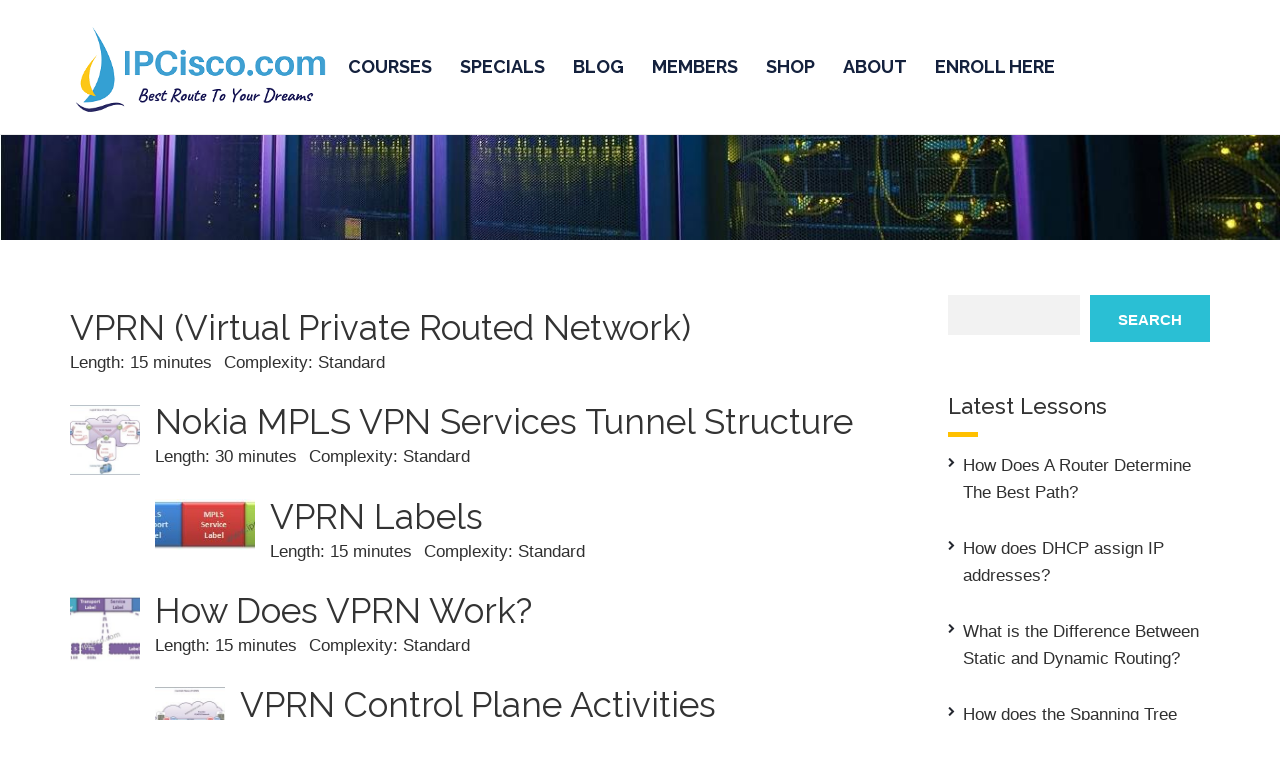

--- FILE ---
content_type: text/html; charset=UTF-8
request_url: https://ipcisco.com/lesson-tag/vprn/
body_size: 31200
content:
<!DOCTYPE html>
<html class="no-js" lang="en-US">
<head><meta charset="UTF-8"/><script>if(navigator.userAgent.match(/MSIE|Internet Explorer/i)||navigator.userAgent.match(/Trident\/7\..*?rv:11/i)){var href=document.location.href;if(!href.match(/[?&]nowprocket/)){if(href.indexOf("?")==-1){if(href.indexOf("#")==-1){document.location.href=href+"?nowprocket=1"}else{document.location.href=href.replace("#","?nowprocket=1#")}}else{if(href.indexOf("#")==-1){document.location.href=href+"&nowprocket=1"}else{document.location.href=href.replace("#","&nowprocket=1#")}}}}</script><script>(()=>{class RocketLazyLoadScripts{constructor(){this.v="1.2.6",this.triggerEvents=["keydown","mousedown","mousemove","touchmove","touchstart","touchend","wheel"],this.userEventHandler=this.t.bind(this),this.touchStartHandler=this.i.bind(this),this.touchMoveHandler=this.o.bind(this),this.touchEndHandler=this.h.bind(this),this.clickHandler=this.u.bind(this),this.interceptedClicks=[],this.interceptedClickListeners=[],this.l(this),window.addEventListener("pageshow",(t=>{this.persisted=t.persisted,this.everythingLoaded&&this.m()})),this.CSPIssue=sessionStorage.getItem("rocketCSPIssue"),document.addEventListener("securitypolicyviolation",(t=>{this.CSPIssue||"script-src-elem"!==t.violatedDirective||"data"!==t.blockedURI||(this.CSPIssue=!0,sessionStorage.setItem("rocketCSPIssue",!0))})),document.addEventListener("DOMContentLoaded",(()=>{this.k()})),this.delayedScripts={normal:[],async:[],defer:[]},this.trash=[],this.allJQueries=[]}p(t){document.hidden?t.t():(this.triggerEvents.forEach((e=>window.addEventListener(e,t.userEventHandler,{passive:!0}))),window.addEventListener("touchstart",t.touchStartHandler,{passive:!0}),window.addEventListener("mousedown",t.touchStartHandler),document.addEventListener("visibilitychange",t.userEventHandler))}_(){this.triggerEvents.forEach((t=>window.removeEventListener(t,this.userEventHandler,{passive:!0}))),document.removeEventListener("visibilitychange",this.userEventHandler)}i(t){"HTML"!==t.target.tagName&&(window.addEventListener("touchend",this.touchEndHandler),window.addEventListener("mouseup",this.touchEndHandler),window.addEventListener("touchmove",this.touchMoveHandler,{passive:!0}),window.addEventListener("mousemove",this.touchMoveHandler),t.target.addEventListener("click",this.clickHandler),this.L(t.target,!0),this.S(t.target,"onclick","rocket-onclick"),this.C())}o(t){window.removeEventListener("touchend",this.touchEndHandler),window.removeEventListener("mouseup",this.touchEndHandler),window.removeEventListener("touchmove",this.touchMoveHandler,{passive:!0}),window.removeEventListener("mousemove",this.touchMoveHandler),t.target.removeEventListener("click",this.clickHandler),this.L(t.target,!1),this.S(t.target,"rocket-onclick","onclick"),this.M()}h(){window.removeEventListener("touchend",this.touchEndHandler),window.removeEventListener("mouseup",this.touchEndHandler),window.removeEventListener("touchmove",this.touchMoveHandler,{passive:!0}),window.removeEventListener("mousemove",this.touchMoveHandler)}u(t){t.target.removeEventListener("click",this.clickHandler),this.L(t.target,!1),this.S(t.target,"rocket-onclick","onclick"),this.interceptedClicks.push(t),t.preventDefault(),t.stopPropagation(),t.stopImmediatePropagation(),this.M()}O(){window.removeEventListener("touchstart",this.touchStartHandler,{passive:!0}),window.removeEventListener("mousedown",this.touchStartHandler),this.interceptedClicks.forEach((t=>{t.target.dispatchEvent(new MouseEvent("click",{view:t.view,bubbles:!0,cancelable:!0}))}))}l(t){EventTarget.prototype.addEventListenerWPRocketBase=EventTarget.prototype.addEventListener,EventTarget.prototype.addEventListener=function(e,i,o){"click"!==e||t.windowLoaded||i===t.clickHandler||t.interceptedClickListeners.push({target:this,func:i,options:o}),(this||window).addEventListenerWPRocketBase(e,i,o)}}L(t,e){this.interceptedClickListeners.forEach((i=>{i.target===t&&(e?t.removeEventListener("click",i.func,i.options):t.addEventListener("click",i.func,i.options))})),t.parentNode!==document.documentElement&&this.L(t.parentNode,e)}D(){return new Promise((t=>{this.P?this.M=t:t()}))}C(){this.P=!0}M(){this.P=!1}S(t,e,i){t.hasAttribute&&t.hasAttribute(e)&&(event.target.setAttribute(i,event.target.getAttribute(e)),event.target.removeAttribute(e))}t(){this._(this),"loading"===document.readyState?document.addEventListener("DOMContentLoaded",this.R.bind(this)):this.R()}k(){let t=[];document.querySelectorAll("script[type=rocketlazyloadscript][data-rocket-src]").forEach((e=>{let i=e.getAttribute("data-rocket-src");if(i&&!i.startsWith("data:")){0===i.indexOf("//")&&(i=location.protocol+i);try{const o=new URL(i).origin;o!==location.origin&&t.push({src:o,crossOrigin:e.crossOrigin||"module"===e.getAttribute("data-rocket-type")})}catch(t){}}})),t=[...new Map(t.map((t=>[JSON.stringify(t),t]))).values()],this.T(t,"preconnect")}async R(){this.lastBreath=Date.now(),this.j(this),this.F(this),this.I(),this.W(),this.q(),await this.A(this.delayedScripts.normal),await this.A(this.delayedScripts.defer),await this.A(this.delayedScripts.async);try{await this.U(),await this.H(this),await this.J()}catch(t){console.error(t)}window.dispatchEvent(new Event("rocket-allScriptsLoaded")),this.everythingLoaded=!0,this.D().then((()=>{this.O()})),this.N()}W(){document.querySelectorAll("script[type=rocketlazyloadscript]").forEach((t=>{t.hasAttribute("data-rocket-src")?t.hasAttribute("async")&&!1!==t.async?this.delayedScripts.async.push(t):t.hasAttribute("defer")&&!1!==t.defer||"module"===t.getAttribute("data-rocket-type")?this.delayedScripts.defer.push(t):this.delayedScripts.normal.push(t):this.delayedScripts.normal.push(t)}))}async B(t){if(await this.G(),!0!==t.noModule||!("noModule"in HTMLScriptElement.prototype))return new Promise((e=>{let i;function o(){(i||t).setAttribute("data-rocket-status","executed"),e()}try{if(navigator.userAgent.indexOf("Firefox/")>0||""===navigator.vendor||this.CSPIssue)i=document.createElement("script"),[...t.attributes].forEach((t=>{let e=t.nodeName;"type"!==e&&("data-rocket-type"===e&&(e="type"),"data-rocket-src"===e&&(e="src"),i.setAttribute(e,t.nodeValue))})),t.text&&(i.text=t.text),i.hasAttribute("src")?(i.addEventListener("load",o),i.addEventListener("error",(function(){i.setAttribute("data-rocket-status","failed-network"),e()})),setTimeout((()=>{i.isConnected||e()}),1)):(i.text=t.text,o()),t.parentNode.replaceChild(i,t);else{const i=t.getAttribute("data-rocket-type"),s=t.getAttribute("data-rocket-src");i?(t.type=i,t.removeAttribute("data-rocket-type")):t.removeAttribute("type"),t.addEventListener("load",o),t.addEventListener("error",(i=>{this.CSPIssue&&i.target.src.startsWith("data:")?(console.log("WPRocket: data-uri blocked by CSP -> fallback"),t.removeAttribute("src"),this.B(t).then(e)):(t.setAttribute("data-rocket-status","failed-network"),e())})),s?(t.removeAttribute("data-rocket-src"),t.src=s):t.src="data:text/javascript;base64,"+window.btoa(unescape(encodeURIComponent(t.text)))}}catch(i){t.setAttribute("data-rocket-status","failed-transform"),e()}}));t.setAttribute("data-rocket-status","skipped")}async A(t){const e=t.shift();return e&&e.isConnected?(await this.B(e),this.A(t)):Promise.resolve()}q(){this.T([...this.delayedScripts.normal,...this.delayedScripts.defer,...this.delayedScripts.async],"preload")}T(t,e){var i=document.createDocumentFragment();t.forEach((t=>{const o=t.getAttribute&&t.getAttribute("data-rocket-src")||t.src;if(o&&!o.startsWith("data:")){const s=document.createElement("link");s.href=o,s.rel=e,"preconnect"!==e&&(s.as="script"),t.getAttribute&&"module"===t.getAttribute("data-rocket-type")&&(s.crossOrigin=!0),t.crossOrigin&&(s.crossOrigin=t.crossOrigin),t.integrity&&(s.integrity=t.integrity),i.appendChild(s),this.trash.push(s)}})),document.head.appendChild(i)}j(t){let e={};function i(i,o){return e[o].eventsToRewrite.indexOf(i)>=0&&!t.everythingLoaded?"rocket-"+i:i}function o(t,o){!function(t){e[t]||(e[t]={originalFunctions:{add:t.addEventListener,remove:t.removeEventListener},eventsToRewrite:[]},t.addEventListener=function(){arguments[0]=i(arguments[0],t),e[t].originalFunctions.add.apply(t,arguments)},t.removeEventListener=function(){arguments[0]=i(arguments[0],t),e[t].originalFunctions.remove.apply(t,arguments)})}(t),e[t].eventsToRewrite.push(o)}function s(e,i){let o=e[i];e[i]=null,Object.defineProperty(e,i,{get:()=>o||function(){},set(s){t.everythingLoaded?o=s:e["rocket"+i]=o=s}})}o(document,"DOMContentLoaded"),o(window,"DOMContentLoaded"),o(window,"load"),o(window,"pageshow"),o(document,"readystatechange"),s(document,"onreadystatechange"),s(window,"onload"),s(window,"onpageshow");try{Object.defineProperty(document,"readyState",{get:()=>t.rocketReadyState,set(e){t.rocketReadyState=e},configurable:!0}),document.readyState="loading"}catch(t){console.log("WPRocket DJE readyState conflict, bypassing")}}F(t){let e;function i(e){return t.everythingLoaded?e:e.split(" ").map((t=>"load"===t||0===t.indexOf("load.")?"rocket-jquery-load":t)).join(" ")}function o(o){function s(t){const e=o.fn[t];o.fn[t]=o.fn.init.prototype[t]=function(){return this[0]===window&&("string"==typeof arguments[0]||arguments[0]instanceof String?arguments[0]=i(arguments[0]):"object"==typeof arguments[0]&&Object.keys(arguments[0]).forEach((t=>{const e=arguments[0][t];delete arguments[0][t],arguments[0][i(t)]=e}))),e.apply(this,arguments),this}}o&&o.fn&&!t.allJQueries.includes(o)&&(o.fn.ready=o.fn.init.prototype.ready=function(e){return t.domReadyFired?e.bind(document)(o):document.addEventListener("rocket-DOMContentLoaded",(()=>e.bind(document)(o))),o([])},s("on"),s("one"),t.allJQueries.push(o)),e=o}o(window.jQuery),Object.defineProperty(window,"jQuery",{get:()=>e,set(t){o(t)}})}async H(t){const e=document.querySelector("script[data-webpack]");e&&(await async function(){return new Promise((t=>{e.addEventListener("load",t),e.addEventListener("error",t)}))}(),await t.K(),await t.H(t))}async U(){this.domReadyFired=!0;try{document.readyState="interactive"}catch(t){}await this.G(),document.dispatchEvent(new Event("rocket-readystatechange")),await this.G(),document.rocketonreadystatechange&&document.rocketonreadystatechange(),await this.G(),document.dispatchEvent(new Event("rocket-DOMContentLoaded")),await this.G(),window.dispatchEvent(new Event("rocket-DOMContentLoaded"))}async J(){try{document.readyState="complete"}catch(t){}await this.G(),document.dispatchEvent(new Event("rocket-readystatechange")),await this.G(),document.rocketonreadystatechange&&document.rocketonreadystatechange(),await this.G(),window.dispatchEvent(new Event("rocket-load")),await this.G(),window.rocketonload&&window.rocketonload(),await this.G(),this.allJQueries.forEach((t=>t(window).trigger("rocket-jquery-load"))),await this.G();const t=new Event("rocket-pageshow");t.persisted=this.persisted,window.dispatchEvent(t),await this.G(),window.rocketonpageshow&&window.rocketonpageshow({persisted:this.persisted}),this.windowLoaded=!0}m(){document.onreadystatechange&&document.onreadystatechange(),window.onload&&window.onload(),window.onpageshow&&window.onpageshow({persisted:this.persisted})}I(){const t=new Map;document.write=document.writeln=function(e){const i=document.currentScript;i||console.error("WPRocket unable to document.write this: "+e);const o=document.createRange(),s=i.parentElement;let n=t.get(i);void 0===n&&(n=i.nextSibling,t.set(i,n));const c=document.createDocumentFragment();o.setStart(c,0),c.appendChild(o.createContextualFragment(e)),s.insertBefore(c,n)}}async G(){Date.now()-this.lastBreath>45&&(await this.K(),this.lastBreath=Date.now())}async K(){return document.hidden?new Promise((t=>setTimeout(t))):new Promise((t=>requestAnimationFrame(t)))}N(){this.trash.forEach((t=>t.remove()))}static run(){const t=new RocketLazyLoadScripts;t.p(t)}}RocketLazyLoadScripts.run()})();</script>
	
	<meta http-equiv="X-UA-Compatible" content="IE=edge">
	<meta name="viewport" content="width=device-width, initial-scale=1">
	<meta name='robots' content='index, follow, max-image-preview:large, max-snippet:-1, max-video-preview:-1' />
	<style>img:is([sizes="auto" i], [sizes^="auto," i]) { contain-intrinsic-size: 3000px 1500px }</style>
	
	<!-- This site is optimized with the Yoast SEO plugin v26.8 - https://yoast.com/product/yoast-seo-wordpress/ -->
	<title>vprn Archives &#8902; IPCisco</title><link rel="preload" data-rocket-preload as="style" href="https://fonts.googleapis.com/css?family=Raleway%3A100%2C200%2C300%2C400%2C500%2C600%2C700%2C800%2C900%2C100italic%2C200italic%2C300italic%2C400italic%2C500italic%2C600italic%2C700italic%2C800italic%2C900italic&#038;subset=latin%2Clatin-ext&#038;display=swap" /><link rel="stylesheet" href="https://fonts.googleapis.com/css?family=Raleway%3A100%2C200%2C300%2C400%2C500%2C600%2C700%2C800%2C900%2C100italic%2C200italic%2C300italic%2C400italic%2C500italic%2C600italic%2C700italic%2C800italic%2C900italic&#038;subset=latin%2Clatin-ext&#038;display=swap" media="print" onload="this.media='all'" /><noscript><link rel="stylesheet" href="https://fonts.googleapis.com/css?family=Raleway%3A100%2C200%2C300%2C400%2C500%2C600%2C700%2C800%2C900%2C100italic%2C200italic%2C300italic%2C400italic%2C500italic%2C600italic%2C700italic%2C800italic%2C900italic&#038;subset=latin%2Clatin-ext&#038;display=swap" /></noscript><link rel="preload" data-rocket-preload as="image" href="https://ipcisco.com/wp-content/uploads/2021/03/ipcisco-titles.jpg" fetchpriority="high">
	<meta name="description" content="vprn &#8902; IPCisco is a Network Blog, Teaches Network Protocols, Router and Switch Configurations for Cisco, Nokia (Alcatel), Juniper and Huawei Network Certifications" />
	<link rel="canonical" href="https://ipcisco.com/lesson-tag/vprn/" />
	<link rel="next" href="https://ipcisco.com/lesson-tag/vprn/page/2/" />
	<meta property="og:locale" content="en_US" />
	<meta property="og:type" content="article" />
	<meta property="og:title" content="vprn Archives &#8902; IPCisco" />
	<meta property="og:description" content="vprn &#8902; IPCisco is a Network Blog, Teaches Network Protocols, Router and Switch Configurations for Cisco, Nokia (Alcatel), Juniper and Huawei Network Certifications" />
	<meta property="og:url" content="https://ipcisco.com/lesson-tag/vprn/" />
	<meta property="og:site_name" content="IPCisco" />
	<meta property="og:image" content="https://ipcisco.com/wp-content/uploads/2019/11/ipcisco-network-training-blog.png" />
	<meta property="og:image:width" content="600" />
	<meta property="og:image:height" content="315" />
	<meta property="og:image:type" content="image/png" />
	<meta name="twitter:card" content="summary_large_image" />
	<meta name="twitter:site" content="@ip_cisco" />
	<script type="application/ld+json" class="yoast-schema-graph">{"@context":"https://schema.org","@graph":[{"@type":"CollectionPage","@id":"https://ipcisco.com/lesson-tag/vprn/","url":"https://ipcisco.com/lesson-tag/vprn/","name":"vprn Archives &#8902; IPCisco","isPartOf":{"@id":"https://ipcisco.com/#website"},"primaryImageOfPage":{"@id":"https://ipcisco.com/lesson-tag/vprn/#primaryimage"},"image":{"@id":"https://ipcisco.com/lesson-tag/vprn/#primaryimage"},"thumbnailUrl":"https://ipcisco.com/wp-content/uploads/Logical-view-of-VPRN.jpg","description":"vprn &#8902; IPCisco is a Network Blog, Teaches Network Protocols, Router and Switch Configurations for Cisco, Nokia (Alcatel), Juniper and Huawei Network Certifications","breadcrumb":{"@id":"https://ipcisco.com/lesson-tag/vprn/#breadcrumb"},"inLanguage":"en-US"},{"@type":"ImageObject","inLanguage":"en-US","@id":"https://ipcisco.com/lesson-tag/vprn/#primaryimage","url":"https://ipcisco.com/wp-content/uploads/Logical-view-of-VPRN.jpg","contentUrl":"https://ipcisco.com/wp-content/uploads/Logical-view-of-VPRN.jpg","width":630,"height":418,"caption":"Logical-view-of-VPRN"},{"@type":"BreadcrumbList","@id":"https://ipcisco.com/lesson-tag/vprn/#breadcrumb","itemListElement":[{"@type":"ListItem","position":1,"name":"Home","item":"https://ipcisco.com/"},{"@type":"ListItem","position":2,"name":"vprn"}]},{"@type":"WebSite","@id":"https://ipcisco.com/#website","url":"https://ipcisco.com/","name":"IPCisco","description":"Best Route To Your Dreams","publisher":{"@id":"https://ipcisco.com/#organization"},"potentialAction":[{"@type":"SearchAction","target":{"@type":"EntryPoint","urlTemplate":"https://ipcisco.com/?s={search_term_string}"},"query-input":{"@type":"PropertyValueSpecification","valueRequired":true,"valueName":"search_term_string"}}],"inLanguage":"en-US"},{"@type":"Organization","@id":"https://ipcisco.com/#organization","name":"IPCISCO","url":"https://ipcisco.com/","logo":{"@type":"ImageObject","inLanguage":"en-US","@id":"https://ipcisco.com/#/schema/logo/image/","url":"https://ipcisco.com/wp-content/uploads/2019/11/ipcisco-network-training-blog.png","contentUrl":"https://ipcisco.com/wp-content/uploads/2019/11/ipcisco-network-training-blog.png","width":600,"height":315,"caption":"IPCISCO"},"image":{"@id":"https://ipcisco.com/#/schema/logo/image/"},"sameAs":["https://www.facebook.com/ipcisco/","https://x.com/ip_cisco","https://www.instagram.com/ipcisco/","https://www.linkedin.com/in/gokhan-kosem/","https://www.pinterest.com/ipcisco/","http://www.youtube.com/channel/UC4rR8rY1eil44jmDVQH9m4A"]}]}</script>
	<!-- / Yoast SEO plugin. -->


<link rel='dns-prefetch' href='//www.googletagmanager.com' />
<link rel='dns-prefetch' href='//fonts.googleapis.com' />
<link rel='dns-prefetch' href='//fonts.gstatic.com' />
<link rel='dns-prefetch' href='//ajax.googleapis.com' />
<link rel='dns-prefetch' href='//www.google-analytics.com' />
<link rel='dns-prefetch' href='//maxcdn.bootstrapcdn.com' />
<link rel='dns-prefetch' href='//secure.gravatar.com' />
<link rel='dns-prefetch' href='//cdn.bannerflow.com' />
<link rel='dns-prefetch' href='//googleads.g.doubleclick.net' />
<link rel='dns-prefetch' href='//www.formilla.com' />
<link rel='dns-prefetch' href='//cdnjs.cloudflare.com' />
<link rel='dns-prefetch' href='//pagead2.googlesyndication.com' />
<link rel='dns-prefetch' href='//fundingchoicesmessages.google.com' />
<link href='https://fonts.gstatic.com' crossorigin rel='preconnect' />
<link rel="alternate" type="application/rss+xml" title="IPCisco &raquo; Feed" href="https://ipcisco.com/feed/" />
<link rel="alternate" type="application/rss+xml" title="IPCisco &raquo; Comments Feed" href="https://ipcisco.com/comments/feed/" />
<link rel="alternate" type="application/rss+xml" title="IPCisco &raquo; vprn Lesson Tag Feed" href="https://ipcisco.com/lesson-tag/vprn/feed/" />
<link data-minify="1" rel='stylesheet' id='mtq_CoreStyleSheets-css' href='https://ipcisco.com/wp-content/cache/min/1/wp-content/plugins/mtouch-quiz/mtq_core_style.css?ver=1769085799' type='text/css' media='all' />
<link data-minify="1" rel='stylesheet' id='mtq_ThemeStyleSheets-css' href='https://ipcisco.com/wp-content/cache/min/1/wp-content/plugins/mtouch-quiz/mtq_theme_style.css?ver=1769085799' type='text/css' media='all' />
<link data-minify="1" rel='stylesheet' id='dashicons-css' href='https://ipcisco.com/wp-content/cache/min/1/wp-includes/css/dashicons.min.css?ver=1769085799' type='text/css' media='all' />
<style id='wp-emoji-styles-inline-css' type='text/css'>

	img.wp-smiley, img.emoji {
		display: inline !important;
		border: none !important;
		box-shadow: none !important;
		height: 1em !important;
		width: 1em !important;
		margin: 0 0.07em !important;
		vertical-align: -0.1em !important;
		background: none !important;
		padding: 0 !important;
	}
</style>
<link rel='stylesheet' id='wp-block-library-css' href='https://ipcisco.com/wp-includes/css/dist/block-library/style.min.css?ver=716b72c1ac1e1161bf2afe2aa99c53ba' type='text/css' media='all' />
<style id='classic-theme-styles-inline-css' type='text/css'>
/*! This file is auto-generated */
.wp-block-button__link{color:#fff;background-color:#32373c;border-radius:9999px;box-shadow:none;text-decoration:none;padding:calc(.667em + 2px) calc(1.333em + 2px);font-size:1.125em}.wp-block-file__button{background:#32373c;color:#fff;text-decoration:none}
</style>
<link rel='stylesheet' id='wc-memberships-blocks-css' href='https://ipcisco.com/wp-content/plugins/woocommerce-memberships/assets/css/blocks/wc-memberships-blocks.min.css?ver=1.27.3' type='text/css' media='all' />
<link data-minify="1" rel='stylesheet' id='sensei-theme-blocks-css' href='https://ipcisco.com/wp-content/cache/min/1/wp-content/plugins/sensei-lms/assets/dist/css/sensei-theme-blocks.css?ver=1769085800' type='text/css' media='all' />
<link data-minify="1" rel='stylesheet' id='sensei-sidebar-mobile-menu-css' href='https://ipcisco.com/wp-content/cache/min/1/wp-content/plugins/sensei-lms/assets/dist/css/sensei-course-theme/sidebar-mobile-menu.css?ver=1769085800' type='text/css' media='all' />
<link data-minify="1" rel='stylesheet' id='sensei-block-patterns-style-css' href='https://ipcisco.com/wp-content/cache/min/1/wp-content/plugins/sensei-lms/assets/dist/css/block-patterns.css?ver=1769085800' type='text/css' media='all' />
<link data-minify="1" rel='stylesheet' id='aislin-plugin-css' href='https://ipcisco.com/wp-content/cache/min/1/wp-content/plugins/aislin-plugin/public/css/app.css?ver=1769085800' type='text/css' media='all' />
<link data-minify="1" rel='stylesheet' id='aislin-plugin-style-css' href='https://ipcisco.com/wp-content/cache/min/1/wp-content/plugins/aislin-plugin/public/css/style.css?ver=1769085800' type='text/css' media='all' />
<style id='global-styles-inline-css' type='text/css'>
:root{--wp--preset--aspect-ratio--square: 1;--wp--preset--aspect-ratio--4-3: 4/3;--wp--preset--aspect-ratio--3-4: 3/4;--wp--preset--aspect-ratio--3-2: 3/2;--wp--preset--aspect-ratio--2-3: 2/3;--wp--preset--aspect-ratio--16-9: 16/9;--wp--preset--aspect-ratio--9-16: 9/16;--wp--preset--color--black: #000000;--wp--preset--color--cyan-bluish-gray: #abb8c3;--wp--preset--color--white: #ffffff;--wp--preset--color--pale-pink: #f78da7;--wp--preset--color--vivid-red: #cf2e2e;--wp--preset--color--luminous-vivid-orange: #ff6900;--wp--preset--color--luminous-vivid-amber: #fcb900;--wp--preset--color--light-green-cyan: #7bdcb5;--wp--preset--color--vivid-green-cyan: #00d084;--wp--preset--color--pale-cyan-blue: #8ed1fc;--wp--preset--color--vivid-cyan-blue: #0693e3;--wp--preset--color--vivid-purple: #9b51e0;--wp--preset--gradient--vivid-cyan-blue-to-vivid-purple: linear-gradient(135deg,rgba(6,147,227,1) 0%,rgb(155,81,224) 100%);--wp--preset--gradient--light-green-cyan-to-vivid-green-cyan: linear-gradient(135deg,rgb(122,220,180) 0%,rgb(0,208,130) 100%);--wp--preset--gradient--luminous-vivid-amber-to-luminous-vivid-orange: linear-gradient(135deg,rgba(252,185,0,1) 0%,rgba(255,105,0,1) 100%);--wp--preset--gradient--luminous-vivid-orange-to-vivid-red: linear-gradient(135deg,rgba(255,105,0,1) 0%,rgb(207,46,46) 100%);--wp--preset--gradient--very-light-gray-to-cyan-bluish-gray: linear-gradient(135deg,rgb(238,238,238) 0%,rgb(169,184,195) 100%);--wp--preset--gradient--cool-to-warm-spectrum: linear-gradient(135deg,rgb(74,234,220) 0%,rgb(151,120,209) 20%,rgb(207,42,186) 40%,rgb(238,44,130) 60%,rgb(251,105,98) 80%,rgb(254,248,76) 100%);--wp--preset--gradient--blush-light-purple: linear-gradient(135deg,rgb(255,206,236) 0%,rgb(152,150,240) 100%);--wp--preset--gradient--blush-bordeaux: linear-gradient(135deg,rgb(254,205,165) 0%,rgb(254,45,45) 50%,rgb(107,0,62) 100%);--wp--preset--gradient--luminous-dusk: linear-gradient(135deg,rgb(255,203,112) 0%,rgb(199,81,192) 50%,rgb(65,88,208) 100%);--wp--preset--gradient--pale-ocean: linear-gradient(135deg,rgb(255,245,203) 0%,rgb(182,227,212) 50%,rgb(51,167,181) 100%);--wp--preset--gradient--electric-grass: linear-gradient(135deg,rgb(202,248,128) 0%,rgb(113,206,126) 100%);--wp--preset--gradient--midnight: linear-gradient(135deg,rgb(2,3,129) 0%,rgb(40,116,252) 100%);--wp--preset--font-size--small: 13px;--wp--preset--font-size--medium: 20px;--wp--preset--font-size--large: 36px;--wp--preset--font-size--x-large: 42px;--wp--preset--spacing--20: 0.44rem;--wp--preset--spacing--30: 0.67rem;--wp--preset--spacing--40: 1rem;--wp--preset--spacing--50: 1.5rem;--wp--preset--spacing--60: 2.25rem;--wp--preset--spacing--70: 3.38rem;--wp--preset--spacing--80: 5.06rem;--wp--preset--shadow--natural: 6px 6px 9px rgba(0, 0, 0, 0.2);--wp--preset--shadow--deep: 12px 12px 50px rgba(0, 0, 0, 0.4);--wp--preset--shadow--sharp: 6px 6px 0px rgba(0, 0, 0, 0.2);--wp--preset--shadow--outlined: 6px 6px 0px -3px rgba(255, 255, 255, 1), 6px 6px rgba(0, 0, 0, 1);--wp--preset--shadow--crisp: 6px 6px 0px rgba(0, 0, 0, 1);}:where(.is-layout-flex){gap: 0.5em;}:where(.is-layout-grid){gap: 0.5em;}body .is-layout-flex{display: flex;}.is-layout-flex{flex-wrap: wrap;align-items: center;}.is-layout-flex > :is(*, div){margin: 0;}body .is-layout-grid{display: grid;}.is-layout-grid > :is(*, div){margin: 0;}:where(.wp-block-columns.is-layout-flex){gap: 2em;}:where(.wp-block-columns.is-layout-grid){gap: 2em;}:where(.wp-block-post-template.is-layout-flex){gap: 1.25em;}:where(.wp-block-post-template.is-layout-grid){gap: 1.25em;}.has-black-color{color: var(--wp--preset--color--black) !important;}.has-cyan-bluish-gray-color{color: var(--wp--preset--color--cyan-bluish-gray) !important;}.has-white-color{color: var(--wp--preset--color--white) !important;}.has-pale-pink-color{color: var(--wp--preset--color--pale-pink) !important;}.has-vivid-red-color{color: var(--wp--preset--color--vivid-red) !important;}.has-luminous-vivid-orange-color{color: var(--wp--preset--color--luminous-vivid-orange) !important;}.has-luminous-vivid-amber-color{color: var(--wp--preset--color--luminous-vivid-amber) !important;}.has-light-green-cyan-color{color: var(--wp--preset--color--light-green-cyan) !important;}.has-vivid-green-cyan-color{color: var(--wp--preset--color--vivid-green-cyan) !important;}.has-pale-cyan-blue-color{color: var(--wp--preset--color--pale-cyan-blue) !important;}.has-vivid-cyan-blue-color{color: var(--wp--preset--color--vivid-cyan-blue) !important;}.has-vivid-purple-color{color: var(--wp--preset--color--vivid-purple) !important;}.has-black-background-color{background-color: var(--wp--preset--color--black) !important;}.has-cyan-bluish-gray-background-color{background-color: var(--wp--preset--color--cyan-bluish-gray) !important;}.has-white-background-color{background-color: var(--wp--preset--color--white) !important;}.has-pale-pink-background-color{background-color: var(--wp--preset--color--pale-pink) !important;}.has-vivid-red-background-color{background-color: var(--wp--preset--color--vivid-red) !important;}.has-luminous-vivid-orange-background-color{background-color: var(--wp--preset--color--luminous-vivid-orange) !important;}.has-luminous-vivid-amber-background-color{background-color: var(--wp--preset--color--luminous-vivid-amber) !important;}.has-light-green-cyan-background-color{background-color: var(--wp--preset--color--light-green-cyan) !important;}.has-vivid-green-cyan-background-color{background-color: var(--wp--preset--color--vivid-green-cyan) !important;}.has-pale-cyan-blue-background-color{background-color: var(--wp--preset--color--pale-cyan-blue) !important;}.has-vivid-cyan-blue-background-color{background-color: var(--wp--preset--color--vivid-cyan-blue) !important;}.has-vivid-purple-background-color{background-color: var(--wp--preset--color--vivid-purple) !important;}.has-black-border-color{border-color: var(--wp--preset--color--black) !important;}.has-cyan-bluish-gray-border-color{border-color: var(--wp--preset--color--cyan-bluish-gray) !important;}.has-white-border-color{border-color: var(--wp--preset--color--white) !important;}.has-pale-pink-border-color{border-color: var(--wp--preset--color--pale-pink) !important;}.has-vivid-red-border-color{border-color: var(--wp--preset--color--vivid-red) !important;}.has-luminous-vivid-orange-border-color{border-color: var(--wp--preset--color--luminous-vivid-orange) !important;}.has-luminous-vivid-amber-border-color{border-color: var(--wp--preset--color--luminous-vivid-amber) !important;}.has-light-green-cyan-border-color{border-color: var(--wp--preset--color--light-green-cyan) !important;}.has-vivid-green-cyan-border-color{border-color: var(--wp--preset--color--vivid-green-cyan) !important;}.has-pale-cyan-blue-border-color{border-color: var(--wp--preset--color--pale-cyan-blue) !important;}.has-vivid-cyan-blue-border-color{border-color: var(--wp--preset--color--vivid-cyan-blue) !important;}.has-vivid-purple-border-color{border-color: var(--wp--preset--color--vivid-purple) !important;}.has-vivid-cyan-blue-to-vivid-purple-gradient-background{background: var(--wp--preset--gradient--vivid-cyan-blue-to-vivid-purple) !important;}.has-light-green-cyan-to-vivid-green-cyan-gradient-background{background: var(--wp--preset--gradient--light-green-cyan-to-vivid-green-cyan) !important;}.has-luminous-vivid-amber-to-luminous-vivid-orange-gradient-background{background: var(--wp--preset--gradient--luminous-vivid-amber-to-luminous-vivid-orange) !important;}.has-luminous-vivid-orange-to-vivid-red-gradient-background{background: var(--wp--preset--gradient--luminous-vivid-orange-to-vivid-red) !important;}.has-very-light-gray-to-cyan-bluish-gray-gradient-background{background: var(--wp--preset--gradient--very-light-gray-to-cyan-bluish-gray) !important;}.has-cool-to-warm-spectrum-gradient-background{background: var(--wp--preset--gradient--cool-to-warm-spectrum) !important;}.has-blush-light-purple-gradient-background{background: var(--wp--preset--gradient--blush-light-purple) !important;}.has-blush-bordeaux-gradient-background{background: var(--wp--preset--gradient--blush-bordeaux) !important;}.has-luminous-dusk-gradient-background{background: var(--wp--preset--gradient--luminous-dusk) !important;}.has-pale-ocean-gradient-background{background: var(--wp--preset--gradient--pale-ocean) !important;}.has-electric-grass-gradient-background{background: var(--wp--preset--gradient--electric-grass) !important;}.has-midnight-gradient-background{background: var(--wp--preset--gradient--midnight) !important;}.has-small-font-size{font-size: var(--wp--preset--font-size--small) !important;}.has-medium-font-size{font-size: var(--wp--preset--font-size--medium) !important;}.has-large-font-size{font-size: var(--wp--preset--font-size--large) !important;}.has-x-large-font-size{font-size: var(--wp--preset--font-size--x-large) !important;}
:where(.wp-block-post-template.is-layout-flex){gap: 1.25em;}:where(.wp-block-post-template.is-layout-grid){gap: 1.25em;}
:where(.wp-block-columns.is-layout-flex){gap: 2em;}:where(.wp-block-columns.is-layout-grid){gap: 2em;}
:root :where(.wp-block-pullquote){font-size: 1.5em;line-height: 1.6;}
</style>
<link data-minify="1" rel='stylesheet' id='module-frontend-css' href='https://ipcisco.com/wp-content/cache/min/1/wp-content/plugins/sensei-lms/assets/dist/css/modules-frontend.css?ver=1769085800' type='text/css' media='all' />
<link data-minify="1" rel='stylesheet' id='pages-frontend-css' href='https://ipcisco.com/wp-content/cache/min/1/wp-content/plugins/sensei-lms/assets/dist/css/pages-frontend.css?ver=1769085800' type='text/css' media='all' />
<link data-minify="1" rel='stylesheet' id='sensei-frontend-css' href='https://ipcisco.com/wp-content/cache/min/1/wp-content/plugins/sensei-lms/assets/dist/css/frontend.css?ver=1769085800' type='text/css' media='screen' />
<link data-minify="1" rel='stylesheet' id='woocommerce-layout-css' href='https://ipcisco.com/wp-content/cache/min/1/wp-content/plugins/woocommerce/assets/css/woocommerce-layout.css?ver=1769085800' type='text/css' media='all' />
<link data-minify="1" rel='stylesheet' id='woocommerce-smallscreen-css' href='https://ipcisco.com/wp-content/cache/min/1/wp-content/plugins/woocommerce/assets/css/woocommerce-smallscreen.css?ver=1769085800' type='text/css' media='only screen and (max-width: 768px)' />
<link data-minify="1" rel='stylesheet' id='woocommerce-general-css' href='https://ipcisco.com/wp-content/cache/min/1/wp-content/plugins/woocommerce/assets/css/woocommerce.css?ver=1769085800' type='text/css' media='all' />
<style id='woocommerce-inline-inline-css' type='text/css'>
.woocommerce form .form-row .required { visibility: visible; }
</style>
<link data-minify="1" rel='stylesheet' id='sensei-collapsible-content-css' href='https://ipcisco.com/wp-content/cache/min/1/wp-content/plugins/collapsible-content-for-sensei-lms/assets/css/sensei-collapsible-content.css?ver=1769085800' type='text/css' media='all' />
<link data-minify="1" rel='stylesheet' id='sensei_course_progress-frontend-css' href='https://ipcisco.com/wp-content/cache/min/1/wp-content/plugins/sensei-course-progress/assets/dist/css/frontend.css?ver=1769085800' type='text/css' media='all' />
<link rel='stylesheet' id='ez-toc-css' href='https://ipcisco.com/wp-content/plugins/easy-table-of-contents/assets/css/screen.min.css?ver=2.0.80' type='text/css' media='all' />
<style id='ez-toc-inline-css' type='text/css'>
div#ez-toc-container .ez-toc-title {font-size: 120%;}div#ez-toc-container .ez-toc-title {font-weight: 500;}div#ez-toc-container ul li , div#ez-toc-container ul li a {font-size: 95%;}div#ez-toc-container ul li , div#ez-toc-container ul li a {font-weight: 500;}div#ez-toc-container nav ul ul li {font-size: 90%;}.ez-toc-box-title {font-weight: bold; margin-bottom: 10px; text-align: center; text-transform: uppercase; letter-spacing: 1px; color: #666; padding-bottom: 5px;position:absolute;top:-4%;left:5%;background-color: inherit;transition: top 0.3s ease;}.ez-toc-box-title.toc-closed {top:-25%;}
.ez-toc-container-direction {direction: ltr;}.ez-toc-counter ul{counter-reset: item ;}.ez-toc-counter nav ul li a::before {content: counters(item, '.', decimal) '. ';display: inline-block;counter-increment: item;flex-grow: 0;flex-shrink: 0;margin-right: .2em; float: left; }.ez-toc-widget-direction {direction: ltr;}.ez-toc-widget-container ul{counter-reset: item ;}.ez-toc-widget-container nav ul li a::before {content: counters(item, '.', decimal) '. ';display: inline-block;counter-increment: item;flex-grow: 0;flex-shrink: 0;margin-right: .2em; float: left; }
</style>
<link rel='stylesheet' id='wc-memberships-frontend-css' href='https://ipcisco.com/wp-content/plugins/woocommerce-memberships/assets/css/frontend/wc-memberships-frontend.min.css?ver=1.27.3' type='text/css' media='all' />
<link data-minify="1" rel='stylesheet' id='aislin-pci-wp-css-css' href='https://ipcisco.com/wp-content/cache/min/1/wp-content/plugins/aislin-plugin/src/Integration/WP_Widgets/Personal_Contact_Info/css/wp-styles.css?ver=1769085800' type='text/css' media='' />
<link data-minify="1" rel='stylesheet' id='bsf-Defaults-css' href='https://ipcisco.com/wp-content/cache/min/1/wp-content/uploads/smile_fonts/Defaults/Defaults.css?ver=1769085800' type='text/css' media='all' />
<link data-minify="1" rel='stylesheet' id='bsf-iconsmind-css' href='https://ipcisco.com/wp-content/cache/min/1/wp-content/uploads/smile_fonts/iconsmind/iconsmind.css?ver=1769085800' type='text/css' media='all' />
<link data-minify="1" rel='stylesheet' id='bsf-linear-css' href='https://ipcisco.com/wp-content/cache/min/1/wp-content/uploads/smile_fonts/linear/linear.css?ver=1769085800' type='text/css' media='all' />
<link data-minify="1" rel='stylesheet' id='groundwork-grid-css' href='https://ipcisco.com/wp-content/cache/min/1/wp-content/themes/skilled/assets/css/groundwork-responsive.css?ver=1769085800' type='text/css' media='all' />
<link data-minify="1" rel='stylesheet' id='font-awesome-css' href='https://ipcisco.com/wp-content/cache/min/1/wp-content/themes/skilled/assets/css/font-awesome.min.css?ver=1769085800' type='text/css' media='all' />
<link data-minify="1" rel='stylesheet' id='js_composer_front-css' href='https://ipcisco.com/wp-content/cache/min/1/wp-content/plugins/js_composer/assets/css/js_composer.min.css?ver=1769085800' type='text/css' media='all' />
<link data-minify="1" rel='stylesheet' id='skilled-theme-icons-css' href='https://ipcisco.com/wp-content/cache/min/1/wp-content/themes/skilled/assets/css/theme-icons.css?ver=1769085800' type='text/css' media='all' />
<link data-minify="1" rel='stylesheet' id='skilled-style-css' href='https://ipcisco.com/wp-content/cache/min/1/wp-content/themes/skilled/style.css?ver=1769085800' type='text/css' media='all' />
<style id='skilled-style-inline-css' type='text/css'>
.header-mobile {display: none;}@media screen and (max-width:767px) {.header-left {padding-left: 0;}.wh-header, .wh-top-bar {display: none;}.header-mobile {display: block;}}
</style>
<link data-minify="1" rel='stylesheet' id='iconsmind-line-icons-css' href='https://ipcisco.com/wp-content/cache/min/1/wp-content/themes/skilled/assets/css/iconsmind-line-icons.css?ver=1769085800' type='text/css' media='all' />
<link data-minify="1" rel='stylesheet' id='linear-icons-css' href='https://ipcisco.com/wp-content/cache/min/1/wp-content/themes/skilled/assets/css/linear-icons.css?ver=1769085800' type='text/css' media='all' />
<link data-minify="1" rel='stylesheet' id='magnific-popup-css' href='https://ipcisco.com/wp-content/cache/min/1/wp-content/plugins/aislin-plugin/packages/assets/assets/css/magnific-popup.css?ver=1769085800' type='text/css' media='all' />
<noscript></noscript><link data-minify="1" rel='stylesheet' id='skilled_options_style-css' href='https://ipcisco.com/wp-content/cache/min/1/wp-content/uploads/skilled_options_style.css?ver=1769085800' type='text/css' media='all' />
<style id='skilled_options_style-inline-css' type='text/css'>
.lin-slider-button:hover {
  border-color: #ffc50d !important;
  color: #ffc50d !important;
}
.lin-slider-alt-button {
    border-color: #ffc50d !important;
      background-color: #ffc50d !important;
      color: #fff !important;
}

@media (max-width: 850px) {
    
    .wh-top-bar-additional .scp-icon-bullet-text-icon {
        font-size: 28px !important;
    }
    
}

.ihc_level_template_2 .ihc-level-item {
    width: 33%!important;
    padding: 10px;
    margin-bottom: 15px;
    box-sizing: border-box;
    max-width: 400px;
    position: relative;
    display: inline-block;
    vertical-align: top;
    min-width: 250px;
}

.free-course {
display:none;
]
</style>
<style id='rocket-lazyload-inline-css' type='text/css'>
.rll-youtube-player{position:relative;padding-bottom:56.23%;height:0;overflow:hidden;max-width:100%;}.rll-youtube-player:focus-within{outline: 2px solid currentColor;outline-offset: 5px;}.rll-youtube-player iframe{position:absolute;top:0;left:0;width:100%;height:100%;z-index:100;background:0 0}.rll-youtube-player img{bottom:0;display:block;left:0;margin:auto;max-width:100%;width:100%;position:absolute;right:0;top:0;border:none;height:auto;-webkit-transition:.4s all;-moz-transition:.4s all;transition:.4s all}.rll-youtube-player img:hover{-webkit-filter:brightness(75%)}.rll-youtube-player .play{height:100%;width:100%;left:0;top:0;position:absolute;background:url(https://ipcisco.com/wp-content/plugins/wp-rocket/assets/img/youtube.png) no-repeat center;background-color: transparent !important;cursor:pointer;border:none;}
</style>
<link data-minify="1" rel='stylesheet' id='etsy_shop_style-css' href='https://ipcisco.com/wp-content/cache/min/1/wp-content/plugins/etsy-shop/etsy-shop.css?ver=1769085800' type='text/css' media='all' />
<script type="rocketlazyloadscript" data-rocket-type="text/javascript" data-rocket-src="https://ipcisco.com/wp-includes/js/jquery/jquery.min.js?ver=3.7.1" id="jquery-core-js"></script>
<script type="rocketlazyloadscript" data-rocket-type="text/javascript" data-rocket-src="https://ipcisco.com/wp-includes/js/jquery/jquery-migrate.min.js?ver=3.4.1" id="jquery-migrate-js" data-rocket-defer defer></script>
<script type="rocketlazyloadscript" data-minify="1" data-rocket-type="text/javascript" data-rocket-src="https://ipcisco.com/wp-content/cache/min/1/wp-content/plugins/mtouch-quiz/script.js?ver=1769085800" id="mtq_script-js" data-rocket-defer defer></script>
<script type="rocketlazyloadscript" data-rocket-type="text/javascript" data-rocket-src="https://ipcisco.com/wp-content/plugins/woocommerce/assets/js/jquery-blockui/jquery.blockUI.min.js?ver=2.7.0-wc.10.4.3" id="wc-jquery-blockui-js" defer="defer" data-wp-strategy="defer"></script>
<script type="rocketlazyloadscript" data-rocket-type="text/javascript" data-rocket-src="https://ipcisco.com/wp-content/plugins/woocommerce/assets/js/js-cookie/js.cookie.min.js?ver=2.1.4-wc.10.4.3" id="wc-js-cookie-js" defer="defer" data-wp-strategy="defer"></script>
<script type="text/javascript" id="woocommerce-js-extra">
/* <![CDATA[ */
var woocommerce_params = {"ajax_url":"\/wp-admin\/admin-ajax.php","wc_ajax_url":"\/?wc-ajax=%%endpoint%%","i18n_password_show":"Show password","i18n_password_hide":"Hide password"};
/* ]]> */
</script>
<script type="rocketlazyloadscript" data-rocket-type="text/javascript" data-rocket-src="https://ipcisco.com/wp-content/plugins/woocommerce/assets/js/frontend/woocommerce.min.js?ver=10.4.3" id="woocommerce-js" defer="defer" data-wp-strategy="defer"></script>

<!-- Google tag (gtag.js) snippet added by Site Kit -->
<!-- Google Analytics snippet added by Site Kit -->
<script type="rocketlazyloadscript" data-rocket-type="text/javascript" data-rocket-src="https://www.googletagmanager.com/gtag/js?id=GT-KD29XKR" id="google_gtagjs-js" async></script>
<script type="rocketlazyloadscript" data-rocket-type="text/javascript" id="google_gtagjs-js-after">
/* <![CDATA[ */
window.dataLayer = window.dataLayer || [];function gtag(){dataLayer.push(arguments);}
gtag("set","linker",{"domains":["ipcisco.com"]});
gtag("js", new Date());
gtag("set", "developer_id.dZTNiMT", true);
gtag("config", "GT-KD29XKR");
/* ]]> */
</script>
<script type="rocketlazyloadscript" data-rocket-type="text/javascript" data-rocket-src="https://ipcisco.com/wp-content/themes/skilled/assets/js/vendor/modernizr-2.7.0.min.js" id="modernizr-js" data-rocket-defer defer></script>
<script type="rocketlazyloadscript"></script><link rel="https://api.w.org/" href="https://ipcisco.com/wp-json/" /><link rel="alternate" title="JSON" type="application/json" href="https://ipcisco.com/wp-json/wp/v2/lesson-tag/863" /><link rel="EditURI" type="application/rsd+xml" title="RSD" href="https://ipcisco.com/xmlrpc.php?rsd" />

<meta name="generator" content="Redux 4.5.10" /><meta name="generator" content="Site Kit by Google 1.171.0" />		<style>
			:root {
			--sensei-course-theme-primary-color: #1e73be;
--sensei-course-theme-foreground-color: #000000;
			}
		</style>
			<noscript><style>.woocommerce-product-gallery{ opacity: 1 !important; }</style></noscript>
	
<!-- Google AdSense meta tags added by Site Kit -->
<meta name="google-adsense-platform-account" content="ca-host-pub-2644536267352236">
<meta name="google-adsense-platform-domain" content="sitekit.withgoogle.com">
<!-- End Google AdSense meta tags added by Site Kit -->
<meta name="generator" content="Powered by WPBakery Page Builder - drag and drop page builder for WordPress."/>

<!-- Google Tag Manager snippet added by Site Kit -->
<script type="rocketlazyloadscript" data-rocket-type="text/javascript">
/* <![CDATA[ */

			( function( w, d, s, l, i ) {
				w[l] = w[l] || [];
				w[l].push( {'gtm.start': new Date().getTime(), event: 'gtm.js'} );
				var f = d.getElementsByTagName( s )[0],
					j = d.createElement( s ), dl = l != 'dataLayer' ? '&l=' + l : '';
				j.async = true;
				j.src = 'https://www.googletagmanager.com/gtm.js?id=' + i + dl;
				f.parentNode.insertBefore( j, f );
			} )( window, document, 'script', 'dataLayer', 'GTM-M63WT9J' );
			
/* ]]> */
</script>

<!-- End Google Tag Manager snippet added by Site Kit -->

<!-- Google AdSense snippet added by Site Kit -->
<script type="rocketlazyloadscript" data-rocket-type="text/javascript" async="async" data-rocket-src="https://pagead2.googlesyndication.com/pagead/js/adsbygoogle.js?client=ca-pub-4989747084668597&amp;host=ca-host-pub-2644536267352236" crossorigin="anonymous"></script>

<!-- End Google AdSense snippet added by Site Kit -->

<!-- Google AdSense Ad Blocking Recovery snippet added by Site Kit -->
<script type="rocketlazyloadscript" async data-rocket-src="https://fundingchoicesmessages.google.com/i/pub-4989747084668597?ers=1" nonce="7PfKuaOQ1oGZZkzg83_Q_Q"></script><script type="rocketlazyloadscript" nonce="7PfKuaOQ1oGZZkzg83_Q_Q">(function() {function signalGooglefcPresent() {if (!window.frames['googlefcPresent']) {if (document.body) {const iframe = document.createElement('iframe'); iframe.style = 'width: 0; height: 0; border: none; z-index: -1000; left: -1000px; top: -1000px;'; iframe.style.display = 'none'; iframe.name = 'googlefcPresent'; document.body.appendChild(iframe);} else {setTimeout(signalGooglefcPresent, 0);}}}signalGooglefcPresent();})();</script>
<!-- End Google AdSense Ad Blocking Recovery snippet added by Site Kit -->

<!-- Google AdSense Ad Blocking Recovery Error Protection snippet added by Site Kit -->
<script type="rocketlazyloadscript">(function(){'use strict';function aa(a){var b=0;return function(){return b<a.length?{done:!1,value:a[b++]}:{done:!0}}}var ba="function"==typeof Object.defineProperties?Object.defineProperty:function(a,b,c){if(a==Array.prototype||a==Object.prototype)return a;a[b]=c.value;return a};
function ea(a){a=["object"==typeof globalThis&&globalThis,a,"object"==typeof window&&window,"object"==typeof self&&self,"object"==typeof global&&global];for(var b=0;b<a.length;++b){var c=a[b];if(c&&c.Math==Math)return c}throw Error("Cannot find global object");}var fa=ea(this);function ha(a,b){if(b)a:{var c=fa;a=a.split(".");for(var d=0;d<a.length-1;d++){var e=a[d];if(!(e in c))break a;c=c[e]}a=a[a.length-1];d=c[a];b=b(d);b!=d&&null!=b&&ba(c,a,{configurable:!0,writable:!0,value:b})}}
var ia="function"==typeof Object.create?Object.create:function(a){function b(){}b.prototype=a;return new b},l;if("function"==typeof Object.setPrototypeOf)l=Object.setPrototypeOf;else{var m;a:{var ja={a:!0},ka={};try{ka.__proto__=ja;m=ka.a;break a}catch(a){}m=!1}l=m?function(a,b){a.__proto__=b;if(a.__proto__!==b)throw new TypeError(a+" is not extensible");return a}:null}var la=l;
function n(a,b){a.prototype=ia(b.prototype);a.prototype.constructor=a;if(la)la(a,b);else for(var c in b)if("prototype"!=c)if(Object.defineProperties){var d=Object.getOwnPropertyDescriptor(b,c);d&&Object.defineProperty(a,c,d)}else a[c]=b[c];a.A=b.prototype}function ma(){for(var a=Number(this),b=[],c=a;c<arguments.length;c++)b[c-a]=arguments[c];return b}
var na="function"==typeof Object.assign?Object.assign:function(a,b){for(var c=1;c<arguments.length;c++){var d=arguments[c];if(d)for(var e in d)Object.prototype.hasOwnProperty.call(d,e)&&(a[e]=d[e])}return a};ha("Object.assign",function(a){return a||na});/*

 Copyright The Closure Library Authors.
 SPDX-License-Identifier: Apache-2.0
*/
var p=this||self;function q(a){return a};var t,u;a:{for(var oa=["CLOSURE_FLAGS"],v=p,x=0;x<oa.length;x++)if(v=v[oa[x]],null==v){u=null;break a}u=v}var pa=u&&u[610401301];t=null!=pa?pa:!1;var z,qa=p.navigator;z=qa?qa.userAgentData||null:null;function A(a){return t?z?z.brands.some(function(b){return(b=b.brand)&&-1!=b.indexOf(a)}):!1:!1}function B(a){var b;a:{if(b=p.navigator)if(b=b.userAgent)break a;b=""}return-1!=b.indexOf(a)};function C(){return t?!!z&&0<z.brands.length:!1}function D(){return C()?A("Chromium"):(B("Chrome")||B("CriOS"))&&!(C()?0:B("Edge"))||B("Silk")};var ra=C()?!1:B("Trident")||B("MSIE");!B("Android")||D();D();B("Safari")&&(D()||(C()?0:B("Coast"))||(C()?0:B("Opera"))||(C()?0:B("Edge"))||(C()?A("Microsoft Edge"):B("Edg/"))||C()&&A("Opera"));var sa={},E=null;var ta="undefined"!==typeof Uint8Array,ua=!ra&&"function"===typeof btoa;var F="function"===typeof Symbol&&"symbol"===typeof Symbol()?Symbol():void 0,G=F?function(a,b){a[F]|=b}:function(a,b){void 0!==a.g?a.g|=b:Object.defineProperties(a,{g:{value:b,configurable:!0,writable:!0,enumerable:!1}})};function va(a){var b=H(a);1!==(b&1)&&(Object.isFrozen(a)&&(a=Array.prototype.slice.call(a)),I(a,b|1))}
var H=F?function(a){return a[F]|0}:function(a){return a.g|0},J=F?function(a){return a[F]}:function(a){return a.g},I=F?function(a,b){a[F]=b}:function(a,b){void 0!==a.g?a.g=b:Object.defineProperties(a,{g:{value:b,configurable:!0,writable:!0,enumerable:!1}})};function wa(){var a=[];G(a,1);return a}function xa(a,b){I(b,(a|0)&-99)}function K(a,b){I(b,(a|34)&-73)}function L(a){a=a>>11&1023;return 0===a?536870912:a};var M={};function N(a){return null!==a&&"object"===typeof a&&!Array.isArray(a)&&a.constructor===Object}var O,ya=[];I(ya,39);O=Object.freeze(ya);var P;function Q(a,b){P=b;a=new a(b);P=void 0;return a}
function R(a,b,c){null==a&&(a=P);P=void 0;if(null==a){var d=96;c?(a=[c],d|=512):a=[];b&&(d=d&-2095105|(b&1023)<<11)}else{if(!Array.isArray(a))throw Error();d=H(a);if(d&64)return a;d|=64;if(c&&(d|=512,c!==a[0]))throw Error();a:{c=a;var e=c.length;if(e){var f=e-1,g=c[f];if(N(g)){d|=256;b=(d>>9&1)-1;e=f-b;1024<=e&&(za(c,b,g),e=1023);d=d&-2095105|(e&1023)<<11;break a}}b&&(g=(d>>9&1)-1,b=Math.max(b,e-g),1024<b&&(za(c,g,{}),d|=256,b=1023),d=d&-2095105|(b&1023)<<11)}}I(a,d);return a}
function za(a,b,c){for(var d=1023+b,e=a.length,f=d;f<e;f++){var g=a[f];null!=g&&g!==c&&(c[f-b]=g)}a.length=d+1;a[d]=c};function Aa(a){switch(typeof a){case "number":return isFinite(a)?a:String(a);case "boolean":return a?1:0;case "object":if(a&&!Array.isArray(a)&&ta&&null!=a&&a instanceof Uint8Array){if(ua){for(var b="",c=0,d=a.length-10240;c<d;)b+=String.fromCharCode.apply(null,a.subarray(c,c+=10240));b+=String.fromCharCode.apply(null,c?a.subarray(c):a);a=btoa(b)}else{void 0===b&&(b=0);if(!E){E={};c="ABCDEFGHIJKLMNOPQRSTUVWXYZabcdefghijklmnopqrstuvwxyz0123456789".split("");d=["+/=","+/","-_=","-_.","-_"];for(var e=
0;5>e;e++){var f=c.concat(d[e].split(""));sa[e]=f;for(var g=0;g<f.length;g++){var h=f[g];void 0===E[h]&&(E[h]=g)}}}b=sa[b];c=Array(Math.floor(a.length/3));d=b[64]||"";for(e=f=0;f<a.length-2;f+=3){var k=a[f],w=a[f+1];h=a[f+2];g=b[k>>2];k=b[(k&3)<<4|w>>4];w=b[(w&15)<<2|h>>6];h=b[h&63];c[e++]=g+k+w+h}g=0;h=d;switch(a.length-f){case 2:g=a[f+1],h=b[(g&15)<<2]||d;case 1:a=a[f],c[e]=b[a>>2]+b[(a&3)<<4|g>>4]+h+d}a=c.join("")}return a}}return a};function Ba(a,b,c){a=Array.prototype.slice.call(a);var d=a.length,e=b&256?a[d-1]:void 0;d+=e?-1:0;for(b=b&512?1:0;b<d;b++)a[b]=c(a[b]);if(e){b=a[b]={};for(var f in e)Object.prototype.hasOwnProperty.call(e,f)&&(b[f]=c(e[f]))}return a}function Da(a,b,c,d,e,f){if(null!=a){if(Array.isArray(a))a=e&&0==a.length&&H(a)&1?void 0:f&&H(a)&2?a:Ea(a,b,c,void 0!==d,e,f);else if(N(a)){var g={},h;for(h in a)Object.prototype.hasOwnProperty.call(a,h)&&(g[h]=Da(a[h],b,c,d,e,f));a=g}else a=b(a,d);return a}}
function Ea(a,b,c,d,e,f){var g=d||c?H(a):0;d=d?!!(g&32):void 0;a=Array.prototype.slice.call(a);for(var h=0;h<a.length;h++)a[h]=Da(a[h],b,c,d,e,f);c&&c(g,a);return a}function Fa(a){return a.s===M?a.toJSON():Aa(a)};function Ga(a,b,c){c=void 0===c?K:c;if(null!=a){if(ta&&a instanceof Uint8Array)return b?a:new Uint8Array(a);if(Array.isArray(a)){var d=H(a);if(d&2)return a;if(b&&!(d&64)&&(d&32||0===d))return I(a,d|34),a;a=Ea(a,Ga,d&4?K:c,!0,!1,!0);b=H(a);b&4&&b&2&&Object.freeze(a);return a}a.s===M&&(b=a.h,c=J(b),a=c&2?a:Q(a.constructor,Ha(b,c,!0)));return a}}function Ha(a,b,c){var d=c||b&2?K:xa,e=!!(b&32);a=Ba(a,b,function(f){return Ga(f,e,d)});G(a,32|(c?2:0));return a};function Ia(a,b){a=a.h;return Ja(a,J(a),b)}function Ja(a,b,c,d){if(-1===c)return null;if(c>=L(b)){if(b&256)return a[a.length-1][c]}else{var e=a.length;if(d&&b&256&&(d=a[e-1][c],null!=d))return d;b=c+((b>>9&1)-1);if(b<e)return a[b]}}function Ka(a,b,c,d,e){var f=L(b);if(c>=f||e){e=b;if(b&256)f=a[a.length-1];else{if(null==d)return;f=a[f+((b>>9&1)-1)]={};e|=256}f[c]=d;e&=-1025;e!==b&&I(a,e)}else a[c+((b>>9&1)-1)]=d,b&256&&(d=a[a.length-1],c in d&&delete d[c]),b&1024&&I(a,b&-1025)}
function La(a,b){var c=Ma;var d=void 0===d?!1:d;var e=a.h;var f=J(e),g=Ja(e,f,b,d);var h=!1;if(null==g||"object"!==typeof g||(h=Array.isArray(g))||g.s!==M)if(h){var k=h=H(g);0===k&&(k|=f&32);k|=f&2;k!==h&&I(g,k);c=new c(g)}else c=void 0;else c=g;c!==g&&null!=c&&Ka(e,f,b,c,d);e=c;if(null==e)return e;a=a.h;f=J(a);f&2||(g=e,c=g.h,h=J(c),g=h&2?Q(g.constructor,Ha(c,h,!1)):g,g!==e&&(e=g,Ka(a,f,b,e,d)));return e}function Na(a,b){a=Ia(a,b);return null==a||"string"===typeof a?a:void 0}
function Oa(a,b){a=Ia(a,b);return null!=a?a:0}function S(a,b){a=Na(a,b);return null!=a?a:""};function T(a,b,c){this.h=R(a,b,c)}T.prototype.toJSON=function(){var a=Ea(this.h,Fa,void 0,void 0,!1,!1);return Pa(this,a,!0)};T.prototype.s=M;T.prototype.toString=function(){return Pa(this,this.h,!1).toString()};
function Pa(a,b,c){var d=a.constructor.v,e=L(J(c?a.h:b)),f=!1;if(d){if(!c){b=Array.prototype.slice.call(b);var g;if(b.length&&N(g=b[b.length-1]))for(f=0;f<d.length;f++)if(d[f]>=e){Object.assign(b[b.length-1]={},g);break}f=!0}e=b;c=!c;g=J(a.h);a=L(g);g=(g>>9&1)-1;for(var h,k,w=0;w<d.length;w++)if(k=d[w],k<a){k+=g;var r=e[k];null==r?e[k]=c?O:wa():c&&r!==O&&va(r)}else h||(r=void 0,e.length&&N(r=e[e.length-1])?h=r:e.push(h={})),r=h[k],null==h[k]?h[k]=c?O:wa():c&&r!==O&&va(r)}d=b.length;if(!d)return b;
var Ca;if(N(h=b[d-1])){a:{var y=h;e={};c=!1;for(var ca in y)Object.prototype.hasOwnProperty.call(y,ca)&&(a=y[ca],Array.isArray(a)&&a!=a&&(c=!0),null!=a?e[ca]=a:c=!0);if(c){for(var rb in e){y=e;break a}y=null}}y!=h&&(Ca=!0);d--}for(;0<d;d--){h=b[d-1];if(null!=h)break;var cb=!0}if(!Ca&&!cb)return b;var da;f?da=b:da=Array.prototype.slice.call(b,0,d);b=da;f&&(b.length=d);y&&b.push(y);return b};function Qa(a){return function(b){if(null==b||""==b)b=new a;else{b=JSON.parse(b);if(!Array.isArray(b))throw Error(void 0);G(b,32);b=Q(a,b)}return b}};function Ra(a){this.h=R(a)}n(Ra,T);var Sa=Qa(Ra);var U;function V(a){this.g=a}V.prototype.toString=function(){return this.g+""};var Ta={};function Ua(){return Math.floor(2147483648*Math.random()).toString(36)+Math.abs(Math.floor(2147483648*Math.random())^Date.now()).toString(36)};function Va(a,b){b=String(b);"application/xhtml+xml"===a.contentType&&(b=b.toLowerCase());return a.createElement(b)}function Wa(a){this.g=a||p.document||document}Wa.prototype.appendChild=function(a,b){a.appendChild(b)};/*

 SPDX-License-Identifier: Apache-2.0
*/
function Xa(a,b){a.src=b instanceof V&&b.constructor===V?b.g:"type_error:TrustedResourceUrl";var c,d;(c=(b=null==(d=(c=(a.ownerDocument&&a.ownerDocument.defaultView||window).document).querySelector)?void 0:d.call(c,"script[nonce]"))?b.nonce||b.getAttribute("nonce")||"":"")&&a.setAttribute("nonce",c)};function Ya(a){a=void 0===a?document:a;return a.createElement("script")};function Za(a,b,c,d,e,f){try{var g=a.g,h=Ya(g);h.async=!0;Xa(h,b);g.head.appendChild(h);h.addEventListener("load",function(){e();d&&g.head.removeChild(h)});h.addEventListener("error",function(){0<c?Za(a,b,c-1,d,e,f):(d&&g.head.removeChild(h),f())})}catch(k){f()}};var $a=p.atob("aHR0cHM6Ly93d3cuZ3N0YXRpYy5jb20vaW1hZ2VzL2ljb25zL21hdGVyaWFsL3N5c3RlbS8xeC93YXJuaW5nX2FtYmVyXzI0ZHAucG5n"),ab=p.atob("WW91IGFyZSBzZWVpbmcgdGhpcyBtZXNzYWdlIGJlY2F1c2UgYWQgb3Igc2NyaXB0IGJsb2NraW5nIHNvZnR3YXJlIGlzIGludGVyZmVyaW5nIHdpdGggdGhpcyBwYWdlLg=="),bb=p.atob("RGlzYWJsZSBhbnkgYWQgb3Igc2NyaXB0IGJsb2NraW5nIHNvZnR3YXJlLCB0aGVuIHJlbG9hZCB0aGlzIHBhZ2Uu");function db(a,b,c){this.i=a;this.l=new Wa(this.i);this.g=null;this.j=[];this.m=!1;this.u=b;this.o=c}
function eb(a){if(a.i.body&&!a.m){var b=function(){fb(a);p.setTimeout(function(){return gb(a,3)},50)};Za(a.l,a.u,2,!0,function(){p[a.o]||b()},b);a.m=!0}}
function fb(a){for(var b=W(1,5),c=0;c<b;c++){var d=X(a);a.i.body.appendChild(d);a.j.push(d)}b=X(a);b.style.bottom="0";b.style.left="0";b.style.position="fixed";b.style.width=W(100,110).toString()+"%";b.style.zIndex=W(2147483544,2147483644).toString();b.style["background-color"]=hb(249,259,242,252,219,229);b.style["box-shadow"]="0 0 12px #888";b.style.color=hb(0,10,0,10,0,10);b.style.display="flex";b.style["justify-content"]="center";b.style["font-family"]="Roboto, Arial";c=X(a);c.style.width=W(80,
85).toString()+"%";c.style.maxWidth=W(750,775).toString()+"px";c.style.margin="24px";c.style.display="flex";c.style["align-items"]="flex-start";c.style["justify-content"]="center";d=Va(a.l.g,"IMG");d.className=Ua();d.src=$a;d.alt="Warning icon";d.style.height="24px";d.style.width="24px";d.style["padding-right"]="16px";var e=X(a),f=X(a);f.style["font-weight"]="bold";f.textContent=ab;var g=X(a);g.textContent=bb;Y(a,e,f);Y(a,e,g);Y(a,c,d);Y(a,c,e);Y(a,b,c);a.g=b;a.i.body.appendChild(a.g);b=W(1,5);for(c=
0;c<b;c++)d=X(a),a.i.body.appendChild(d),a.j.push(d)}function Y(a,b,c){for(var d=W(1,5),e=0;e<d;e++){var f=X(a);b.appendChild(f)}b.appendChild(c);c=W(1,5);for(d=0;d<c;d++)e=X(a),b.appendChild(e)}function W(a,b){return Math.floor(a+Math.random()*(b-a))}function hb(a,b,c,d,e,f){return"rgb("+W(Math.max(a,0),Math.min(b,255)).toString()+","+W(Math.max(c,0),Math.min(d,255)).toString()+","+W(Math.max(e,0),Math.min(f,255)).toString()+")"}function X(a){a=Va(a.l.g,"DIV");a.className=Ua();return a}
function gb(a,b){0>=b||null!=a.g&&0!=a.g.offsetHeight&&0!=a.g.offsetWidth||(ib(a),fb(a),p.setTimeout(function(){return gb(a,b-1)},50))}
function ib(a){var b=a.j;var c="undefined"!=typeof Symbol&&Symbol.iterator&&b[Symbol.iterator];if(c)b=c.call(b);else if("number"==typeof b.length)b={next:aa(b)};else throw Error(String(b)+" is not an iterable or ArrayLike");for(c=b.next();!c.done;c=b.next())(c=c.value)&&c.parentNode&&c.parentNode.removeChild(c);a.j=[];(b=a.g)&&b.parentNode&&b.parentNode.removeChild(b);a.g=null};function jb(a,b,c,d,e){function f(k){document.body?g(document.body):0<k?p.setTimeout(function(){f(k-1)},e):b()}function g(k){k.appendChild(h);p.setTimeout(function(){h?(0!==h.offsetHeight&&0!==h.offsetWidth?b():a(),h.parentNode&&h.parentNode.removeChild(h)):a()},d)}var h=kb(c);f(3)}function kb(a){var b=document.createElement("div");b.className=a;b.style.width="1px";b.style.height="1px";b.style.position="absolute";b.style.left="-10000px";b.style.top="-10000px";b.style.zIndex="-10000";return b};function Ma(a){this.h=R(a)}n(Ma,T);function lb(a){this.h=R(a)}n(lb,T);var mb=Qa(lb);function nb(a){a=Na(a,4)||"";if(void 0===U){var b=null;var c=p.trustedTypes;if(c&&c.createPolicy){try{b=c.createPolicy("goog#html",{createHTML:q,createScript:q,createScriptURL:q})}catch(d){p.console&&p.console.error(d.message)}U=b}else U=b}a=(b=U)?b.createScriptURL(a):a;return new V(a,Ta)};function ob(a,b){this.m=a;this.o=new Wa(a.document);this.g=b;this.j=S(this.g,1);this.u=nb(La(this.g,2));this.i=!1;b=nb(La(this.g,13));this.l=new db(a.document,b,S(this.g,12))}ob.prototype.start=function(){pb(this)};
function pb(a){qb(a);Za(a.o,a.u,3,!1,function(){a:{var b=a.j;var c=p.btoa(b);if(c=p[c]){try{var d=Sa(p.atob(c))}catch(e){b=!1;break a}b=b===Na(d,1)}else b=!1}b?Z(a,S(a.g,14)):(Z(a,S(a.g,8)),eb(a.l))},function(){jb(function(){Z(a,S(a.g,7));eb(a.l)},function(){return Z(a,S(a.g,6))},S(a.g,9),Oa(a.g,10),Oa(a.g,11))})}function Z(a,b){a.i||(a.i=!0,a=new a.m.XMLHttpRequest,a.open("GET",b,!0),a.send())}function qb(a){var b=p.btoa(a.j);a.m[b]&&Z(a,S(a.g,5))};(function(a,b){p[a]=function(){var c=ma.apply(0,arguments);p[a]=function(){};b.apply(null,c)}})("__h82AlnkH6D91__",function(a){"function"===typeof window.atob&&(new ob(window,mb(window.atob(a)))).start()});}).call(this);

window.__h82AlnkH6D91__("[base64]/[base64]/[base64]/[base64]");</script>
<!-- End Google AdSense Ad Blocking Recovery Error Protection snippet added by Site Kit -->
<link rel="icon" href="https://ipcisco.com/wp-content/uploads/favicon.png" sizes="32x32" />
<link rel="icon" href="https://ipcisco.com/wp-content/uploads/favicon.png" sizes="192x192" />
<link rel="apple-touch-icon" href="https://ipcisco.com/wp-content/uploads/favicon.png" />
<meta name="msapplication-TileImage" content="https://ipcisco.com/wp-content/uploads/favicon.png" />
		<style type="text/css" id="wp-custom-css">
			.wc-stripe-elements-field, .wc-stripe-iban-element-field {
    border: 1px solid #ddd;
    margin: 5px 0;
    padding: 20px;
    background-color: #fff;
    outline: 0;
}

body {
    font-family: Tahoma,Geneva,sans-serif;
    font-weight: 400;
    font-style: normal;
    color: #303030;
    font-size: 17px;
}
		</style>
		<noscript><style> .wpb_animate_when_almost_visible { opacity: 1; }</style></noscript><noscript><style id="rocket-lazyload-nojs-css">.rll-youtube-player, [data-lazy-src]{display:none !important;}</style></noscript>		
<script type="rocketlazyloadscript" async data-rocket-src="https://pagead2.googlesyndication.com/pagead/js/adsbygoogle.js?client=ca-pub-4989747084668597"
     crossorigin="anonymous"></script>
	
	
<!-- TikTok Pixel Code Start -->
<script type="rocketlazyloadscript">
!function (w, d, t) {
  w.TiktokAnalyticsObject=t;var ttq=w[t]=w[t]||[];ttq.methods=["page","track","identify","instances","debug","on","off","once","ready","alias","group","enableCookie","disableCookie","holdConsent","revokeConsent","grantConsent"],ttq.setAndDefer=function(t,e){t[e]=function(){t.push([e].concat(Array.prototype.slice.call(arguments,0)))}};for(var i=0;i<ttq.methods.length;i++)ttq.setAndDefer(ttq,ttq.methods[i]);ttq.instance=function(t){for(
var e=ttq._i[t]||[],n=0;n<ttq.methods.length;n++)ttq.setAndDefer(e,ttq.methods[n]);return e},ttq.load=function(e,n){var r="https://analytics.tiktok.com/i18n/pixel/events.js",o=n&&n.partner;ttq._i=ttq._i||{},ttq._i[e]=[],ttq._i[e]._u=r,ttq._t=ttq._t||{},ttq._t[e]=+new Date,ttq._o=ttq._o||{},ttq._o[e]=n||{};n=document.createElement("script")
;n.type="text/javascript",n.async=!0,n.src=r+"?sdkid="+e+"&lib="+t;e=document.getElementsByTagName("script")[0];e.parentNode.insertBefore(n,e)};


  ttq.load('CV74903C77U6RUOORNNG');
  ttq.page();
}(window, document, 'ttq');
</script>
<!-- TikTok Pixel Code End -->	
	
	
</head><body data-rsssl=1 class="archive tax-lesson-tag term-vprn term-863 wp-custom-logo wp-theme-skilled theme-skilled sensei-skilled sensei lesson course-id-14748 woocommerce-no-js header-top page-title-enabled wpb-js-composer js-comp-ver-8.7.2 vc_responsive">
		<div  class="header-mobile header-mobile-default">
		<div  id="wh-mobile-menu" class="respmenu-wrap">
	<div  class="respmenu-header">
					<a href="https://ipcisco.com/" class="respmenu-header-logo-link">
				<img width="381" height="149" src="data:image/svg+xml,%3Csvg%20xmlns='http://www.w3.org/2000/svg'%20viewBox='0%200%20381%20149'%3E%3C/svg%3E" class="respmenu-header-logo" alt="Logo" data-lazy-src="https://ipcisco.com/wp-content/uploads/2021/12/ipcisco-logo-new-k.png"><noscript><img width="381" height="149" src="https://ipcisco.com/wp-content/uploads/2021/12/ipcisco-logo-new-k.png" class="respmenu-header-logo" alt="Logo"></noscript>
			</a>
				<div class="respmenu-open">
							<hr>
				<hr>
				<hr>
					</div>
	</div>
	<div  class="menu-new-menu-container"><ul id="menu-new-menu" class="respmenu"><li id="menu-item-40994" class="menu-item menu-item-type-post_type menu-item-object-page menu-item-has-children menu-item-40994"><a href="https://ipcisco.com/courses/">COURSES</a>
<div class="respmenu-submenu-toggle cbp-respmenu-more"><i class="fa fa-angle-down"></i></div>

<ul class="sub-menu">
	<li id="menu-item-25324" class="menu-item menu-item-type-post_type menu-item-object-page menu-item-has-children menu-item-25324"><a href="https://ipcisco.com/cisco/">Cisco</a>
<div class="respmenu-submenu-toggle cbp-respmenu-more"><i class="fa fa-angle-down"></i></div>

	<ul class="sub-menu">
		<li id="menu-item-25369" class="menu-item menu-item-type-post_type menu-item-object-course menu-item-25369"><a href="https://ipcisco.com/course/ccna-certification/">CCNA 200-301 v1.1</a></li>
		<li id="menu-item-31952" class="menu-item menu-item-type-post_type menu-item-object-course menu-item-31952"><a href="https://ipcisco.com/course/ccna-200-301-labs/">CCNA 200-301 Labs</a></li>
		<li id="menu-item-25368" class="menu-item menu-item-type-post_type menu-item-object-course menu-item-25368"><a href="https://ipcisco.com/course/ccnp-encor/">CCNP 350-401 ENCOR</a></li>
		<li id="menu-item-31961" class="menu-item menu-item-type-post_type menu-item-object-course menu-item-31961"><a href="https://ipcisco.com/course/ccnp-350-401-encor-labs/">CCNP 350-401 ENCOR Labs</a></li>
		<li id="menu-item-30795" class="menu-item menu-item-type-post_type menu-item-object-course menu-item-30795"><a href="https://ipcisco.com/course/ccnp-enarsi-300-410/">CCNP 300-410 ENARSI</a></li>
		<li id="menu-item-25366" class="menu-item menu-item-type-post_type menu-item-object-course menu-item-25366"><a href="https://ipcisco.com/course/ccie-enterprise-infrastructure/">CCIE Enterprise Infrastructure</a></li>
		<li id="menu-item-31727" class="menu-item menu-item-type-post_type menu-item-object-course menu-item-31727"><a href="https://ipcisco.com/course/cisco-packet-tracer-course/">Cisco Packet Tracer Lab Course</a></li>
	</ul>
</li>
	<li id="menu-item-25319" class="menu-item menu-item-type-post_type menu-item-object-page menu-item-has-children menu-item-25319"><a href="https://ipcisco.com/nokia/">Nokia</a>
<div class="respmenu-submenu-toggle cbp-respmenu-more"><i class="fa fa-angle-down"></i></div>

	<ul class="sub-menu">
		<li id="menu-item-25383" class="menu-item menu-item-type-post_type menu-item-object-course menu-item-25383"><a href="https://ipcisco.com/course/nrs-i/">NRS I</a></li>
		<li id="menu-item-53574" class="menu-item menu-item-type-post_type menu-item-object-course menu-item-53574"><a href="https://ipcisco.com/course/nokia-ospf-and-is-is-course/">NRS II Nokia OSPF &#038; IS-IS Course</a></li>
		<li id="menu-item-25384" class="menu-item menu-item-type-post_type menu-item-object-course menu-item-25384"><a href="https://ipcisco.com/course/nokia-mpls-course/">NRS II MPLS Course</a></li>
		<li id="menu-item-25385" class="menu-item menu-item-type-post_type menu-item-object-course menu-item-25385"><a href="https://ipcisco.com/course/nokia-service-architecture/">NRS II Service Architecture</a></li>
		<li id="menu-item-29487" class="menu-item menu-item-type-post_type menu-item-object-course menu-item-29487"><a href="https://ipcisco.com/course/nokia-configuration-course/">Nokia Configuration Course</a></li>
		<li id="menu-item-25389" class="menu-item menu-item-type-post_type menu-item-object-page menu-item-25389"><a href="https://ipcisco.com/nokia-src-program/">Nokia SRC Program</a></li>
	</ul>
</li>
	<li id="menu-item-25337" class="menu-item menu-item-type-post_type menu-item-object-page menu-item-has-children menu-item-25337"><a href="https://ipcisco.com/juniper/">Juniper</a>
<div class="respmenu-submenu-toggle cbp-respmenu-more"><i class="fa fa-angle-down"></i></div>

	<ul class="sub-menu">
		<li id="menu-item-25376" class="menu-item menu-item-type-post_type menu-item-object-course menu-item-25376"><a href="https://ipcisco.com/course/jncia-junos/">JNCIA Junos</a></li>
		<li id="menu-item-25374" class="menu-item menu-item-type-post_type menu-item-object-course menu-item-25374"><a href="https://ipcisco.com/course/jncis/">JNCIS</a></li>
		<li id="menu-item-25375" class="menu-item menu-item-type-post_type menu-item-object-course menu-item-25375"><a href="https://ipcisco.com/course/jncip/">JNCIP</a></li>
		<li id="menu-item-25373" class="menu-item menu-item-type-post_type menu-item-object-course menu-item-25373"><a href="https://ipcisco.com/course/jncie/">JNCIE</a></li>
	</ul>
</li>
	<li id="menu-item-25350" class="menu-item menu-item-type-post_type menu-item-object-page menu-item-has-children menu-item-25350"><a href="https://ipcisco.com/huawei/">Huawei</a>
<div class="respmenu-submenu-toggle cbp-respmenu-more"><i class="fa fa-angle-down"></i></div>

	<ul class="sub-menu">
		<li id="menu-item-25377" class="menu-item menu-item-type-post_type menu-item-object-course menu-item-25377"><a href="https://ipcisco.com/course/hcia/">HCIA (HCNA)</a></li>
		<li id="menu-item-28483" class="menu-item menu-item-type-post_type menu-item-object-course menu-item-28483"><a href="https://ipcisco.com/course/huawei-configuration-course/">HCIA Configuration Course</a></li>
		<li id="menu-item-25388" class="menu-item menu-item-type-post_type menu-item-object-page menu-item-25388"><a href="https://ipcisco.com/what-is-huawei-rs-certification/">What is Huawei R&#038;S Certification?</a></li>
		<li id="menu-item-25387" class="menu-item menu-item-type-post_type menu-item-object-page menu-item-25387"><a href="https://ipcisco.com/huawei-ict-certifications/">Huawei ICT Certifications</a></li>
	</ul>
</li>
	<li id="menu-item-39209" class="menu-item menu-item-type-post_type menu-item-object-course menu-item-39209"><a href="https://ipcisco.com/course/python-programming-course/">Python Course</a></li>
	<li id="menu-item-25348" class="menu-item menu-item-type-post_type menu-item-object-page menu-item-has-children menu-item-25348"><a href="https://ipcisco.com/key-courses/">Key Courses</a>
<div class="respmenu-submenu-toggle cbp-respmenu-more"><i class="fa fa-angle-down"></i></div>

	<ul class="sub-menu">
		<li id="menu-item-25378" class="menu-item menu-item-type-post_type menu-item-object-course menu-item-25378"><a href="https://ipcisco.com/course/ipv6-course/">IPv6 Course</a></li>
		<li id="menu-item-25379" class="menu-item menu-item-type-post_type menu-item-object-course menu-item-25379"><a href="https://ipcisco.com/course/ip-multicast-course/">IP Multicast Course</a></li>
		<li id="menu-item-25381" class="menu-item menu-item-type-post_type menu-item-object-course menu-item-25381"><a href="https://ipcisco.com/course/sdn-course/">SDN Course</a></li>
	</ul>
</li>
	<li id="menu-item-25317" class="menu-item menu-item-type-post_type menu-item-object-page menu-item-has-children menu-item-25317"><a href="https://ipcisco.com/video-courses/">Video Courses</a>
<div class="respmenu-submenu-toggle cbp-respmenu-more"><i class="fa fa-angle-down"></i></div>

	<ul class="sub-menu">
		<li id="menu-item-32035" class="menu-item menu-item-type-post_type menu-item-object-course menu-item-32035"><a href="https://ipcisco.com/course/ccna-200-301-labs/">CCNA 200-301 Labs</a></li>
		<li id="menu-item-25365" class="menu-item menu-item-type-post_type menu-item-object-course menu-item-25365"><a href="https://ipcisco.com/course/huawei-configuration-course/">HCIA Configuration Course</a></li>
		<li id="menu-item-31729" class="menu-item menu-item-type-post_type menu-item-object-course menu-item-31729"><a href="https://ipcisco.com/course/nokia-configuration-course/">NRS I Configuration Course</a></li>
		<li id="menu-item-32036" class="menu-item menu-item-type-post_type menu-item-object-course menu-item-32036"><a href="https://ipcisco.com/course/ccnp-350-401-encor-labs/">CCNP 350-401 ENCOR Labs</a></li>
		<li id="menu-item-25370" class="menu-item menu-item-type-post_type menu-item-object-course menu-item-25370"><a href="https://ipcisco.com/course/cisco-packet-tracer-how-to-guide/">Cisco Packet Tracer How To Guide</a></li>
	</ul>
</li>
	<li id="menu-item-28684" class="menu-item menu-item-type-post_type menu-item-object-page menu-item-28684"><a href="https://ipcisco.com/online-courses/">Online Courses</a></li>
	<li id="menu-item-33235" class="menu-item menu-item-type-post_type menu-item-object-page menu-item-33235"><a href="https://ipcisco.com/udemy-courses/">Udemy Courses</a></li>
</ul>
</li>
<li id="menu-item-25360" class="menu-item menu-item-type-post_type menu-item-object-page menu-item-has-children menu-item-25360"><a href="https://ipcisco.com/specials/">SPECIALS</a>
<div class="respmenu-submenu-toggle cbp-respmenu-more"><i class="fa fa-angle-down"></i></div>

<ul class="sub-menu">
	<li id="menu-item-25347" class="menu-item menu-item-type-post_type menu-item-object-page menu-item-25347"><a href="https://ipcisco.com/all-quizes/">All Quizes</a></li>
	<li id="menu-item-44198" class="menu-item menu-item-type-post_type menu-item-object-page menu-item-44198"><a href="https://ipcisco.com/ccna-flashcard-questions/">CCNA Flashcard Questions</a></li>
	<li id="menu-item-25334" class="menu-item menu-item-type-post_type menu-item-object-page menu-item-has-children menu-item-25334"><a href="https://ipcisco.com/cheat-sheets/">Cheat Sheets</a>
<div class="respmenu-submenu-toggle cbp-respmenu-more"><i class="fa fa-angle-down"></i></div>

	<ul class="sub-menu">
		<li id="menu-item-28412" class="menu-item menu-item-type-post_type menu-item-object-page menu-item-28412"><a href="https://ipcisco.com/protocol-cheat-sheets/">Protocol Cheat Sheets</a></li>
		<li id="menu-item-28411" class="menu-item menu-item-type-post_type menu-item-object-page menu-item-28411"><a href="https://ipcisco.com/subnetting-cheat-sheet/">Subnetting Cheat Sheet</a></li>
		<li id="menu-item-37314" class="menu-item menu-item-type-post_type menu-item-object-page menu-item-37314"><a href="https://ipcisco.com/linux-cheat-sheet/">Linux Cheat Sheet</a></li>
		<li id="menu-item-45175" class="menu-item menu-item-type-post_type menu-item-object-page menu-item-45175"><a href="https://ipcisco.com/python-cheat-sheet/">Python Cheat Sheet</a></li>
		<li id="menu-item-28417" class="menu-item menu-item-type-post_type menu-item-object-page menu-item-28417"><a href="https://ipcisco.com/cli-commands-cheat-sheets/">CLI Commands Cheat Sheets</a></li>
		<li id="menu-item-28413" class="menu-item menu-item-type-post_type menu-item-object-page menu-item-28413"><a href="https://ipcisco.com/miscellaneous-cheat-sheets/">Miscellaneous Cheat Sheets</a></li>
	</ul>
</li>
	<li id="menu-item-25361" class="menu-item menu-item-type-post_type menu-item-object-page menu-item-has-children menu-item-25361"><a href="https://ipcisco.com/network-labs/">Network Labs</a>
<div class="respmenu-submenu-toggle cbp-respmenu-more"><i class="fa fa-angle-down"></i></div>

	<ul class="sub-menu">
		<li id="menu-item-31723" class="menu-item menu-item-type-post_type menu-item-object-page menu-item-31723"><a href="https://ipcisco.com/cisco-packet-tracer-configuration-examples/">Cisco Packet Tracer Labs</a></li>
		<li id="menu-item-39741" class="menu-item menu-item-type-post_type menu-item-object-page menu-item-39741"><a href="https://ipcisco.com/cisco-gns3-configurations/">Cisco GNS3 Labs</a></li>
		<li id="menu-item-28415" class="menu-item menu-item-type-post_type menu-item-object-page menu-item-28415"><a href="https://ipcisco.com/huawei-ensp-configurations/">Huawei eNSP Labs</a></li>
		<li id="menu-item-29722" class="menu-item menu-item-type-post_type menu-item-object-page menu-item-29722"><a href="https://ipcisco.com/nokia-labs/">Nokia GNS3 Labs</a></li>
	</ul>
</li>
	<li id="menu-item-47892" class="menu-item menu-item-type-post_type menu-item-object-page menu-item-47892"><a href="https://ipcisco.com/cisco-configurations/">Short Config Videos</a></li>
	<li id="menu-item-25321" class="menu-item menu-item-type-post_type menu-item-object-page menu-item-25321"><a href="https://ipcisco.com/tools/">Network Tools</a></li>
	<li id="menu-item-29776" class="menu-item menu-item-type-post_type menu-item-object-page menu-item-29776"><a href="https://ipcisco.com/ipcisco-on-social-media/">IPCisco on Social Media</a></li>
	<li id="menu-item-25336" class="menu-item menu-item-type-post_type menu-item-object-page menu-item-25336"><a href="https://ipcisco.com/technical-interview/">Network Engineer Interview Questions</a></li>
	<li id="menu-item-25335" class="menu-item menu-item-type-post_type menu-item-object-page menu-item-25335"><a href="https://ipcisco.com/personality-interview-training/">Personality Interview Training</a></li>
</ul>
</li>
<li id="menu-item-25567" class="menu-item menu-item-type-post_type menu-item-object-page menu-item-25567"><a href="https://ipcisco.com/ipcisco-blog/">BLOG</a></li>
<li id="menu-item-52588" class="menu-item menu-item-type-post_type menu-item-object-page menu-item-has-children menu-item-52588"><a href="https://ipcisco.com/membership/">MEMBERS</a>
<div class="respmenu-submenu-toggle cbp-respmenu-more"><i class="fa fa-angle-down"></i></div>

<ul class="sub-menu">
	<li id="menu-item-26671" class="menu-item menu-item-type-post_type menu-item-object-page menu-item-26671"><a href="https://ipcisco.com/my-account/">Sign In/Up | Members</a></li>
	<li id="menu-item-26495" class="menu-item menu-item-type-custom menu-item-object-custom menu-item-26495"><a href="https://ipcisco.com/my-account/lost-password/">Lost password</a></li>
	<li id="menu-item-43210" class="menu-item menu-item-type-custom menu-item-object-custom menu-item-43210"><a href="https://ipcisco.com/my-account/">Sign In/Sign Up</a></li>
</ul>
</li>
<li id="menu-item-25733" class="menu-item menu-item-type-post_type menu-item-object-page menu-item-25733"><a href="https://ipcisco.com/shop/">SHOP</a></li>
<li id="menu-item-25750" class="menu-item menu-item-type-post_type menu-item-object-page menu-item-has-children menu-item-25750"><a href="https://ipcisco.com/about/">ABOUT</a>
<div class="respmenu-submenu-toggle cbp-respmenu-more"><i class="fa fa-angle-down"></i></div>

<ul class="sub-menu">
	<li id="menu-item-25751" class="menu-item menu-item-type-post_type menu-item-object-page menu-item-25751"><a href="https://ipcisco.com/about/">About</a></li>
	<li id="menu-item-25749" class="menu-item menu-item-type-post_type menu-item-object-page menu-item-25749"><a href="https://ipcisco.com/contact/">Contact</a></li>
	<li id="menu-item-25752" class="menu-item menu-item-type-post_type menu-item-object-page menu-item-25752"><a href="https://ipcisco.com/references/">References</a></li>
	<li id="menu-item-52452" class="menu-item menu-item-type-post_type menu-item-object-page menu-item-52452"><a href="https://ipcisco.com/donation/">Donation</a></li>
</ul>
</li>
<li id="menu-item-53505" class="menu-item menu-item-type-post_type menu-item-object-page menu-item-53505"><a href="https://ipcisco.com/membership/">ENROLL HERE</a></li>
	
	</ul></div></div>
	</div>
	
		<header  class="cbp-row wh-header top wh-sticky-header-enabled">
						<div  class="wh-main-menu-bar-wrapper wh-sticky-header-enabled">
			<div  class="cbp-container">
									<div class="wh-logo-wrap one fourth wh-padding">
							<div class="wh-logo align-left">
		<a href="https://ipcisco.com/">
			<img width="381" height="149" src="https://ipcisco.com/wp-content/uploads/2021/12/cropped-ipcisco-logo-new-k.png" alt="Logo">
		</a>
	</div>
					</div>
									<div class="logo-sticky wh-padding">
		<a href="https://ipcisco.com/">
			<img width="381" height="149" src="data:image/svg+xml,%3Csvg%20xmlns='http://www.w3.org/2000/svg'%20viewBox='0%200%20381%20149'%3E%3C/svg%3E"
			     alt="Logo" data-lazy-src="https://ipcisco.com/wp-content/uploads/2021/12/ipcisco-logo-new-k.png"><noscript><img width="381" height="149" src="https://ipcisco.com/wp-content/uploads/2021/12/ipcisco-logo-new-k.png"
			     alt="Logo"></noscript>
		</a>
	</div>
				<div class="wh-main-menu wh-padding">
					<div id="cbp-menu-main">
	<div class="menu-new-menu-container"><ul id="menu-new-menu-1" class="sf-menu wh-menu-main pull-left"><li class="menu-item menu-item-type-post_type menu-item-object-page menu-item-has-children menu-item-40994"><a href="https://ipcisco.com/courses/">COURSES</a>
<ul class="sub-menu">
	<li class="menu-item menu-item-type-post_type menu-item-object-page menu-item-has-children menu-item-25324"><a href="https://ipcisco.com/cisco/">Cisco</a>
	<ul class="sub-menu">
		<li class="menu-item menu-item-type-post_type menu-item-object-course menu-item-25369"><a href="https://ipcisco.com/course/ccna-certification/">CCNA 200-301 v1.1</a></li>
		<li class="menu-item menu-item-type-post_type menu-item-object-course menu-item-31952"><a href="https://ipcisco.com/course/ccna-200-301-labs/">CCNA 200-301 Labs</a></li>
		<li class="menu-item menu-item-type-post_type menu-item-object-course menu-item-25368"><a href="https://ipcisco.com/course/ccnp-encor/">CCNP 350-401 ENCOR</a></li>
		<li class="menu-item menu-item-type-post_type menu-item-object-course menu-item-31961"><a href="https://ipcisco.com/course/ccnp-350-401-encor-labs/">CCNP 350-401 ENCOR Labs</a></li>
		<li class="menu-item menu-item-type-post_type menu-item-object-course menu-item-30795"><a href="https://ipcisco.com/course/ccnp-enarsi-300-410/">CCNP 300-410 ENARSI</a></li>
		<li class="menu-item menu-item-type-post_type menu-item-object-course menu-item-25366"><a href="https://ipcisco.com/course/ccie-enterprise-infrastructure/">CCIE Enterprise Infrastructure</a></li>
		<li class="menu-item menu-item-type-post_type menu-item-object-course menu-item-31727"><a href="https://ipcisco.com/course/cisco-packet-tracer-course/">Cisco Packet Tracer Lab Course</a></li>
	</ul>
</li>
	<li class="menu-item menu-item-type-post_type menu-item-object-page menu-item-has-children menu-item-25319"><a href="https://ipcisco.com/nokia/">Nokia</a>
	<ul class="sub-menu">
		<li class="menu-item menu-item-type-post_type menu-item-object-course menu-item-25383"><a href="https://ipcisco.com/course/nrs-i/">NRS I</a></li>
		<li class="menu-item menu-item-type-post_type menu-item-object-course menu-item-53574"><a href="https://ipcisco.com/course/nokia-ospf-and-is-is-course/">NRS II Nokia OSPF &#038; IS-IS Course</a></li>
		<li class="menu-item menu-item-type-post_type menu-item-object-course menu-item-25384"><a href="https://ipcisco.com/course/nokia-mpls-course/">NRS II MPLS Course</a></li>
		<li class="menu-item menu-item-type-post_type menu-item-object-course menu-item-25385"><a href="https://ipcisco.com/course/nokia-service-architecture/">NRS II Service Architecture</a></li>
		<li class="menu-item menu-item-type-post_type menu-item-object-course menu-item-29487"><a href="https://ipcisco.com/course/nokia-configuration-course/">Nokia Configuration Course</a></li>
		<li class="menu-item menu-item-type-post_type menu-item-object-page menu-item-25389"><a href="https://ipcisco.com/nokia-src-program/">Nokia SRC Program</a></li>
	</ul>
</li>
	<li class="menu-item menu-item-type-post_type menu-item-object-page menu-item-has-children menu-item-25337"><a href="https://ipcisco.com/juniper/">Juniper</a>
	<ul class="sub-menu">
		<li class="menu-item menu-item-type-post_type menu-item-object-course menu-item-25376"><a href="https://ipcisco.com/course/jncia-junos/">JNCIA Junos</a></li>
		<li class="menu-item menu-item-type-post_type menu-item-object-course menu-item-25374"><a href="https://ipcisco.com/course/jncis/">JNCIS</a></li>
		<li class="menu-item menu-item-type-post_type menu-item-object-course menu-item-25375"><a href="https://ipcisco.com/course/jncip/">JNCIP</a></li>
		<li class="menu-item menu-item-type-post_type menu-item-object-course menu-item-25373"><a href="https://ipcisco.com/course/jncie/">JNCIE</a></li>
	</ul>
</li>
	<li class="menu-item menu-item-type-post_type menu-item-object-page menu-item-has-children menu-item-25350"><a href="https://ipcisco.com/huawei/">Huawei</a>
	<ul class="sub-menu">
		<li class="menu-item menu-item-type-post_type menu-item-object-course menu-item-25377"><a href="https://ipcisco.com/course/hcia/">HCIA (HCNA)</a></li>
		<li class="menu-item menu-item-type-post_type menu-item-object-course menu-item-28483"><a href="https://ipcisco.com/course/huawei-configuration-course/">HCIA Configuration Course</a></li>
		<li class="menu-item menu-item-type-post_type menu-item-object-page menu-item-25388"><a href="https://ipcisco.com/what-is-huawei-rs-certification/">What is Huawei R&#038;S Certification?</a></li>
		<li class="menu-item menu-item-type-post_type menu-item-object-page menu-item-25387"><a href="https://ipcisco.com/huawei-ict-certifications/">Huawei ICT Certifications</a></li>
	</ul>
</li>
	<li class="menu-item menu-item-type-post_type menu-item-object-course menu-item-39209"><a href="https://ipcisco.com/course/python-programming-course/">Python Course</a></li>
	<li class="menu-item menu-item-type-post_type menu-item-object-page menu-item-has-children menu-item-25348"><a href="https://ipcisco.com/key-courses/">Key Courses</a>
	<ul class="sub-menu">
		<li class="menu-item menu-item-type-post_type menu-item-object-course menu-item-25378"><a href="https://ipcisco.com/course/ipv6-course/">IPv6 Course</a></li>
		<li class="menu-item menu-item-type-post_type menu-item-object-course menu-item-25379"><a href="https://ipcisco.com/course/ip-multicast-course/">IP Multicast Course</a></li>
		<li class="menu-item menu-item-type-post_type menu-item-object-course menu-item-25381"><a href="https://ipcisco.com/course/sdn-course/">SDN Course</a></li>
	</ul>
</li>
	<li class="menu-item menu-item-type-post_type menu-item-object-page menu-item-has-children menu-item-25317"><a href="https://ipcisco.com/video-courses/">Video Courses</a>
	<ul class="sub-menu">
		<li class="menu-item menu-item-type-post_type menu-item-object-course menu-item-32035"><a href="https://ipcisco.com/course/ccna-200-301-labs/">CCNA 200-301 Labs</a></li>
		<li class="menu-item menu-item-type-post_type menu-item-object-course menu-item-25365"><a href="https://ipcisco.com/course/huawei-configuration-course/">HCIA Configuration Course</a></li>
		<li class="menu-item menu-item-type-post_type menu-item-object-course menu-item-31729"><a href="https://ipcisco.com/course/nokia-configuration-course/">NRS I Configuration Course</a></li>
		<li class="menu-item menu-item-type-post_type menu-item-object-course menu-item-32036"><a href="https://ipcisco.com/course/ccnp-350-401-encor-labs/">CCNP 350-401 ENCOR Labs</a></li>
		<li class="menu-item menu-item-type-post_type menu-item-object-course menu-item-25370"><a href="https://ipcisco.com/course/cisco-packet-tracer-how-to-guide/">Cisco Packet Tracer How To Guide</a></li>
	</ul>
</li>
	<li class="menu-item menu-item-type-post_type menu-item-object-page menu-item-28684"><a href="https://ipcisco.com/online-courses/">Online Courses</a></li>
	<li class="menu-item menu-item-type-post_type menu-item-object-page menu-item-33235"><a href="https://ipcisco.com/udemy-courses/">Udemy Courses</a></li>
</ul>
</li>
<li class="menu-item menu-item-type-post_type menu-item-object-page menu-item-has-children menu-item-25360"><a href="https://ipcisco.com/specials/">SPECIALS</a>
<ul class="sub-menu">
	<li class="menu-item menu-item-type-post_type menu-item-object-page menu-item-25347"><a href="https://ipcisco.com/all-quizes/">All Quizes</a></li>
	<li class="menu-item menu-item-type-post_type menu-item-object-page menu-item-44198"><a href="https://ipcisco.com/ccna-flashcard-questions/">CCNA Flashcard Questions</a></li>
	<li class="menu-item menu-item-type-post_type menu-item-object-page menu-item-has-children menu-item-25334"><a href="https://ipcisco.com/cheat-sheets/">Cheat Sheets</a>
	<ul class="sub-menu">
		<li class="menu-item menu-item-type-post_type menu-item-object-page menu-item-28412"><a href="https://ipcisco.com/protocol-cheat-sheets/">Protocol Cheat Sheets</a></li>
		<li class="menu-item menu-item-type-post_type menu-item-object-page menu-item-28411"><a href="https://ipcisco.com/subnetting-cheat-sheet/">Subnetting Cheat Sheet</a></li>
		<li class="menu-item menu-item-type-post_type menu-item-object-page menu-item-37314"><a href="https://ipcisco.com/linux-cheat-sheet/">Linux Cheat Sheet</a></li>
		<li class="menu-item menu-item-type-post_type menu-item-object-page menu-item-45175"><a href="https://ipcisco.com/python-cheat-sheet/">Python Cheat Sheet</a></li>
		<li class="menu-item menu-item-type-post_type menu-item-object-page menu-item-28417"><a href="https://ipcisco.com/cli-commands-cheat-sheets/">CLI Commands Cheat Sheets</a></li>
		<li class="menu-item menu-item-type-post_type menu-item-object-page menu-item-28413"><a href="https://ipcisco.com/miscellaneous-cheat-sheets/">Miscellaneous Cheat Sheets</a></li>
	</ul>
</li>
	<li class="menu-item menu-item-type-post_type menu-item-object-page menu-item-has-children menu-item-25361"><a href="https://ipcisco.com/network-labs/">Network Labs</a>
	<ul class="sub-menu">
		<li class="menu-item menu-item-type-post_type menu-item-object-page menu-item-31723"><a href="https://ipcisco.com/cisco-packet-tracer-configuration-examples/">Cisco Packet Tracer Labs</a></li>
		<li class="menu-item menu-item-type-post_type menu-item-object-page menu-item-39741"><a href="https://ipcisco.com/cisco-gns3-configurations/">Cisco GNS3 Labs</a></li>
		<li class="menu-item menu-item-type-post_type menu-item-object-page menu-item-28415"><a href="https://ipcisco.com/huawei-ensp-configurations/">Huawei eNSP Labs</a></li>
		<li class="menu-item menu-item-type-post_type menu-item-object-page menu-item-29722"><a href="https://ipcisco.com/nokia-labs/">Nokia GNS3 Labs</a></li>
	</ul>
</li>
	<li class="menu-item menu-item-type-post_type menu-item-object-page menu-item-47892"><a href="https://ipcisco.com/cisco-configurations/">Short Config Videos</a></li>
	<li class="menu-item menu-item-type-post_type menu-item-object-page menu-item-25321"><a href="https://ipcisco.com/tools/">Network Tools</a></li>
	<li class="menu-item menu-item-type-post_type menu-item-object-page menu-item-29776"><a href="https://ipcisco.com/ipcisco-on-social-media/">IPCisco on Social Media</a></li>
	<li class="menu-item menu-item-type-post_type menu-item-object-page menu-item-25336"><a href="https://ipcisco.com/technical-interview/">Network Engineer Interview Questions</a></li>
	<li class="menu-item menu-item-type-post_type menu-item-object-page menu-item-25335"><a href="https://ipcisco.com/personality-interview-training/">Personality Interview Training</a></li>
</ul>
</li>
<li class="menu-item menu-item-type-post_type menu-item-object-page menu-item-25567"><a href="https://ipcisco.com/ipcisco-blog/">BLOG</a></li>
<li class="menu-item menu-item-type-post_type menu-item-object-page menu-item-has-children menu-item-52588"><a href="https://ipcisco.com/membership/">MEMBERS</a>
<ul class="sub-menu">
	<li class="menu-item menu-item-type-post_type menu-item-object-page menu-item-26671"><a href="https://ipcisco.com/my-account/">Sign In/Up | Members</a></li>
	<li class="menu-item menu-item-type-custom menu-item-object-custom menu-item-26495"><a href="https://ipcisco.com/my-account/lost-password/">Lost password</a></li>
	<li class="menu-item menu-item-type-custom menu-item-object-custom menu-item-43210"><a href="https://ipcisco.com/my-account/">Sign In/Sign Up</a></li>
</ul>
</li>
<li class="menu-item menu-item-type-post_type menu-item-object-page menu-item-25733"><a href="https://ipcisco.com/shop/">SHOP</a></li>
<li class="menu-item menu-item-type-post_type menu-item-object-page menu-item-has-children menu-item-25750"><a href="https://ipcisco.com/about/">ABOUT</a>
<ul class="sub-menu">
	<li class="menu-item menu-item-type-post_type menu-item-object-page menu-item-25751"><a href="https://ipcisco.com/about/">About</a></li>
	<li class="menu-item menu-item-type-post_type menu-item-object-page menu-item-25749"><a href="https://ipcisco.com/contact/">Contact</a></li>
	<li class="menu-item menu-item-type-post_type menu-item-object-page menu-item-25752"><a href="https://ipcisco.com/references/">References</a></li>
	<li class="menu-item menu-item-type-post_type menu-item-object-page menu-item-52452"><a href="https://ipcisco.com/donation/">Donation</a></li>
</ul>
</li>
<li class="menu-item menu-item-type-post_type menu-item-object-page menu-item-53505"><a href="https://ipcisco.com/membership/">ENROLL HERE</a></li>
	
	</ul></div></div>
				</div>
			</div>
		</div>
	</header>

        <div  class="cbp-row wh-page-title-bar">
    	<div  class="cbp-container">
    		<div  class="one whole wh-padding wh-page-title-wrapper">
				
    		</div>
    	</div>
    </div>
		
	    <div  class="cbp-row wh-content">
        <div  class="cbp-container">
            <div  class="three fourths wh-padding wh-content-inner">

            
	
		
<section class="lesson-container" >

	<p class="archive-description lesson-description"></p><header class="archive-header"><h1></h1></header>

	
<article class="14795 post-14795 lesson type-lesson status-publish has-post-thumbnail hentry lesson-tag-vprn lesson-tag-l3-vpn lesson-tag-vpn-services module-nokia-vprn-l3-vpn-service post odd" >

	<section class="lesson-content">

		
		<section class="entry">

					<header class="lesson-title">
			<h2>
				<a href="https://ipcisco.com/lesson/vprn-virtual-private-routed-network/"
					title="Start VPRN (Virtual Private Routed Network)" >
					VPRN (Virtual Private Routed Network)				</a>
			</h2>

			
			<p class="lesson-meta">

				<span class="lesson-length">Length: 15 minutes</span><span class="lesson-complexity">Complexity: Standard</span>
			</p> <!-- lesson meta -->

		</header>

		<a href="https://ipcisco.com/lesson/vprn-virtual-private-routed-network/" title="VPRN (Virtual Private Routed Network)"><img width="70" height="70" src="data:image/svg+xml,%3Csvg%20xmlns='http://www.w3.org/2000/svg'%20viewBox='0%200%2070%2070'%3E%3C/svg%3E" class="woo-image thumbnail alignleft wp-post-image" alt="Logical-view-of-VPRN" data-lazy-src="https://ipcisco.com/wp-content/uploads/Logical-view-of-VPRN-150x150.jpg" /><noscript><img width="70" height="70" src="https://ipcisco.com/wp-content/uploads/Logical-view-of-VPRN-150x150.jpg" class="woo-image thumbnail alignleft wp-post-image" alt="Logical-view-of-VPRN" /></noscript></a>
			<p class="lesson-excerpt">

				
			</p>

			
		</section> <!-- section .entry -->

		
	</section> <!-- article .lesson-content -->

</article> <!-- article .(lesson post post-14795 type-lesson status-publish has-post-thumbnail hentry lesson-tag-vprn lesson-tag-l3-vpn lesson-tag-vpn-services module-nokia-vprn-l3-vpn-service even  -->


<article class="20345 post-20345 lesson type-lesson status-publish has-post-thumbnail hentry lesson-tag-vpn-services lesson-tag-vpls lesson-tag-vpws lesson-tag-vprn lesson-tag-ies module-mpls-vpn post odd" >

	<section class="lesson-content">

		
		<section class="entry">

					<header class="lesson-title">
			<h2>
				<a href="https://ipcisco.com/lesson/nokia-mpls-vpn-services-tunnel-structure/"
					title="Start Nokia MPLS VPN Services Tunnel Structure" >
					Nokia MPLS VPN Services Tunnel Structure				</a>
			</h2>

			
			<p class="lesson-meta">

				<span class="lesson-length">Length: 30 minutes</span><span class="lesson-complexity">Complexity: Standard</span>
			</p> <!-- lesson meta -->

		</header>

		<a href="https://ipcisco.com/lesson/nokia-mpls-vpn-services-tunnel-structure/" title="Nokia MPLS VPN Services Tunnel Structure"><img width="100" height="51" src="data:image/svg+xml,%3Csvg%20xmlns='http://www.w3.org/2000/svg'%20viewBox='0%200%20100%2051'%3E%3C/svg%3E" class="woo-image thumbnail alignleft wp-post-image" alt="VPN-Labels" data-lazy-src="https://ipcisco.com/wp-content/uploads/VPN-Labels-150x76.jpg" /><noscript><img width="100" height="51" src="https://ipcisco.com/wp-content/uploads/VPN-Labels-150x76.jpg" class="woo-image thumbnail alignleft wp-post-image" alt="VPN-Labels" /></noscript></a>
			<p class="lesson-excerpt">

				
			</p>

			
		</section> <!-- section .entry -->

		
	</section> <!-- article .lesson-content -->

</article> <!-- article .(lesson post post-20345 type-lesson status-publish has-post-thumbnail hentry lesson-tag-vpn-services lesson-tag-vpls lesson-tag-vpws lesson-tag-vprn lesson-tag-ies module-mpls-vpn even  -->


<article class="14796 post-14796 lesson type-lesson status-publish has-post-thumbnail hentry lesson-tag-vpn-services lesson-tag-vprn lesson-tag-l3-vpn module-nokia-vprn-l3-vpn-service post odd" >

	<section class="lesson-content">

		
		<section class="entry">

					<header class="lesson-title">
			<h2>
				<a href="https://ipcisco.com/lesson/vprn-labels/"
					title="Start VPRN Labels" >
					VPRN Labels				</a>
			</h2>

			
			<p class="lesson-meta">

				<span class="lesson-length">Length: 15 minutes</span><span class="lesson-complexity">Complexity: Standard</span>
			</p> <!-- lesson meta -->

		</header>

		<a href="https://ipcisco.com/lesson/vprn-labels/" title="VPRN Labels"><img width="70" height="70" src="data:image/svg+xml,%3Csvg%20xmlns='http://www.w3.org/2000/svg'%20viewBox='0%200%2070%2070'%3E%3C/svg%3E" class="woo-image thumbnail alignleft wp-post-image" alt="vprn-mpls-labels" data-lazy-src="https://ipcisco.com/wp-content/uploads/vprn-mpls-labels-150x150.jpg" /><noscript><img width="70" height="70" src="https://ipcisco.com/wp-content/uploads/vprn-mpls-labels-150x150.jpg" class="woo-image thumbnail alignleft wp-post-image" alt="vprn-mpls-labels" /></noscript></a>
			<p class="lesson-excerpt">

				
			</p>

			
		</section> <!-- section .entry -->

		
	</section> <!-- article .lesson-content -->

</article> <!-- article .(lesson post post-14796 type-lesson status-publish has-post-thumbnail hentry lesson-tag-vpn-services lesson-tag-vprn lesson-tag-l3-vpn module-nokia-vprn-l3-vpn-service even  -->


<article class="14797 post-14797 lesson type-lesson status-publish has-post-thumbnail hentry lesson-tag-vpn-services lesson-tag-vprn lesson-tag-l3-vpn lesson-tag-sample module-nokia-vprn-l3-vpn-service post odd" >

	<section class="lesson-content">

		
		<section class="entry">

					<header class="lesson-title">
			<h2>
				<a href="https://ipcisco.com/lesson/how-does-vprn-work/"
					title="Start How Does VPRN Work?" >
					How Does VPRN Work?				</a>
			</h2>

			
			<p class="lesson-meta">

				<span class="lesson-length">Length: 15 minutes</span><span class="lesson-complexity">Complexity: Standard</span>
			</p> <!-- lesson meta -->

		</header>

		<a href="https://ipcisco.com/lesson/how-does-vprn-work/" title="How Does VPRN Work?"><img width="70" height="70" src="https://ipcisco.com/wp-content/uploads/vprn-150x150.jpg" class="woo-image thumbnail alignleft wp-post-image" alt="vprn" /></a>
			<p class="lesson-excerpt">

				
			</p>

			
		</section> <!-- section .entry -->

		
	</section> <!-- article .lesson-content -->

</article> <!-- article .(lesson post post-14797 type-lesson status-publish has-post-thumbnail hentry lesson-tag-vpn-services lesson-tag-vprn lesson-tag-l3-vpn lesson-tag-sample module-nokia-vprn-l3-vpn-service even  -->


<article class="14798 post-14798 lesson type-lesson status-publish has-post-thumbnail hentry lesson-tag-vpn-services lesson-tag-vprn lesson-tag-l3-vpn module-nokia-vprn-l3-vpn-service post odd" >

	<section class="lesson-content">

		
		<section class="entry">

					<header class="lesson-title">
			<h2>
				<a href="https://ipcisco.com/lesson/vprn-control-plane-activities/"
					title="Start VPRN Control Plane Activities" >
					VPRN Control Plane Activities				</a>
			</h2>

			
			<p class="lesson-meta">

				<span class="lesson-length">Length: 15 minutes</span><span class="lesson-complexity">Complexity: Standard</span>
			</p> <!-- lesson meta -->

		</header>

		<a href="https://ipcisco.com/lesson/vprn-control-plane-activities/" title="VPRN Control Plane Activities"><img width="70" height="70" src="data:image/svg+xml,%3Csvg%20xmlns='http://www.w3.org/2000/svg'%20viewBox='0%200%2070%2070'%3E%3C/svg%3E" class="woo-image thumbnail alignleft wp-post-image" alt="vprn-control-plane" data-lazy-src="https://ipcisco.com/wp-content/uploads/vprn-control-plane-150x150.jpg" /><noscript><img width="70" height="70" src="https://ipcisco.com/wp-content/uploads/vprn-control-plane-150x150.jpg" class="woo-image thumbnail alignleft wp-post-image" alt="vprn-control-plane" /></noscript></a>
			<p class="lesson-excerpt">

				
			</p>

			
		</section> <!-- section .entry -->

		
	</section> <!-- article .lesson-content -->

</article> <!-- article .(lesson post post-14798 type-lesson status-publish has-post-thumbnail hentry lesson-tag-vpn-services lesson-tag-vprn lesson-tag-l3-vpn module-nokia-vprn-l3-vpn-service even  -->


	
</section>


	
	<nav class="sensei-pagination">
	<ul class='page-numbers'>
	<li><span aria-label="Page 1" aria-current="page" class="page-numbers current">1</span></li>
	<li><a aria-label="Page 2" class="page-numbers" href="https://ipcisco.com/lesson-tag/vprn/page/2/?q=%2Flesson-tag%2Fvprn%2F">2</a></li>
	<li><a aria-label="Page 3" class="page-numbers" href="https://ipcisco.com/lesson-tag/vprn/page/3/?q=%2Flesson-tag%2Fvprn%2F">3</a></li>
	<li><a aria-label="Page 4" class="page-numbers" href="https://ipcisco.com/lesson-tag/vprn/page/4/?q=%2Flesson-tag%2Fvprn%2F">4</a></li>
	<li><a aria-label="Page 5" class="page-numbers" href="https://ipcisco.com/lesson-tag/vprn/page/5/?q=%2Flesson-tag%2Fvprn%2F">5</a></li>
	<li><a class="next page-numbers" href="https://ipcisco.com/lesson-tag/vprn/page/2/?q=%2Flesson-tag%2Fvprn%2F">&rarr;</a></li>
</ul>
</nav>
    </div>
        <div  class="wh-sidebar one fourth wh-padding">
			            				<div class="wh-sensei-course-sidebar-text">
                    				</div>
                        	<div class="widget block-3 widget_block widget_search"><form role="search" method="get" action="https://ipcisco.com/" class="wp-block-search__button-outside wp-block-search__text-button wp-block-search"    ><label class="wp-block-search__label screen-reader-text" for="wp-block-search__input-1" >Search</label><div class="wp-block-search__inside-wrapper " ><input class="wp-block-search__input" id="wp-block-search__input-1" placeholder="" value="" type="search" name="s" required /><button aria-label="Search" class="wp-block-search__button wp-element-button" type="submit" >Search</button></div></form></div><div class="widget sensei_lesson_component-2 widget_sensei_lesson_component"><h5 class="widget-title">Latest Lessons</h5><hr />			<ul>
							<li class="fix">
										<a href="https://ipcisco.com/lesson/how-does-a-router-determine-the-best-path/" title="How Does A Router Determine The Best Path?">How Does A Router Determine The Best Path?</a>
					<br />
															<br />
				</li>
							<li class="fix">
										<a href="https://ipcisco.com/lesson/how-does-dhcp-assign-ip-addresses/" title="How does DHCP assign IP addresses?">How does DHCP assign IP addresses?</a>
					<br />
															<br />
				</li>
							<li class="fix">
										<a href="https://ipcisco.com/lesson/what-is-the-difference-between-static-and-dynamic-routing/" title="What is the Difference Between Static and Dynamic Routing?">What is the Difference Between Static and Dynamic Routing?</a>
					<br />
															<br />
				</li>
							<li class="fix">
										<a href="https://ipcisco.com/lesson/how-does-the-spanning-tree-protocol-prevent-loops/" title="How does the Spanning Tree Protocol Prevent Loops?">How does the Spanning Tree Protocol Prevent Loops?</a>
					<br />
															<br />
				</li>
							<li class="fix">
										<a href="https://ipcisco.com/lesson/what-is-the-purpose-of-the-subnet-mask/" title="What is the Purpose of the Subnet Mask?">What is the Purpose of the Subnet Mask?</a>
					<br />
															<br />
				</li>
							<li class="fix">
										<a href="https://ipcisco.com/lesson/what-is-a-default-route/" title="What is a Default Route?">What is a Default Route?</a>
					<br />
															<br />
				</li>
							<li class="fix">
										<a href="https://ipcisco.com/lesson/what-is-a-default-gateway/" title="What is a Default Gateway?">What is a Default Gateway?</a>
					<br />
															<br />
				</li>
							<li class="fix">
										<a href="https://ipcisco.com/lesson/router-vs-layer-3-switch/" title="Router vs Layer 3 Switch">Router vs Layer 3 Switch</a>
					<br />
																<span class="lesson-course">
							 Part of: <a href="https://ipcisco.com/course/ccna-certification/" title="View course"><em>CCNA 200-301 v1.1</em></a>						</span>
										<br />
				</li>
							<li class="fix">
										<a href="https://ipcisco.com/lesson/ipv4-addressing-overview/" title="IPv4 Addressing Overview">IPv4 Addressing Overview</a>
					<br />
																<span class="lesson-course">
							 Part of: <a href="https://ipcisco.com/course/ccna-certification/" title="View course"><em>CCNA 200-301 v1.1</em></a>						</span>
										<br />
				</li>
							<li class="fix">
										<a href="https://ipcisco.com/lesson/subnetting-overview/" title="Subnetting Overview">Subnetting Overview</a>
					<br />
																<span class="lesson-course">
							 Part of: <a href="https://ipcisco.com/course/ccna-certification/" title="View course"><em>CCNA 200-301 v1.1</em></a>						</span>
										<br />
				</li>
						<li class="my-account fix"><a class="button" href="">More Lessons</a></li>		</ul>
			</div><div class="widget scp_latest_posts-1 widget-latest-posts">					<h5 class="widget-title">Latest Blog Posts</h5><hr />				<div class="items">
			
				<div class="widget-post-list-item show-image">
					
						<div class="thumbnail">
							<a href="https://ipcisco.com/cisco-interview-questions/" title="Cisco Interview Questions"><img width="150" height="150" src="data:image/svg+xml,%3Csvg%20xmlns='http://www.w3.org/2000/svg'%20viewBox='0%200%20150%20150'%3E%3C/svg%3E" class="attachment-thumbnail size-thumbnail wp-post-image" alt="entry level cisco interview questions, junior network engineering questions" decoding="async" data-lazy-srcset="https://ipcisco.com/wp-content/uploads/2025/06/cisco-interview-questions-ipcisco-150x150.jpg 150w, https://ipcisco.com/wp-content/uploads/2025/06/cisco-interview-questions-ipcisco-300x300.jpg 300w, https://ipcisco.com/wp-content/uploads/2025/06/cisco-interview-questions-ipcisco-100x100.jpg 100w, https://ipcisco.com/wp-content/uploads/2025/06/cisco-interview-questions-ipcisco-120x120.jpg 120w, https://ipcisco.com/wp-content/uploads/2025/06/cisco-interview-questions-ipcisco-24x24.jpg 24w, https://ipcisco.com/wp-content/uploads/2025/06/cisco-interview-questions-ipcisco-48x48.jpg 48w, https://ipcisco.com/wp-content/uploads/2025/06/cisco-interview-questions-ipcisco-96x96.jpg 96w, https://ipcisco.com/wp-content/uploads/2025/06/cisco-interview-questions-ipcisco.jpg 540w" data-lazy-sizes="(max-width: 150px) 100vw, 150px" data-lazy-src="https://ipcisco.com/wp-content/uploads/2025/06/cisco-interview-questions-ipcisco-150x150.jpg" /><noscript><img width="150" height="150" src="https://ipcisco.com/wp-content/uploads/2025/06/cisco-interview-questions-ipcisco-150x150.jpg" class="attachment-thumbnail size-thumbnail wp-post-image" alt="entry level cisco interview questions, junior network engineering questions" decoding="async" srcset="https://ipcisco.com/wp-content/uploads/2025/06/cisco-interview-questions-ipcisco-150x150.jpg 150w, https://ipcisco.com/wp-content/uploads/2025/06/cisco-interview-questions-ipcisco-300x300.jpg 300w, https://ipcisco.com/wp-content/uploads/2025/06/cisco-interview-questions-ipcisco-100x100.jpg 100w, https://ipcisco.com/wp-content/uploads/2025/06/cisco-interview-questions-ipcisco-120x120.jpg 120w, https://ipcisco.com/wp-content/uploads/2025/06/cisco-interview-questions-ipcisco-24x24.jpg 24w, https://ipcisco.com/wp-content/uploads/2025/06/cisco-interview-questions-ipcisco-48x48.jpg 48w, https://ipcisco.com/wp-content/uploads/2025/06/cisco-interview-questions-ipcisco-96x96.jpg 96w, https://ipcisco.com/wp-content/uploads/2025/06/cisco-interview-questions-ipcisco.jpg 540w" sizes="(max-width: 150px) 100vw, 150px" /></noscript></a>						</div>
										<div class="data">
						<div class="title">
							<a title="Cisco Interview Questions" href="https://ipcisco.com/cisco-interview-questions/">Cisco Interview Questions</a>
						</div>
						<div class="meta-data">
		                    <span class="date">
		                        30 Jun, 2025		                    </span>
						</div>
					</div>
				</div>
			
				<div class="widget-post-list-item show-image">
					
						<div class="thumbnail">
							<a href="https://ipcisco.com/network-operating-system/" title="Network Operating System"><img width="150" height="150" src="data:image/svg+xml,%3Csvg%20xmlns='http://www.w3.org/2000/svg'%20viewBox='0%200%20150%20150'%3E%3C/svg%3E" class="attachment-thumbnail size-thumbnail wp-post-image" alt="network operating system NOS Cisco IOS, Juniper JUNOS, Nookia SR OS, Huawei VRP" decoding="async" data-lazy-srcset="https://ipcisco.com/wp-content/uploads/2025/03/network-operating-system-NOS-ipcisco-150x150.jpg 150w, https://ipcisco.com/wp-content/uploads/2025/03/network-operating-system-NOS-ipcisco-300x300.jpg 300w, https://ipcisco.com/wp-content/uploads/2025/03/network-operating-system-NOS-ipcisco-100x100.jpg 100w, https://ipcisco.com/wp-content/uploads/2025/03/network-operating-system-NOS-ipcisco-120x120.jpg 120w, https://ipcisco.com/wp-content/uploads/2025/03/network-operating-system-NOS-ipcisco-600x600.jpg 600w, https://ipcisco.com/wp-content/uploads/2025/03/network-operating-system-NOS-ipcisco-24x24.jpg 24w, https://ipcisco.com/wp-content/uploads/2025/03/network-operating-system-NOS-ipcisco-48x48.jpg 48w, https://ipcisco.com/wp-content/uploads/2025/03/network-operating-system-NOS-ipcisco-96x96.jpg 96w, https://ipcisco.com/wp-content/uploads/2025/03/network-operating-system-NOS-ipcisco.jpg 675w" data-lazy-sizes="(max-width: 150px) 100vw, 150px" data-lazy-src="https://ipcisco.com/wp-content/uploads/2025/03/network-operating-system-NOS-ipcisco-150x150.jpg" /><noscript><img width="150" height="150" src="https://ipcisco.com/wp-content/uploads/2025/03/network-operating-system-NOS-ipcisco-150x150.jpg" class="attachment-thumbnail size-thumbnail wp-post-image" alt="network operating system NOS Cisco IOS, Juniper JUNOS, Nookia SR OS, Huawei VRP" decoding="async" srcset="https://ipcisco.com/wp-content/uploads/2025/03/network-operating-system-NOS-ipcisco-150x150.jpg 150w, https://ipcisco.com/wp-content/uploads/2025/03/network-operating-system-NOS-ipcisco-300x300.jpg 300w, https://ipcisco.com/wp-content/uploads/2025/03/network-operating-system-NOS-ipcisco-100x100.jpg 100w, https://ipcisco.com/wp-content/uploads/2025/03/network-operating-system-NOS-ipcisco-120x120.jpg 120w, https://ipcisco.com/wp-content/uploads/2025/03/network-operating-system-NOS-ipcisco-600x600.jpg 600w, https://ipcisco.com/wp-content/uploads/2025/03/network-operating-system-NOS-ipcisco-24x24.jpg 24w, https://ipcisco.com/wp-content/uploads/2025/03/network-operating-system-NOS-ipcisco-48x48.jpg 48w, https://ipcisco.com/wp-content/uploads/2025/03/network-operating-system-NOS-ipcisco-96x96.jpg 96w, https://ipcisco.com/wp-content/uploads/2025/03/network-operating-system-NOS-ipcisco.jpg 675w" sizes="(max-width: 150px) 100vw, 150px" /></noscript></a>						</div>
										<div class="data">
						<div class="title">
							<a title="Network Operating System" href="https://ipcisco.com/network-operating-system/">Network Operating System</a>
						</div>
						<div class="meta-data">
		                    <span class="date">
		                        14 Mar, 2025		                    </span>
						</div>
					</div>
				</div>
			
				<div class="widget-post-list-item show-image">
					
						<div class="thumbnail">
							<a href="https://ipcisco.com/sfp/" title="SFP"><img width="150" height="150" src="data:image/svg+xml,%3Csvg%20xmlns='http://www.w3.org/2000/svg'%20viewBox='0%200%20150%20150'%3E%3C/svg%3E" class="attachment-thumbnail size-thumbnail wp-post-image" alt="what is sfp, Small Form-factor Pluggable" decoding="async" data-lazy-srcset="https://ipcisco.com/wp-content/uploads/2024/10/what-is-SFP-ipcisco-150x150.jpg 150w, https://ipcisco.com/wp-content/uploads/2024/10/what-is-SFP-ipcisco-300x300.jpg 300w, https://ipcisco.com/wp-content/uploads/2024/10/what-is-SFP-ipcisco-100x100.jpg 100w, https://ipcisco.com/wp-content/uploads/2024/10/what-is-SFP-ipcisco-120x120.jpg 120w, https://ipcisco.com/wp-content/uploads/2024/10/what-is-SFP-ipcisco-24x24.jpg 24w, https://ipcisco.com/wp-content/uploads/2024/10/what-is-SFP-ipcisco-48x48.jpg 48w, https://ipcisco.com/wp-content/uploads/2024/10/what-is-SFP-ipcisco-96x96.jpg 96w, https://ipcisco.com/wp-content/uploads/2024/10/what-is-SFP-ipcisco.jpg 540w" data-lazy-sizes="(max-width: 150px) 100vw, 150px" data-lazy-src="https://ipcisco.com/wp-content/uploads/2024/10/what-is-SFP-ipcisco-150x150.jpg" /><noscript><img width="150" height="150" src="https://ipcisco.com/wp-content/uploads/2024/10/what-is-SFP-ipcisco-150x150.jpg" class="attachment-thumbnail size-thumbnail wp-post-image" alt="what is sfp, Small Form-factor Pluggable" decoding="async" srcset="https://ipcisco.com/wp-content/uploads/2024/10/what-is-SFP-ipcisco-150x150.jpg 150w, https://ipcisco.com/wp-content/uploads/2024/10/what-is-SFP-ipcisco-300x300.jpg 300w, https://ipcisco.com/wp-content/uploads/2024/10/what-is-SFP-ipcisco-100x100.jpg 100w, https://ipcisco.com/wp-content/uploads/2024/10/what-is-SFP-ipcisco-120x120.jpg 120w, https://ipcisco.com/wp-content/uploads/2024/10/what-is-SFP-ipcisco-24x24.jpg 24w, https://ipcisco.com/wp-content/uploads/2024/10/what-is-SFP-ipcisco-48x48.jpg 48w, https://ipcisco.com/wp-content/uploads/2024/10/what-is-SFP-ipcisco-96x96.jpg 96w, https://ipcisco.com/wp-content/uploads/2024/10/what-is-SFP-ipcisco.jpg 540w" sizes="(max-width: 150px) 100vw, 150px" /></noscript></a>						</div>
										<div class="data">
						<div class="title">
							<a title="SFP" href="https://ipcisco.com/sfp/">SFP</a>
						</div>
						<div class="meta-data">
		                    <span class="date">
		                        22 Oct, 2024		                    </span>
						</div>
					</div>
				</div>
			
				<div class="widget-post-list-item show-image">
					
						<div class="thumbnail">
							<a href="https://ipcisco.com/ccna-200-301-v1-1/" title="CCNA Minor Update! | CCNA 200-301 v1.1"><img width="150" height="150" src="data:image/svg+xml,%3Csvg%20xmlns='http://www.w3.org/2000/svg'%20viewBox='0%200%20150%20150'%3E%3C/svg%3E" class="attachment-thumbnail size-thumbnail wp-post-image" alt="Cisco ccna v1.1 update, new lessons, Generative AI (Artificial Intelligence), Cloud Network Management and Machine Learning" decoding="async" data-lazy-srcset="https://ipcisco.com/wp-content/uploads/2024/07/cisco-ccna-minor-update-ccna-v1.1-200-301-150x150.jpg 150w, https://ipcisco.com/wp-content/uploads/2024/07/cisco-ccna-minor-update-ccna-v1.1-200-301-300x300.jpg 300w, https://ipcisco.com/wp-content/uploads/2024/07/cisco-ccna-minor-update-ccna-v1.1-200-301-768x768.jpg 768w, https://ipcisco.com/wp-content/uploads/2024/07/cisco-ccna-minor-update-ccna-v1.1-200-301-100x100.jpg 100w, https://ipcisco.com/wp-content/uploads/2024/07/cisco-ccna-minor-update-ccna-v1.1-200-301-120x120.jpg 120w, https://ipcisco.com/wp-content/uploads/2024/07/cisco-ccna-minor-update-ccna-v1.1-200-301-600x600.jpg 600w, https://ipcisco.com/wp-content/uploads/2024/07/cisco-ccna-minor-update-ccna-v1.1-200-301-24x24.jpg 24w, https://ipcisco.com/wp-content/uploads/2024/07/cisco-ccna-minor-update-ccna-v1.1-200-301-48x48.jpg 48w, https://ipcisco.com/wp-content/uploads/2024/07/cisco-ccna-minor-update-ccna-v1.1-200-301-96x96.jpg 96w, https://ipcisco.com/wp-content/uploads/2024/07/cisco-ccna-minor-update-ccna-v1.1-200-301.jpg 810w" data-lazy-sizes="(max-width: 150px) 100vw, 150px" data-lazy-src="https://ipcisco.com/wp-content/uploads/2024/07/cisco-ccna-minor-update-ccna-v1.1-200-301-150x150.jpg" /><noscript><img width="150" height="150" src="https://ipcisco.com/wp-content/uploads/2024/07/cisco-ccna-minor-update-ccna-v1.1-200-301-150x150.jpg" class="attachment-thumbnail size-thumbnail wp-post-image" alt="Cisco ccna v1.1 update, new lessons, Generative AI (Artificial Intelligence), Cloud Network Management and Machine Learning" decoding="async" srcset="https://ipcisco.com/wp-content/uploads/2024/07/cisco-ccna-minor-update-ccna-v1.1-200-301-150x150.jpg 150w, https://ipcisco.com/wp-content/uploads/2024/07/cisco-ccna-minor-update-ccna-v1.1-200-301-300x300.jpg 300w, https://ipcisco.com/wp-content/uploads/2024/07/cisco-ccna-minor-update-ccna-v1.1-200-301-768x768.jpg 768w, https://ipcisco.com/wp-content/uploads/2024/07/cisco-ccna-minor-update-ccna-v1.1-200-301-100x100.jpg 100w, https://ipcisco.com/wp-content/uploads/2024/07/cisco-ccna-minor-update-ccna-v1.1-200-301-120x120.jpg 120w, https://ipcisco.com/wp-content/uploads/2024/07/cisco-ccna-minor-update-ccna-v1.1-200-301-600x600.jpg 600w, https://ipcisco.com/wp-content/uploads/2024/07/cisco-ccna-minor-update-ccna-v1.1-200-301-24x24.jpg 24w, https://ipcisco.com/wp-content/uploads/2024/07/cisco-ccna-minor-update-ccna-v1.1-200-301-48x48.jpg 48w, https://ipcisco.com/wp-content/uploads/2024/07/cisco-ccna-minor-update-ccna-v1.1-200-301-96x96.jpg 96w, https://ipcisco.com/wp-content/uploads/2024/07/cisco-ccna-minor-update-ccna-v1.1-200-301.jpg 810w" sizes="(max-width: 150px) 100vw, 150px" /></noscript></a>						</div>
										<div class="data">
						<div class="title">
							<a title="CCNA Minor Update! | CCNA 200-301 v1.1" href="https://ipcisco.com/ccna-200-301-v1-1/">CCNA Minor Update! | CCNA 200-301 v1.1</a>
						</div>
						<div class="meta-data">
		                    <span class="date">
		                        9 Jul, 2024		                    </span>
						</div>
					</div>
				</div>
			
				<div class="widget-post-list-item show-image">
					
						<div class="thumbnail">
							<a href="https://ipcisco.com/cisco-packet-tracer/" title="Cisco Packet Tracer Overview"><img width="150" height="150" src="data:image/svg+xml,%3Csvg%20xmlns='http://www.w3.org/2000/svg'%20viewBox='0%200%20150%20150'%3E%3C/svg%3E" class="attachment-thumbnail size-thumbnail wp-post-image" alt="cisco packet tracer download and installation on Windows, MAcOs and Linux" decoding="async" data-lazy-srcset="https://ipcisco.com/wp-content/uploads/2024/06/cisco-packet-tracer-download-and-install-how-to-guide-ipcisco-150x150.jpg 150w, https://ipcisco.com/wp-content/uploads/2024/06/cisco-packet-tracer-download-and-install-how-to-guide-ipcisco-120x120.jpg 120w, https://ipcisco.com/wp-content/uploads/2024/06/cisco-packet-tracer-download-and-install-how-to-guide-ipcisco-300x300.jpg 300w, https://ipcisco.com/wp-content/uploads/2024/06/cisco-packet-tracer-download-and-install-how-to-guide-ipcisco-100x100.jpg 100w, https://ipcisco.com/wp-content/uploads/2024/06/cisco-packet-tracer-download-and-install-how-to-guide-ipcisco-24x24.jpg 24w, https://ipcisco.com/wp-content/uploads/2024/06/cisco-packet-tracer-download-and-install-how-to-guide-ipcisco-48x48.jpg 48w, https://ipcisco.com/wp-content/uploads/2024/06/cisco-packet-tracer-download-and-install-how-to-guide-ipcisco-96x96.jpg 96w" data-lazy-sizes="(max-width: 150px) 100vw, 150px" data-lazy-src="https://ipcisco.com/wp-content/uploads/2024/06/cisco-packet-tracer-download-and-install-how-to-guide-ipcisco-150x150.jpg" /><noscript><img width="150" height="150" src="https://ipcisco.com/wp-content/uploads/2024/06/cisco-packet-tracer-download-and-install-how-to-guide-ipcisco-150x150.jpg" class="attachment-thumbnail size-thumbnail wp-post-image" alt="cisco packet tracer download and installation on Windows, MAcOs and Linux" decoding="async" srcset="https://ipcisco.com/wp-content/uploads/2024/06/cisco-packet-tracer-download-and-install-how-to-guide-ipcisco-150x150.jpg 150w, https://ipcisco.com/wp-content/uploads/2024/06/cisco-packet-tracer-download-and-install-how-to-guide-ipcisco-120x120.jpg 120w, https://ipcisco.com/wp-content/uploads/2024/06/cisco-packet-tracer-download-and-install-how-to-guide-ipcisco-300x300.jpg 300w, https://ipcisco.com/wp-content/uploads/2024/06/cisco-packet-tracer-download-and-install-how-to-guide-ipcisco-100x100.jpg 100w, https://ipcisco.com/wp-content/uploads/2024/06/cisco-packet-tracer-download-and-install-how-to-guide-ipcisco-24x24.jpg 24w, https://ipcisco.com/wp-content/uploads/2024/06/cisco-packet-tracer-download-and-install-how-to-guide-ipcisco-48x48.jpg 48w, https://ipcisco.com/wp-content/uploads/2024/06/cisco-packet-tracer-download-and-install-how-to-guide-ipcisco-96x96.jpg 96w" sizes="(max-width: 150px) 100vw, 150px" /></noscript></a>						</div>
										<div class="data">
						<div class="title">
							<a title="Cisco Packet Tracer Overview" href="https://ipcisco.com/cisco-packet-tracer/">Cisco Packet Tracer Overview</a>
						</div>
						<div class="meta-data">
		                    <span class="date">
		                        26 Jun, 2024		                    </span>
						</div>
					</div>
				</div>
					</div>
				</div>        </div>
    </div>
</div>
	<div  class="cbp-row wh-footer">
					<div  class="cbp-row wh-footer-widgets">
				<div  class="cbp-container">
					<div class="widget text-11 widget_text one fourth wh-padding"><h3 class="widget-title">WHAT YOU WILL FIND?</h3>			<div class="textwidget"><ul>
<li><strong>250.000+ Students All Over The World</strong></li>
<li><strong>8.000+ Questions &amp; Answers</strong></li>
<li><strong>100+ Lab Files &amp; Cheat Sheets</strong></li>
<li><strong>30+ IT/Network Courses</strong></li>
<li><strong>A Real Desire To Help You</strong></li>
<li><strong>Daily Social Media Shares</strong></li>
<li><strong>%100 Satisfaction</strong></li>
</ul>
</div>
		</div><div class="widget text-18 widget_text one fourth wh-padding"><h3 class="widget-title">COURSES</h3>			<div class="textwidget"><ul>
<li><a href="https://ipcisco.com/cisco/"><strong>CISCO Courses</strong></a></li>
<li><a href="https://ipcisco.com/nokia/" rel="noopener"><strong>NOKIA Courses</strong></a></li>
<li><a href="https://ipcisco.com/huawei/"><strong>HUAWEI Courses</strong></a></li>
<li><a href="https://ipcisco.com/juniper/"><strong>JUNIPER Courses</strong></a></li>
<li><a href="https://ipcisco.com/course/python-programming-course/" target="_blank" rel="noopener"><strong>PYTHON Course</strong></a></li>
<li><a href="https://ipcisco.com/key-courses/" rel="noopener"><strong>KEY Courses</strong></a></li>
<li><a href="https://ipcisco.com/video-courses/"><strong>VIDEO Courses</strong></a></li>
<li><strong>UDEMY Courses</strong></li>
</ul>
</div>
		</div><div class="widget text-19 widget_text one fourth wh-padding"><h3 class="widget-title">SPECIALS</h3>			<div class="textwidget"><ul>
<li><a href="https://ipcisco.com/all-quizes/"><strong>All Quizes</strong></a></li>
<li><a href="https://ipcisco.com/cheat-sheets/"><strong>Cheat Sheets</strong></a></li>
<li><a href="https://ipcisco.com/network-labs/"><strong>Configuration Files</strong></a></li>
<li><a href="https://ipcisco.com/technical-interview/"><strong>Interview Questions</strong></a></li>
<li><a href="https://ipcisco.com/ipcisco-on-social-media/"><strong>IPCisco On Social Media</strong></a></li>
</ul>
</div>
		</div><div class="widget text-17 widget_text one fourth wh-padding"><h3 class="widget-title">MEMBERSHIP</h3>			<div class="textwidget"><ul>
<li><a href="https://ipcisco.com/iump-subscription-plan/" rel="noopener"><strong>Membership</strong></a></li>
</ul>
<p>&nbsp;</p>
<p><span style="color: #ffe66d; font-size: 17px; font-family: Raleway;"><strong>CONTACT</strong></span></p>
<ul>
<li><b><span style="color: #ffffff; font-size: 17px;">Pärnu mnt. 139c – 14, 11317, Tallinn, Estonia</span></b></li>
</ul>
<ul>
<li><b><span style="color: #ffffff; font-size: 17px;">info@ipcisco.com</span></b></li>
</ul>
</div>
		</div>				</div>
			</div>
		        		<div  class="cbp-row wh-footer-bottom">
			<div  class="cbp-container">
					<div class="two thirds wh-padding align-left">
		Copyright © 2018-2026 IPCisco         <strong><a href="https://ipcisco.com/disclaimer/" target="_blank" rel="noopener">Disclaimer</a>          <a href="https://ipcisco.com/privacy-policy/" target="_blank" rel="noopener">Privacy Policy</a>       <a href="https://ipcisco.com/distance-selling-contract/" target="_blank" rel="noopener">Distance Selling Contract</a>     </strong> <i class="fa fa-cc-visa"></i>   <i class="fa fa-cc-mastercard"></i>   <i class="fa fa-cc-stripe"></i>

&nbsp;	</div>
<div class="social-links one third wh-padding align-left">
					 			 <a target="_blank" href="http://www.instagram.com/ipcisco" style="font-size:20px">
		 		<i class="fa fa-instagram"></i>
			 </a>
		 					 			 <a target="_blank" href="https://twitter.com/ip_cisco" style="font-size:20px">
		 		<i class="fa fa-twitter"></i>
			 </a>
		 					 			 <a target="_blank" href="https://www.facebook.com/ipcisco" style="font-size:18px">
		 		<i class="fa fa-facebook"></i>
			 </a>
		 					 			 <a target="_blank" href="https://www.youtube.com/@NetworkShip" style="font-size:20px">
		 		<i class="fa fa-youtube"></i>
			 </a>
		 					 			 <a target="_blank" href="https://www.linkedin.com/company/35447286/admin/" style="font-size:20px">
		 		<i class="fa fa-linkedin"></i>
			 </a>
		 					 			 <a target="_blank" href="https://tr.pinterest.com/ipcisco" style="font-size:20px">
		 		<i class="fa fa-pinterest"></i>
			 </a>
		 	</div>
			</div>
		</div>
	</div>
<script type="speculationrules">
{"prefetch":[{"source":"document","where":{"and":[{"href_matches":"\/*"},{"not":{"href_matches":["\/wp-*.php","\/wp-admin\/*","\/wp-content\/uploads\/*","\/wp-content\/*","\/wp-content\/plugins\/*","\/wp-content\/themes\/skilled\/*","\/*\\?(.+)"]}},{"not":{"selector_matches":"a[rel~=\"nofollow\"]"}},{"not":{"selector_matches":".no-prefetch, .no-prefetch a"}}]},"eagerness":"conservative"}]}
</script>
		<!-- Google Tag Manager (noscript) snippet added by Site Kit -->
		<noscript>
			<iframe src="https://www.googletagmanager.com/ns.html?id=GTM-M63WT9J" height="0" width="0" style="display:none;visibility:hidden"></iframe>
		</noscript>
		<!-- End Google Tag Manager (noscript) snippet added by Site Kit -->
			<script type="rocketlazyloadscript" data-rocket-type='text/javascript'>
		(function () {
			var c = document.body.className;
			c = c.replace(/woocommerce-no-js/, 'woocommerce-js');
			document.body.className = c;
		})();
	</script>
	<link data-minify="1" rel='stylesheet' id='wc-stripe-blocks-checkout-style-css' href='https://ipcisco.com/wp-content/cache/min/1/wp-content/plugins/woocommerce-gateway-stripe/build/upe-blocks.css?ver=1769085800' type='text/css' media='all' />
<link data-minify="1" rel='stylesheet' id='wc-blocks-style-css' href='https://ipcisco.com/wp-content/cache/min/1/wp-content/plugins/woocommerce/assets/client/blocks/wc-blocks.css?ver=1769085800' type='text/css' media='all' />
<script type="rocketlazyloadscript" data-rocket-type="text/javascript" data-rocket-src="https://ipcisco.com/wp-content/plugins/woocommerce/assets/js/selectWoo/selectWoo.full.min.js?ver=1.0.9-wc.10.4.3" id="selectWoo-js" data-wp-strategy="defer" data-rocket-defer defer></script>
<script type="text/javascript" id="wc-memberships-blocks-common-js-extra">
/* <![CDATA[ */
var wc_memberships_blocks_common = {"keywords":{"email":"Email","phone":"Phone","plan":"Plan","address":"Address","search_not_found":"We didn't find any members. Please try a different search or check for typos.","results_not_found":"No records found..."},"ajaxUrl":"https:\/\/ipcisco.com\/wp-admin\/admin-ajax.php","restUrl":"https:\/\/ipcisco.com\/wp-json\/","restNonce":"469454536f"};
/* ]]> */
</script>
<script type="rocketlazyloadscript" data-rocket-type="text/javascript" data-rocket-src="https://ipcisco.com/wp-content/plugins/woocommerce-memberships/assets/js/frontend/wc-memberships-blocks-common.min.js?ver=1.27.3" id="wc-memberships-blocks-common-js" data-rocket-defer defer></script>
<script type="rocketlazyloadscript" data-rocket-type="text/javascript" data-rocket-src="https://ipcisco.com/wp-includes/js/dist/vendor/wp-polyfill.min.js?ver=3.15.0" id="wp-polyfill-js"></script>
<script type="rocketlazyloadscript" data-minify="1" data-rocket-type="text/javascript" data-rocket-src="https://ipcisco.com/wp-content/cache/min/1/wp-content/plugins/sensei-lms/assets/dist/blocks/frontend.js?ver=1769085800" id="sensei-blocks-frontend-js" data-rocket-defer defer></script>
<script type="rocketlazyloadscript" data-rocket-type="text/javascript" data-rocket-src="https://ipcisco.com/wp-includes/js/dist/vendor/react.min.js?ver=18.3.1.1" id="react-js" data-rocket-defer defer></script>
<script type="rocketlazyloadscript" data-rocket-type="text/javascript" data-rocket-src="https://ipcisco.com/wp-includes/js/dist/vendor/react-dom.min.js?ver=18.3.1.1" id="react-dom-js" data-rocket-defer defer></script>
<script type="rocketlazyloadscript" data-rocket-type="text/javascript" data-rocket-src="https://ipcisco.com/wp-includes/js/dist/vendor/react-jsx-runtime.min.js?ver=18.3.1" id="react-jsx-runtime-js" data-rocket-defer defer></script>
<script type="rocketlazyloadscript" data-rocket-type="text/javascript" data-rocket-src="https://ipcisco.com/wp-includes/js/dist/dom-ready.min.js?ver=f77871ff7694fffea381" id="wp-dom-ready-js" data-rocket-defer defer></script>
<script type="rocketlazyloadscript" data-rocket-type="text/javascript" data-rocket-src="https://ipcisco.com/wp-includes/js/dist/hooks.min.js?ver=4d63a3d491d11ffd8ac6" id="wp-hooks-js"></script>
<script type="rocketlazyloadscript" data-rocket-type="text/javascript" data-rocket-src="https://ipcisco.com/wp-includes/js/dist/i18n.min.js?ver=5e580eb46a90c2b997e6" id="wp-i18n-js"></script>
<script type="rocketlazyloadscript" data-rocket-type="text/javascript" id="wp-i18n-js-after">
/* <![CDATA[ */
wp.i18n.setLocaleData( { 'text direction\u0004ltr': [ 'ltr' ] } );
/* ]]> */
</script>
<script type="rocketlazyloadscript" data-rocket-type="text/javascript" data-rocket-src="https://ipcisco.com/wp-includes/js/dist/a11y.min.js?ver=3156534cc54473497e14" id="wp-a11y-js" data-rocket-defer defer></script>
<script type="rocketlazyloadscript" data-rocket-type="text/javascript" data-rocket-src="https://ipcisco.com/wp-includes/js/dist/url.min.js?ver=c2964167dfe2477c14ea" id="wp-url-js"></script>
<script type="rocketlazyloadscript" data-rocket-type="text/javascript" data-rocket-src="https://ipcisco.com/wp-includes/js/dist/api-fetch.min.js?ver=3623a576c78df404ff20" id="wp-api-fetch-js"></script>
<script type="rocketlazyloadscript" data-rocket-type="text/javascript" id="wp-api-fetch-js-after">
/* <![CDATA[ */
wp.apiFetch.use( wp.apiFetch.createRootURLMiddleware( "https://ipcisco.com/wp-json/" ) );
wp.apiFetch.nonceMiddleware = wp.apiFetch.createNonceMiddleware( "469454536f" );
wp.apiFetch.use( wp.apiFetch.nonceMiddleware );
wp.apiFetch.use( wp.apiFetch.mediaUploadMiddleware );
wp.apiFetch.nonceEndpoint = "https://ipcisco.com/wp-admin/admin-ajax.php?action=rest-nonce";
/* ]]> */
</script>
<script type="rocketlazyloadscript" data-rocket-type="text/javascript" data-rocket-src="https://ipcisco.com/wp-includes/js/dist/blob.min.js?ver=9113eed771d446f4a556" id="wp-blob-js" data-rocket-defer defer></script>
<script type="rocketlazyloadscript" data-rocket-type="text/javascript" data-rocket-src="https://ipcisco.com/wp-includes/js/dist/block-serialization-default-parser.min.js?ver=14d44daebf663d05d330" id="wp-block-serialization-default-parser-js" data-rocket-defer defer></script>
<script type="rocketlazyloadscript" data-rocket-type="text/javascript" data-rocket-src="https://ipcisco.com/wp-includes/js/dist/autop.min.js?ver=9fb50649848277dd318d" id="wp-autop-js" data-rocket-defer defer></script>
<script type="rocketlazyloadscript" data-rocket-type="text/javascript" data-rocket-src="https://ipcisco.com/wp-includes/js/dist/deprecated.min.js?ver=e1f84915c5e8ae38964c" id="wp-deprecated-js" data-rocket-defer defer></script>
<script type="rocketlazyloadscript" data-rocket-type="text/javascript" data-rocket-src="https://ipcisco.com/wp-includes/js/dist/dom.min.js?ver=80bd57c84b45cf04f4ce" id="wp-dom-js" data-rocket-defer defer></script>
<script type="rocketlazyloadscript" data-rocket-type="text/javascript" data-rocket-src="https://ipcisco.com/wp-includes/js/dist/escape-html.min.js?ver=6561a406d2d232a6fbd2" id="wp-escape-html-js" data-rocket-defer defer></script>
<script type="rocketlazyloadscript" data-rocket-type="text/javascript" data-rocket-src="https://ipcisco.com/wp-includes/js/dist/element.min.js?ver=a4eeeadd23c0d7ab1d2d" id="wp-element-js" data-rocket-defer defer></script>
<script type="rocketlazyloadscript" data-rocket-type="text/javascript" data-rocket-src="https://ipcisco.com/wp-includes/js/dist/is-shallow-equal.min.js?ver=e0f9f1d78d83f5196979" id="wp-is-shallow-equal-js" data-rocket-defer defer></script>
<script type="rocketlazyloadscript" data-rocket-type="text/javascript" data-rocket-src="https://ipcisco.com/wp-includes/js/dist/keycodes.min.js?ver=034ff647a54b018581d3" id="wp-keycodes-js" data-rocket-defer defer></script>
<script type="rocketlazyloadscript" data-rocket-type="text/javascript" data-rocket-src="https://ipcisco.com/wp-includes/js/dist/priority-queue.min.js?ver=9c21c957c7e50ffdbf48" id="wp-priority-queue-js" data-rocket-defer defer></script>
<script type="rocketlazyloadscript" data-rocket-type="text/javascript" data-rocket-src="https://ipcisco.com/wp-includes/js/dist/compose.min.js?ver=84bcf832a5c99203f3db" id="wp-compose-js" data-rocket-defer defer></script>
<script type="rocketlazyloadscript" data-rocket-type="text/javascript" data-rocket-src="https://ipcisco.com/wp-includes/js/dist/private-apis.min.js?ver=0f8478f1ba7e0eea562b" id="wp-private-apis-js" data-rocket-defer defer></script>
<script type="rocketlazyloadscript" data-rocket-type="text/javascript" data-rocket-src="https://ipcisco.com/wp-includes/js/dist/redux-routine.min.js?ver=8bb92d45458b29590f53" id="wp-redux-routine-js" data-rocket-defer defer></script>
<script type="rocketlazyloadscript" data-rocket-type="text/javascript" data-rocket-src="https://ipcisco.com/wp-includes/js/dist/data.min.js?ver=fe6c4835cd00e12493c3" id="wp-data-js" data-rocket-defer defer></script>
<script type="rocketlazyloadscript" data-rocket-type="text/javascript" id="wp-data-js-after">
/* <![CDATA[ */
( function() {
	var userId = 0;
	var storageKey = "WP_DATA_USER_" + userId;
	wp.data
		.use( wp.data.plugins.persistence, { storageKey: storageKey } );
} )();
/* ]]> */
</script>
<script type="rocketlazyloadscript" data-rocket-type="text/javascript" data-rocket-src="https://ipcisco.com/wp-includes/js/dist/html-entities.min.js?ver=2cd3358363e0675638fb" id="wp-html-entities-js" data-rocket-defer defer></script>
<script type="rocketlazyloadscript" data-rocket-type="text/javascript" data-rocket-src="https://ipcisco.com/wp-includes/js/dist/rich-text.min.js?ver=74178fc8c4d67d66f1a8" id="wp-rich-text-js" data-rocket-defer defer></script>
<script type="rocketlazyloadscript" data-rocket-type="text/javascript" data-rocket-src="https://ipcisco.com/wp-includes/js/dist/shortcode.min.js?ver=b7747eee0efafd2f0c3b" id="wp-shortcode-js" data-rocket-defer defer></script>
<script type="rocketlazyloadscript" data-rocket-type="text/javascript" data-rocket-src="https://ipcisco.com/wp-includes/js/dist/warning.min.js?ver=ed7c8b0940914f4fe44b" id="wp-warning-js" data-rocket-defer defer></script>
<script type="rocketlazyloadscript" data-rocket-type="text/javascript" data-rocket-src="https://ipcisco.com/wp-includes/js/dist/blocks.min.js?ver=84530c06a3c62815b497" id="wp-blocks-js" data-rocket-defer defer></script>
<script type="rocketlazyloadscript" data-rocket-type="text/javascript" data-rocket-src="https://ipcisco.com/wp-includes/js/dist/vendor/moment.min.js?ver=2.30.1" id="moment-js" data-rocket-defer defer></script>
<script type="rocketlazyloadscript" data-rocket-type="text/javascript" id="moment-js-after">
/* <![CDATA[ */
moment.updateLocale( 'en_US', {"months":["January","February","March","April","May","June","July","August","September","October","November","December"],"monthsShort":["Jan","Feb","Mar","Apr","May","Jun","Jul","Aug","Sep","Oct","Nov","Dec"],"weekdays":["Sunday","Monday","Tuesday","Wednesday","Thursday","Friday","Saturday"],"weekdaysShort":["Sun","Mon","Tue","Wed","Thu","Fri","Sat"],"week":{"dow":1},"longDateFormat":{"LT":"g:i a","LTS":null,"L":null,"LL":"F j, Y","LLL":"F j, Y g:i a","LLLL":null}} );
/* ]]> */
</script>
<script type="rocketlazyloadscript" data-rocket-type="text/javascript" data-rocket-src="https://ipcisco.com/wp-includes/js/dist/date.min.js?ver=85ff222add187a4e358f" id="wp-date-js" data-rocket-defer defer></script>
<script type="rocketlazyloadscript" data-rocket-type="text/javascript" id="wp-date-js-after">
/* <![CDATA[ */
wp.date.setSettings( {"l10n":{"locale":"en_US","months":["January","February","March","April","May","June","July","August","September","October","November","December"],"monthsShort":["Jan","Feb","Mar","Apr","May","Jun","Jul","Aug","Sep","Oct","Nov","Dec"],"weekdays":["Sunday","Monday","Tuesday","Wednesday","Thursday","Friday","Saturday"],"weekdaysShort":["Sun","Mon","Tue","Wed","Thu","Fri","Sat"],"meridiem":{"am":"am","pm":"pm","AM":"AM","PM":"PM"},"relative":{"future":"%s from now","past":"%s ago","s":"a second","ss":"%d seconds","m":"a minute","mm":"%d minutes","h":"an hour","hh":"%d hours","d":"a day","dd":"%d days","M":"a month","MM":"%d months","y":"a year","yy":"%d years"},"startOfWeek":1},"formats":{"time":"g:i a","date":"F j, Y","datetime":"F j, Y g:i a","datetimeAbbreviated":"M j, Y g:i a"},"timezone":{"offset":3,"offsetFormatted":"3","string":"Europe\/Istanbul","abbr":"+03"}} );
/* ]]> */
</script>
<script type="rocketlazyloadscript" data-rocket-type="text/javascript" data-rocket-src="https://ipcisco.com/wp-includes/js/dist/primitives.min.js?ver=aef2543ab60c8c9bb609" id="wp-primitives-js" data-rocket-defer defer></script>
<script type="rocketlazyloadscript" data-rocket-type="text/javascript" data-rocket-src="https://ipcisco.com/wp-includes/js/dist/components.min.js?ver=865f2ec3b5f5195705e0" id="wp-components-js" data-rocket-defer defer></script>
<script type="rocketlazyloadscript" data-rocket-type="text/javascript" data-rocket-src="https://ipcisco.com/wp-includes/js/dist/keyboard-shortcuts.min.js?ver=32686e58e84193ce808b" id="wp-keyboard-shortcuts-js" data-rocket-defer defer></script>
<script type="rocketlazyloadscript" data-rocket-type="text/javascript" data-rocket-src="https://ipcisco.com/wp-includes/js/dist/commands.min.js?ver=14ee29ad1743be844b11" id="wp-commands-js" data-rocket-defer defer></script>
<script type="rocketlazyloadscript" data-rocket-type="text/javascript" data-rocket-src="https://ipcisco.com/wp-includes/js/dist/notices.min.js?ver=673a68a7ac2f556ed50b" id="wp-notices-js" data-rocket-defer defer></script>
<script type="rocketlazyloadscript" data-rocket-type="text/javascript" data-rocket-src="https://ipcisco.com/wp-includes/js/dist/preferences-persistence.min.js?ver=9307a8c9e3254140a223" id="wp-preferences-persistence-js" data-rocket-defer defer></script>
<script type="rocketlazyloadscript" data-rocket-type="text/javascript" data-rocket-src="https://ipcisco.com/wp-includes/js/dist/preferences.min.js?ver=4aa23582b858c882a887" id="wp-preferences-js" data-rocket-defer defer></script>
<script type="rocketlazyloadscript" data-rocket-type="text/javascript" id="wp-preferences-js-after">
/* <![CDATA[ */
( function() {
				var serverData = false;
				var userId = "0";
				var persistenceLayer = wp.preferencesPersistence.__unstableCreatePersistenceLayer( serverData, userId );
				var preferencesStore = wp.preferences.store;
				wp.data.dispatch( preferencesStore ).setPersistenceLayer( persistenceLayer );
			} ) ();
/* ]]> */
</script>
<script type="rocketlazyloadscript" data-rocket-type="text/javascript" data-rocket-src="https://ipcisco.com/wp-includes/js/dist/style-engine.min.js?ver=08cc10e9532531e22456" id="wp-style-engine-js" data-rocket-defer defer></script>
<script type="rocketlazyloadscript" data-rocket-type="text/javascript" data-rocket-src="https://ipcisco.com/wp-includes/js/dist/token-list.min.js?ver=3b5f5dcfde830ecef24f" id="wp-token-list-js" data-rocket-defer defer></script>
<script type="rocketlazyloadscript" data-rocket-type="text/javascript" data-rocket-src="https://ipcisco.com/wp-includes/js/dist/block-editor.min.js?ver=b3b0b55b35e04df52f7c" id="wp-block-editor-js" data-rocket-defer defer></script>
<script type="rocketlazyloadscript" data-rocket-type="text/javascript" data-rocket-src="https://ipcisco.com/wp-includes/js/dist/server-side-render.min.js?ver=345a014347e34be995f0" id="wp-server-side-render-js" data-rocket-defer defer></script>
<script type="text/javascript" id="aislin-plugin-gutenberg-js-extra">
/* <![CDATA[ */
var aislin_plugin = {"thumbnail_sizes":{"thumbnail":"thumbnail","course_archive_thumbnail":"course_archive_thumbnail (260x170)","course_single_thumbnail":"course_single_thumbnail (100x100)","lesson_archive_thumbnail":"lesson_archive_thumbnail (100x70)","lesson_single_thumbnail":"lesson_single_thumbnail (835x500)","tf-client-image-size":"tf-client-image-size (120x120)","1536x1536":"1536x1536 (1536x1536)","2048x2048":"2048x2048 (2048x2048)","post-thumbnail":"post-thumbnail (150x150)","wh-big":"wh-big (1140x500)","wh-featured-image":"wh-featured-image (1000x548)","wh-medium":"wh-medium (768x496)","wh-square":"wh-square (768x768)","wh-thumb-third":"wh-thumb-third (296x216)","wh-thumb-fourth":"wh-thumb-fourth (260x190)","wh-course-search-thumb":"wh-course-search-thumb (260x170)","woocommerce_thumbnail":"woocommerce_thumbnail (300x300)","woocommerce_single":"woocommerce_single (600x0)","woocommerce_gallery_thumbnail":"woocommerce_gallery_thumbnail (100x100)","yarpp-thumbnail":"yarpp-thumbnail (120x120)","profile_24":"profile_24 (24x24)","profile_48":"profile_48 (48x48)","profile_96":"profile_96 (96x96)","profile_150":"profile_150 (150x150)","profile_300":"profile_300 (300x300)","full-width":"full-width"},"teacher":{"post_type":{"name":"teacher"},"category":{"name":"teacher_category"}}};
/* ]]> */
</script>
<script type="rocketlazyloadscript" data-minify="1" data-rocket-type="text/javascript" data-rocket-src="https://ipcisco.com/wp-content/cache/min/1/wp-content/plugins/aislin-plugin/public/js/gutenberg.js?ver=1769085800" id="aislin-plugin-gutenberg-js" data-rocket-defer defer></script>
<script type="rocketlazyloadscript" data-minify="1" data-rocket-type="text/javascript" data-rocket-src="https://ipcisco.com/wp-content/cache/min/1/wp-content/plugins/collapsible-content-for-sensei-lms/assets/js/sensei-collapsible-content.js?ver=1769085800" id="sensei-collapsible-content-js" data-rocket-defer defer></script>
<script type="rocketlazyloadscript" data-minify="1" data-rocket-type="text/javascript" data-rocket-src="https://ipcisco.com/wp-content/cache/min/1/wp-content/plugins/aislin-plugin/packages/assets/assets/js/jquery-parallax.js?ver=1769085800" id="jquery-parallax-js" data-rocket-defer defer></script>
<script type="rocketlazyloadscript" data-rocket-type="text/javascript" id="rocket-browser-checker-js-after">
/* <![CDATA[ */
"use strict";var _createClass=function(){function defineProperties(target,props){for(var i=0;i<props.length;i++){var descriptor=props[i];descriptor.enumerable=descriptor.enumerable||!1,descriptor.configurable=!0,"value"in descriptor&&(descriptor.writable=!0),Object.defineProperty(target,descriptor.key,descriptor)}}return function(Constructor,protoProps,staticProps){return protoProps&&defineProperties(Constructor.prototype,protoProps),staticProps&&defineProperties(Constructor,staticProps),Constructor}}();function _classCallCheck(instance,Constructor){if(!(instance instanceof Constructor))throw new TypeError("Cannot call a class as a function")}var RocketBrowserCompatibilityChecker=function(){function RocketBrowserCompatibilityChecker(options){_classCallCheck(this,RocketBrowserCompatibilityChecker),this.passiveSupported=!1,this._checkPassiveOption(this),this.options=!!this.passiveSupported&&options}return _createClass(RocketBrowserCompatibilityChecker,[{key:"_checkPassiveOption",value:function(self){try{var options={get passive(){return!(self.passiveSupported=!0)}};window.addEventListener("test",null,options),window.removeEventListener("test",null,options)}catch(err){self.passiveSupported=!1}}},{key:"initRequestIdleCallback",value:function(){!1 in window&&(window.requestIdleCallback=function(cb){var start=Date.now();return setTimeout(function(){cb({didTimeout:!1,timeRemaining:function(){return Math.max(0,50-(Date.now()-start))}})},1)}),!1 in window&&(window.cancelIdleCallback=function(id){return clearTimeout(id)})}},{key:"isDataSaverModeOn",value:function(){return"connection"in navigator&&!0===navigator.connection.saveData}},{key:"supportsLinkPrefetch",value:function(){var elem=document.createElement("link");return elem.relList&&elem.relList.supports&&elem.relList.supports("prefetch")&&window.IntersectionObserver&&"isIntersecting"in IntersectionObserverEntry.prototype}},{key:"isSlowConnection",value:function(){return"connection"in navigator&&"effectiveType"in navigator.connection&&("2g"===navigator.connection.effectiveType||"slow-2g"===navigator.connection.effectiveType)}}]),RocketBrowserCompatibilityChecker}();
/* ]]> */
</script>
<script type="text/javascript" id="rocket-preload-links-js-extra">
/* <![CDATA[ */
var RocketPreloadLinksConfig = {"excludeUris":"\/my-account\/|\/cart\/|\/my-courses\/|\/my-coursess\/|\/wc-api\/WC_Gateway_Paypal\/|\/(?:.+\/)?feed(?:\/(?:.+\/?)?)?$|\/(?:.+\/)?embed\/|\/checkout\/??(.*)|\/cart\/?|\/my-account\/??(.*)|\/(index.php\/)?(.*)wp-json(\/.*|$)|\/refer\/|\/go\/|\/recommend\/|\/recommends\/","usesTrailingSlash":"1","imageExt":"jpg|jpeg|gif|png|tiff|bmp|webp|avif|pdf|doc|docx|xls|xlsx|php","fileExt":"jpg|jpeg|gif|png|tiff|bmp|webp|avif|pdf|doc|docx|xls|xlsx|php|html|htm","siteUrl":"https:\/\/ipcisco.com","onHoverDelay":"100","rateThrottle":"3"};
/* ]]> */
</script>
<script type="rocketlazyloadscript" data-rocket-type="text/javascript" id="rocket-preload-links-js-after">
/* <![CDATA[ */
(function() {
"use strict";var r="function"==typeof Symbol&&"symbol"==typeof Symbol.iterator?function(e){return typeof e}:function(e){return e&&"function"==typeof Symbol&&e.constructor===Symbol&&e!==Symbol.prototype?"symbol":typeof e},e=function(){function i(e,t){for(var n=0;n<t.length;n++){var i=t[n];i.enumerable=i.enumerable||!1,i.configurable=!0,"value"in i&&(i.writable=!0),Object.defineProperty(e,i.key,i)}}return function(e,t,n){return t&&i(e.prototype,t),n&&i(e,n),e}}();function i(e,t){if(!(e instanceof t))throw new TypeError("Cannot call a class as a function")}var t=function(){function n(e,t){i(this,n),this.browser=e,this.config=t,this.options=this.browser.options,this.prefetched=new Set,this.eventTime=null,this.threshold=1111,this.numOnHover=0}return e(n,[{key:"init",value:function(){!this.browser.supportsLinkPrefetch()||this.browser.isDataSaverModeOn()||this.browser.isSlowConnection()||(this.regex={excludeUris:RegExp(this.config.excludeUris,"i"),images:RegExp(".("+this.config.imageExt+")$","i"),fileExt:RegExp(".("+this.config.fileExt+")$","i")},this._initListeners(this))}},{key:"_initListeners",value:function(e){-1<this.config.onHoverDelay&&document.addEventListener("mouseover",e.listener.bind(e),e.listenerOptions),document.addEventListener("mousedown",e.listener.bind(e),e.listenerOptions),document.addEventListener("touchstart",e.listener.bind(e),e.listenerOptions)}},{key:"listener",value:function(e){var t=e.target.closest("a"),n=this._prepareUrl(t);if(null!==n)switch(e.type){case"mousedown":case"touchstart":this._addPrefetchLink(n);break;case"mouseover":this._earlyPrefetch(t,n,"mouseout")}}},{key:"_earlyPrefetch",value:function(t,e,n){var i=this,r=setTimeout(function(){if(r=null,0===i.numOnHover)setTimeout(function(){return i.numOnHover=0},1e3);else if(i.numOnHover>i.config.rateThrottle)return;i.numOnHover++,i._addPrefetchLink(e)},this.config.onHoverDelay);t.addEventListener(n,function e(){t.removeEventListener(n,e,{passive:!0}),null!==r&&(clearTimeout(r),r=null)},{passive:!0})}},{key:"_addPrefetchLink",value:function(i){return this.prefetched.add(i.href),new Promise(function(e,t){var n=document.createElement("link");n.rel="prefetch",n.href=i.href,n.onload=e,n.onerror=t,document.head.appendChild(n)}).catch(function(){})}},{key:"_prepareUrl",value:function(e){if(null===e||"object"!==(void 0===e?"undefined":r(e))||!1 in e||-1===["http:","https:"].indexOf(e.protocol))return null;var t=e.href.substring(0,this.config.siteUrl.length),n=this._getPathname(e.href,t),i={original:e.href,protocol:e.protocol,origin:t,pathname:n,href:t+n};return this._isLinkOk(i)?i:null}},{key:"_getPathname",value:function(e,t){var n=t?e.substring(this.config.siteUrl.length):e;return n.startsWith("/")||(n="/"+n),this._shouldAddTrailingSlash(n)?n+"/":n}},{key:"_shouldAddTrailingSlash",value:function(e){return this.config.usesTrailingSlash&&!e.endsWith("/")&&!this.regex.fileExt.test(e)}},{key:"_isLinkOk",value:function(e){return null!==e&&"object"===(void 0===e?"undefined":r(e))&&(!this.prefetched.has(e.href)&&e.origin===this.config.siteUrl&&-1===e.href.indexOf("?")&&-1===e.href.indexOf("#")&&!this.regex.excludeUris.test(e.href)&&!this.regex.images.test(e.href))}}],[{key:"run",value:function(){"undefined"!=typeof RocketPreloadLinksConfig&&new n(new RocketBrowserCompatibilityChecker({capture:!0,passive:!0}),RocketPreloadLinksConfig).init()}}]),n}();t.run();
}());
/* ]]> */
</script>
<script type="rocketlazyloadscript" data-rocket-type="text/javascript" data-rocket-src="https://ipcisco.com/wp-content/plugins/woocommerce/assets/js/sourcebuster/sourcebuster.min.js?ver=10.4.3" id="sourcebuster-js-js" data-rocket-defer defer></script>
<script type="text/javascript" id="wc-order-attribution-js-extra">
/* <![CDATA[ */
var wc_order_attribution = {"params":{"lifetime":1.0e-5,"session":30,"base64":false,"ajaxurl":"https:\/\/ipcisco.com\/wp-admin\/admin-ajax.php","prefix":"wc_order_attribution_","allowTracking":true},"fields":{"source_type":"current.typ","referrer":"current_add.rf","utm_campaign":"current.cmp","utm_source":"current.src","utm_medium":"current.mdm","utm_content":"current.cnt","utm_id":"current.id","utm_term":"current.trm","utm_source_platform":"current.plt","utm_creative_format":"current.fmt","utm_marketing_tactic":"current.tct","session_entry":"current_add.ep","session_start_time":"current_add.fd","session_pages":"session.pgs","session_count":"udata.vst","user_agent":"udata.uag"}};
/* ]]> */
</script>
<script type="rocketlazyloadscript" data-rocket-type="text/javascript" data-rocket-src="https://ipcisco.com/wp-content/plugins/woocommerce/assets/js/frontend/order-attribution.min.js?ver=10.4.3" id="wc-order-attribution-js" data-rocket-defer defer></script>
<script type="rocketlazyloadscript" data-minify="1" data-rocket-type="text/javascript" data-rocket-src="https://ipcisco.com/wp-content/cache/min/1/wp-content/themes/skilled/assets/js/plugins/fitvids.js?ver=1769085800" id="fitvids-js" data-rocket-defer defer></script>
<script type="rocketlazyloadscript" data-minify="1" data-rocket-type="text/javascript" data-rocket-src="https://ipcisco.com/wp-content/cache/min/1/wp-content/themes/skilled/assets/js/plugins/superfish.js?ver=1769085800" id="superfish-js" data-rocket-defer defer></script>
<script type="rocketlazyloadscript" data-minify="1" data-rocket-type="text/javascript" data-rocket-src="https://ipcisco.com/wp-content/cache/min/1/wp-content/themes/skilled/assets/js/plugins/hoverintent.js?ver=1769085800" id="hoverintent-js" data-rocket-defer defer></script>
<script type="rocketlazyloadscript" data-minify="1" data-rocket-type="text/javascript" data-rocket-src="https://ipcisco.com/wp-content/cache/min/1/wp-content/themes/skilled/assets/js/plugins/scrollup.js?ver=1769085800" id="scrollup-js" data-rocket-defer defer></script>
<script type="rocketlazyloadscript" data-minify="1" data-rocket-type="text/javascript" data-rocket-src="https://ipcisco.com/wp-content/cache/min/1/wp-content/themes/skilled/assets/js/plugins/jquery.sticky.js?ver=1769085800" id="jquery-sticky-js" data-rocket-defer defer></script>
<script type="rocketlazyloadscript" data-minify="1" data-rocket-type="text/javascript" data-rocket-src="https://ipcisco.com/wp-content/cache/min/1/wp-content/themes/skilled/assets/js/plugins/natural-width-height.js?ver=1769085800" id="natural-width-height-js" data-rocket-defer defer></script>
<script type="text/javascript" id="skilled-scripts-js-extra">
/* <![CDATA[ */
var wheels = {"siteName":"IPCisco","data":{"useScrollToTop":true,"useStickyMenu":true,"scrollToTopText":"","isAdminBarShowing":false,"initialWaypointScrollCompensation":"120","preloaderSpinner":0,"preloaderBgColor":"#304ffe"}};
/* ]]> */
</script>
<script type="rocketlazyloadscript" data-rocket-type="text/javascript" data-rocket-src="https://ipcisco.com/wp-content/themes/skilled/assets/js/wheels-main.min.js" id="skilled-scripts-js" data-rocket-defer defer></script>
<script type="rocketlazyloadscript" data-rocket-type="text/javascript" data-rocket-src="https://ipcisco.com/wp-content/plugins/aislin-plugin/packages/assets/assets/js/jquery.magnific-popup.min.js?ver=716b72c1ac1e1161bf2afe2aa99c53ba" id="jquery.magnific-popup-js" data-rocket-defer defer></script>
<script type="rocketlazyloadscript"></script>

 <div  id="formillachat" style="z-index:100 "></div><div  id="formillawindowholder"><span style="display:none"></span></div><script type="rocketlazyloadscript" data-rocket-type="text/javascript">      (function () {       var head = document.getElementsByTagName("head").item(0);       var script = document.createElement('script');       var src = (document.location.protocol == "https:" ? 'https://www.formilla.com/scripts/feedback.js' : 'http://www.formilla.com/scripts/feedback.js');      script.setAttribute("type", "text/javascript"); script.setAttribute("src", src); script.setAttribute("async", true);       var complete = false;       script.onload = script.onreadystatechange = function () {         if (!complete && (!this.readyState || this.readyState == 'loaded' || this.readyState == 'complete')) {           complete = true;           Formilla.guid = 'csdb70d6-316b-44c0-b01f-e558b8c61e32';          Formilla.loadFormillaChatButton();             }      };       head.appendChild(script);   })();  </script> <script>window.lazyLoadOptions=[{elements_selector:"img[data-lazy-src],.rocket-lazyload,iframe[data-lazy-src]",data_src:"lazy-src",data_srcset:"lazy-srcset",data_sizes:"lazy-sizes",class_loading:"lazyloading",class_loaded:"lazyloaded",threshold:300,callback_loaded:function(element){if(element.tagName==="IFRAME"&&element.dataset.rocketLazyload=="fitvidscompatible"){if(element.classList.contains("lazyloaded")){if(typeof window.jQuery!="undefined"){if(jQuery.fn.fitVids){jQuery(element).parent().fitVids()}}}}}},{elements_selector:".rocket-lazyload",data_src:"lazy-src",data_srcset:"lazy-srcset",data_sizes:"lazy-sizes",class_loading:"lazyloading",class_loaded:"lazyloaded",threshold:300,}];window.addEventListener('LazyLoad::Initialized',function(e){var lazyLoadInstance=e.detail.instance;if(window.MutationObserver){var observer=new MutationObserver(function(mutations){var image_count=0;var iframe_count=0;var rocketlazy_count=0;mutations.forEach(function(mutation){for(var i=0;i<mutation.addedNodes.length;i++){if(typeof mutation.addedNodes[i].getElementsByTagName!=='function'){continue}
if(typeof mutation.addedNodes[i].getElementsByClassName!=='function'){continue}
images=mutation.addedNodes[i].getElementsByTagName('img');is_image=mutation.addedNodes[i].tagName=="IMG";iframes=mutation.addedNodes[i].getElementsByTagName('iframe');is_iframe=mutation.addedNodes[i].tagName=="IFRAME";rocket_lazy=mutation.addedNodes[i].getElementsByClassName('rocket-lazyload');image_count+=images.length;iframe_count+=iframes.length;rocketlazy_count+=rocket_lazy.length;if(is_image){image_count+=1}
if(is_iframe){iframe_count+=1}}});if(image_count>0||iframe_count>0||rocketlazy_count>0){lazyLoadInstance.update()}});var b=document.getElementsByTagName("body")[0];var config={childList:!0,subtree:!0};observer.observe(b,config)}},!1)</script><script data-no-minify="1" async src="https://ipcisco.com/wp-content/plugins/wp-rocket/assets/js/lazyload/17.8.3/lazyload.min.js"></script><script>function lazyLoadThumb(e,alt,l){var t='<img data-lazy-src="https://i.ytimg.com/vi/ID/hqdefault.jpg" alt="" width="480" height="360"><noscript><img src="https://i.ytimg.com/vi/ID/hqdefault.jpg" alt="" width="480" height="360"></noscript>',a='<button class="play" aria-label="play Youtube video"></button>';if(l){t=t.replace('data-lazy-','');t=t.replace('loading="lazy"','');t=t.replace(/<noscript>.*?<\/noscript>/g,'');}t=t.replace('alt=""','alt="'+alt+'"');return t.replace("ID",e)+a}function lazyLoadYoutubeIframe(){var e=document.createElement("iframe"),t="ID?autoplay=1";t+=0===this.parentNode.dataset.query.length?"":"&"+this.parentNode.dataset.query;e.setAttribute("src",t.replace("ID",this.parentNode.dataset.src)),e.setAttribute("frameborder","0"),e.setAttribute("allowfullscreen","1"),e.setAttribute("allow","accelerometer; autoplay; encrypted-media; gyroscope; picture-in-picture"),this.parentNode.parentNode.replaceChild(e,this.parentNode)}document.addEventListener("DOMContentLoaded",function(){var exclusions=[];var e,t,p,u,l,a=document.getElementsByClassName("rll-youtube-player");for(t=0;t<a.length;t++)(e=document.createElement("div")),(u='https://i.ytimg.com/vi/ID/hqdefault.jpg'),(u=u.replace('ID',a[t].dataset.id)),(l=exclusions.some(exclusion=>u.includes(exclusion))),e.setAttribute("data-id",a[t].dataset.id),e.setAttribute("data-query",a[t].dataset.query),e.setAttribute("data-src",a[t].dataset.src),(e.innerHTML=lazyLoadThumb(a[t].dataset.id,a[t].dataset.alt,l)),a[t].appendChild(e),(p=e.querySelector(".play")),(p.onclick=lazyLoadYoutubeIframe)});</script></body>
</html>

<!-- This website is like a Rocket, isn't it? Performance optimized by WP Rocket. Learn more: https://wp-rocket.me - Debug: cached@1769584764 -->

--- FILE ---
content_type: text/css
request_url: https://ipcisco.com/wp-content/cache/min/1/wp-content/themes/skilled/assets/css/theme-icons.css?ver=1769085800
body_size: 1061
content:
@font-face{font-display:swap;font-family:'skilled';src:url(../../../../../../../../themes/skilled/assets/fonts/skilled.eot?8g27m4);src:url('../../../../../../../../themes/skilled/assets/fonts/skilled.eot?8g27m4#iefix') format('embedded-opentype'),url(../../../../../../../../themes/skilled/assets/fonts/skilled.ttf?8g27m4) format('truetype'),url(../../../../../../../../themes/skilled/assets/fonts/skilled.woff?8g27m4) format('woff'),url('../../../../../../../../themes/skilled/assets/fonts/skilled.svg?8g27m4#skilled') format('svg');font-weight:400;font-style:normal}[class^="icon-skilled"]:before,[class*=" icon-skilled"]:before{font-family:'skilled'!important;speak:none;font-style:normal;font-weight:400;font-variant:normal;text-transform:none;line-height:1;-webkit-font-smoothing:antialiased;-moz-osx-font-smoothing:grayscale}.icon-skilledadd-bolder:before{content:"\e949"}.icon-skilledadd:before{content:"\e94b"}.icon-skilledminus:before{content:"\e94c"}.icon-skilledsubstract-light:before{content:"\e94e"}.icon-skilledsubstract:before{content:"\e94f"}.icon-skilledadd-bookmarks:before{content:"\e935"}.icon-skilledbookmark-button:before{content:"\e936"}.icon-skilledbook-with-bookmark:before{content:"\e937"}.icon-skilledcancel:before{content:"\e938"}.icon-skilledcopy-content:before{content:"\e93b"}.icon-skilledcross-1:before{content:"\e93d"}.icon-skilledcross:before{content:"\e93f"}.icon-skilledcross-out:before{content:"\e940"}.icon-skilledfile-folder:before{content:"\e941"}.icon-skilledplay-sign:before{content:"\e943"}.icon-skilledround-account-button-with-user-inside2:before{content:"\e946"}.icon-skilledround-favorite-button:before{content:"\e947"}.icon-skilledspeaker:before{content:"\e948"}.icon-skilledgraduation-cap:before{content:"\e98b"}.icon-skilledexternal-link-square:before{content:"\e98d"}.icon-skilledf0c0:before{content:"\e98e"}.icon-skilledsend-o:before{content:"\e98f"}.icon-skilleduser-plus:before{content:"\e990"}.icon-skilledf058:before{content:"\e991"}.icon-skilledf007:before{content:"\e992"}.icon-skilledcreative-commons:before{content:"\e993"}.icon-skilledfacetime-button:before{content:"\e994"}.icon-skilledlight-bulb3:before{content:"\e995"}.icon-skilledmale-user-in-circular-button:before{content:"\e996"}.icon-skilledman-in-circular-interface-button:before{content:"\e997"}.icon-skilledpencil3:before{content:"\e998"}.icon-skilledround-account-button-with-user-inside:before{content:"\e999"}.icon-skilledtime4:before{content:"\e99a"}.icon-skilledtrophy:before{content:"\e99b"}.icon-skillednumber1:before{content:"\e900"}.icon-skillednumber2:before{content:"\e901"}.icon-skillednumber3:before{content:"\e902"}.icon-skillednumber4:before{content:"\e903"}.icon-skilledagenda-one:before{content:"\e904"}.icon-skilledagenda:before{content:"\e905"}.icon-skilledamerican-football:before{content:"\e906"}.icon-skilledarrow:before{content:"\e907"}.icon-skilledbackpack:before{content:"\e908"}.icon-skilledbadge:before{content:"\e909"}.icon-skilledbasketball:before{content:"\e90a"}.icon-skilledbell-one:before{content:"\e90b"}.icon-skilledbell:before{content:"\e90c"}.icon-skilledbig-church-bell:before{content:"\e90d"}.icon-skilledbook-note:before{content:"\e90e"}.icon-skilledbook:before{content:"\e90f"}.icon-skilledbook-and-computer-mouse:before{content:"\e910"}.icon-skilledbook-with-white-bookmark:before{content:"\e911"}.icon-skilledbus:before{content:"\e912"}.icon-skilledcalendar:before{content:"\e913"}.icon-skilledcertification:before{content:"\e914"}.icon-skilledclock-one:before{content:"\e915"}.icon-skilledclock:before{content:"\e916"}.icon-skilledcustomer2:before{content:"\e917"}.icon-skilleddark-eye:before{content:"\e918"}.icon-skilleddiploma:before{content:"\e919"}.icon-skillededit-draw-pencil:before{content:"\e91a"}.icon-skilledflask:before{content:"\e91b"}.icon-skilledfootball:before{content:"\e91c"}.icon-skilledhtml2:before{content:"\e91d"}.icon-skilledicon:before{content:"\e91e"}.icon-skilledlight-bulb:before{content:"\e91f"}.icon-skilledmeasuring:before{content:"\e920"}.icon-skilledmedal3:before{content:"\e921"}.icon-skilledmedal-one:before{content:"\e922"}.icon-skilledmedal:before{content:"\e923"}.icon-skilledmegaphone:before{content:"\e924"}.icon-skillednotification-bell:before{content:"\e925"}.icon-skilledpaint-palette:before{content:"\e926"}.icon-skilledpencil:before{content:"\e927"}.icon-skilledplaceholder:before{content:"\e928"}.icon-skilledquality3:before{content:"\e929"}.icon-skilledribbon-badge-award:before{content:"\e92a"}.icon-skilledsaturn-rings:before{content:"\e92b"}.icon-skilledschool:before{content:"\e92c"}.icon-skilledscissors:before{content:"\e92d"}.icon-skilledsearch:before{content:"\e92e"}.icon-skilledsharing-interface:before{content:"\e92f"}.icon-skilledsmall-camera:before{content:"\e930"}.icon-skilledtactics:before{content:"\e931"}.icon-skilledtarget:before{content:"\e932"}.icon-skilledtime:before{content:"\e933"}.icon-skilledtwo-quotes:before{content:"\e934"}.icon-skilledloupe1:before{content:"\e9fb"}.icon-skilledmenu:before{content:"\e9d4"}.icon-skilledmenu-button:before{content:"\e9ff"}.icon-skilledmenu-lines:before{content:"\ea00"}.icon-skilledagenda2:before{content:"\e939"}.icon-skilledamerican-football1:before{content:"\e93a"}.icon-skilledbadge2:before{content:"\e93c"}.icon-skilledbell-one2:before{content:"\e93e"}.icon-skilledbook-one:before{content:"\e942"}.icon-skilledbook-and-computer-mouse2:before{content:"\e944"}.icon-skilledbus2:before{content:"\e945"}.icon-skilledcustomer3:before{content:"\e94a"}.icon-skillededit-draw-pencil2:before{content:"\e94d"}.icon-skilledfootball2:before{content:"\e952"}.icon-skilledmedal1:before{content:"\e957"}.icon-skilledpencil2:before{content:"\e95c"}.icon-skilledscissors2:before{content:"\e962"}.icon-skilledbook1:before{content:"\e96c"}.icon-skilledcalendar22:before{content:"\e96f"}.icon-skilledribbon:before{content:"\e974"}

--- FILE ---
content_type: text/css
request_url: https://ipcisco.com/wp-content/cache/min/1/wp-content/themes/skilled/style.css?ver=1769085800
body_size: 16433
content:
@charset "UTF-8";button,input[type="submit"],input[type="button"],input[type="reset"],.wh-button,.wh-alt-button{background-color:#353535;border:none;border-radius:2px;color:#fff;display:inline-block;padding:11px 24px 10px;text-decoration:none;box-shadow:none}button:hover,button:focus,input[type="submit"]:hover,input[type="button"]:hover,input[type="reset"]:hover,input[type="submit"]:focus,input[type="button"]:focus,input[type="reset"]:focus,.wh-button:hover,.wh-alt-button:hover{background-color:#686868;outline:none}button:active,input[type="submit"]:active,input[type="button"]:active,input[type="reset"]:active,.wh-button:active,.wh-alt-button:active{background-color:#353535}.wh-borderless{border:0!important}.wh-rounded,.wh-rounded img{border-radius:50%}.wh-rotate-aio-icon-bg-45 .aio-icon-top{margin-bottom:50px}.wh-rotate-aio-icon-bg-45 .aio-icon-top .aio-icon{-ms-transform:rotate(-45deg)!important;-webkit-transform:rotate(-45deg)!important;transform:rotate(-45deg)!important}.wh-rotate-aio-icon-bg-45 .aio-icon-top .aio-icon i{position:absolute;top:0;left:26%;-ms-transform:rotate(45deg)!important;-webkit-transform:rotate(45deg)!important;transform:rotate(45deg)!important}.thumbnail{max-width:100%}*{-webkit-box-sizing:border-box;-moz-box-sizing:border-box;box-sizing:border-box}article,aside,details,figcaption,figure,footer,header,nav,section,summary{display:block}audio,canvas,video{display:inline-block}audio:not([controls]){display:none;height:0}[hidden]{display:none}html{font-size:100%;overflow-y:scroll;-webkit-text-size-adjust:100%;-ms-text-size-adjust:100%}select{-webkit-appearance:none;-moz-appearance:none;appearance:none;background:#fff url(../../../../../../themes/skilled/assets/img/arrow.png) right top no-repeat}body{color:#686868;line-height:1.6;margin:0;font-family:arvoregular,sans-serif;-ms-word-wrap:break-word;word-wrap:break-word;-webkit-font-smoothing:antialiased;font-size:15px}a{color:#282828;text-decoration:none}a:focus{outline:thin dotted}a:active,a:hover{color:#4f4e4e}a:hover{text-decoration:none}h1,h2,h3,h4,h5,h6{clear:both;line-height:1.3;color:#1c1b1b}h1{font-size:48px;margin:33px 0}h2{font-size:30px;margin:25px 0}h3{font-size:22px;margin:22px 0}h4{font-size:20px;margin:25px 0}h5{font-size:18px;margin:30px 0}h6{font-size:16px;margin:36px 0}address{font-style:italic;margin:0 0 24px}abbr[title]{border-bottom:1px dotted}b,strong{font-weight:700}dfn{font-style:italic}mark{background:#ff0;color:#000}p{margin:0 0 .6em}code,kbd,pre,samp{font-family:monospace,serif;font-size:14px;-webkit-hyphens:none;-moz-hyphens:none;-ms-hyphens:none;hyphens:none}pre{background:#f5f5f5;color:#666;font-family:monospace;font-size:14px;margin:20px 0;overflow:auto;padding:20px;white-space:pre;white-space:pre-wrap;word-wrap:break-word}blockquote,q{-webkit-hyphens:none;-moz-hyphens:none;-ms-hyphens:none;hyphens:none;quotes:none}blockquote:before,blockquote:after,q:before,q:after{content:"";content:none}blockquote{font-size:16px;line-height:24px;font-style:normal;font-weight:600;margin:30px 0;padding:30px;border-left:5px solid #d4d4d4;background-color:#f2f2f2}blockquote blockquote{margin-right:0}blockquote cite,blockquote small{font-size:14px;font-weight:400;text-transform:uppercase}blockquote em,blockquote i{font-style:normal;font-weight:300}blockquote strong,blockquote b{font-weight:400}small{font-size:smaller}sub,sup{font-size:75%;line-height:0;position:relative;vertical-align:baseline}sup{top:-.5em}sub{bottom:-.25em}dt{font-weight:700}dd{margin:0 0 20px}menu,ol,ul{margin:16px 0;padding:0 0 0 30px}ul{list-style-type:square}nav ul,nav ol{list-style:none;list-style-image:none}li>ul,li>ol{margin:0}img{-ms-interpolation-mode:bicubic;border:0;vertical-align:middle}svg:not(:root){overflow:hidden}figure{margin:0}form{margin:0}fieldset{border:1px solid silver;margin:0 2px;padding:.35em .625em .75em}legend{border:0;padding:0;white-space:normal}button,input,select,textarea{font-size:100%;margin:0;max-width:100%;vertical-align:baseline}button,input{line-height:normal}button,html input[type="button"],input[type="reset"],input[type="submit"]{-webkit-appearance:button;cursor:pointer}button[disabled],input[disabled]{cursor:default}input[type="checkbox"],input[type="radio"]{padding:0}input[type="search"]{-webkit-appearance:textfield;padding-right:2px}input[type="search"]::-webkit-search-decoration{-webkit-appearance:none}button::-moz-focus-inner,input::-moz-focus-inner{border:0;padding:0}textarea{overflow:auto;vertical-align:top}table{border:1px solid #dadada;border-collapse:collapse;border-spacing:0;font-size:14px;line-height:2;margin:0 0 20px;width:100%}caption,th,td{font-weight:400;text-align:left}caption{font-size:16px;margin:20px 0}th,td{padding:15px}th{font-weight:700;border:1px solid #dadada}td{border:1px solid #dadada}del{color:#333}ins{text-decoration:none}hr{display:block;height:1px;border:0;border-top:1px solid #dadada;margin:1em 0;padding:0}.genericon:before,.menu-toggle:after,.featured-post:before,.date a:before,.entry-meta .author a:before,.format-audio .entry-content:before,.comments-link a:before,.tags-links a:first-child:before,.categories-links a:first-child:before,.edit-link a:before,.attachment .entry-title:before,.attachment-meta:before,.attachment-meta a:before,.comment-awaiting-moderation:before,.comment-reply-link:before,.comment-reply-login:before,.comment-reply-title small a:before,.bypostauthor>.comment-body .fn:before,.error404 .page-title:before{-webkit-font-smoothing:antialiased;display:inline-block;font:normal 16px/1 Genericons;vertical-align:text-bottom}.clear:after,.attachment .entry-header:after,.site-footer .widget-area:after,.entry-content:after,.page-content:after,.navigation:after,.nav-links:after,.gallery:after,.comment-form-author:after,.comment-form-email:after,.comment-form-url:after,.comment-body:after{clear:both}.clear:before,.clear:after,.attachment .entry-header:before,.attachment .entry-header:after,.site-footer .widget-area:before,.site-footer .widget-area:after,.entry-content:before,.entry-content:after,.page-content:before,.page-content:after,.navigation:before,.navigation:after,.nav-links:before,.nav-links:after,.gallery:before,.gallery:after,.comment-form-author:before,.comment-form-author:after,.comment-form-email:before,.comment-form-email:after,.comment-form-url:before,.comment-form-url:after,.comment-body:before,.comment-body:after{content:"";display:table}.screen-reader-text{clip:rect(1px,1px,1px,1px);position:absolute!important}.screen-reader-text:focus{background-color:#f1f1f1;border-radius:3px;box-shadow:0 0 2px 2px rgba(0,0,0,.6);clip:auto!important;color:#21759b;display:block;font-size:14px;font-weight:700;height:auto;line-height:normal;padding:15px 23px 14px;position:absolute;left:5px;top:5px;text-decoration:none;width:auto;z-index:100000}input,textarea,select{font-family:inherit;padding:5px 15px}input,textarea{color:#141412}input:focus,textarea:focus{border:2px solid #c3c0ab;outline:0}textarea{padding:15px}.post-password-required input[type="submit"]{padding:11px 24px 8px;vertical-align:bottom;margin-top:5px}::-webkit-input-placeholder{color:#999;padding-left:0!important;font-weight:300}:-moz-placeholder{color:#999;padding-left:0!important;font-weight:300}::-moz-placeholder{color:#999;padding-left:0!important;font-weight:300}:-ms-input-placeholder{color:#999;font-weight:300}.entry-content img,.entry-summary img,.comment-content img,.widget img,.wp-caption{max-width:100%}.entry-content img,.entry-summary img,.comment-content img[height],img[class*="align"],img[class*="wp-image-"],img[class*="attachment-"]{height:auto;max-width:100%}img.size-full,img.size-large,img.wp-post-image{height:auto;max-width:100%}embed,iframe,object,video{max-width:100%}.entry-content .twitter-tweet-rendered{max-width:100%!important}.alignleft{float:left}.alignright{float:right}.aligncenter{display:block;margin-left:auto;margin-right:auto}img.alignleft{margin:5px 20px 5px 0}.wp-caption.alignleft{margin:5px 10px 5px 0}img.alignright{margin:5px 0 5px 20px}.wp-caption.alignright{margin:5px 0 5px 10px;text-align:right}img.aligncenter{margin:5px auto}img.alignnone{margin:5px 0}.wp-caption .wp-caption-text,.entry-caption,.gallery-caption{color:#220e10;font-size:1em;margin-top:7px;font-style:italic;font-weight:300}img.wp-smiley,.rsswidget img{border:0;border-radius:0;box-shadow:none;margin-bottom:0;margin-top:0;padding:0}.wp-caption.alignleft+ul,.wp-caption.alignleft+ol{list-style-position:inside}.wh-content-inner>p:last-of-type img.alignright.size-full{clear:both}.sticky{float:left;border:1px solid #ddd;padding:30px}.sticky .entry-title{margin-top:0}#comments{margin-top:40px}.comment-list,.comment-list ul.comment{list-style-type:none;padding:0;margin-top:25px}.comment-list .trackback,.comment-list .pingback,.comment-list ul.comment .trackback,.comment-list ul.comment .pingback{margin-bottom:15px}.comment-list .trackback .author-link a,.comment-list .pingback .author-link a,.comment-list ul.comment .trackback .author-link a,.comment-list ul.comment .pingback .author-link a{font-weight:600}.comment-list .comment,.comment-list ul.comment .comment{margin-bottom:20px}.comment-list .comment .avatar,.comment-list ul.comment .comment .avatar{position:absolute;width:66px}.comment-list .comment .body,.comment-list ul.comment .comment .body{margin-left:85px;margin-bottom:20px}.comment-list .comment .body .author-link,.comment-list ul.comment .comment .body .author-link{margin-top:20px;margin-bottom:5px;font-weight:700}.comment-list .comment .body .comment-meta,.comment-list ul.comment .comment .body .comment-meta{margin-bottom:7px}.comment-list .comment .children,.comment-list ul.comment .comment .children{padding-left:20%;list-style-type:none}.comment-list .comment .reply,.comment-list ul.comment .comment .reply{float:right}.comment-list .comment hr,.comment-list ul.comment .comment hr{margin-top:33px}#respond{margin-top:50px}#comments h3,#respond h3{font-size:22px;font-weight:500}#commentform{margin-left:-8px;margin-right:-8px}#commentform p{padding:8px;margin:0}#commentform .comment-form-author,#commentform .comment-form-email,#commentform .comment-form-url{width:33.33%;float:left}#commentform .comment-form-author input,#commentform .comment-form-email input,#commentform .comment-form-url input{width:100%}.sf-menu,.sf-menu *{margin:0;padding:0;list-style:none}.sf-menu li{position:relative}.sf-menu ul{position:absolute;display:none;top:100%;left:0;z-index:99}.sf-menu>li{float:left}.sf-menu li:hover>ul,.sf-menu li.sfHover>ul{display:block}.sf-menu a{display:block;position:relative}.sf-menu ul ul{top:0;left:100%}.sf-menu{float:left}.sf-menu ul{box-shadow:2px 2px 6px rgba(0,0,0,.2);min-width:12em;*width:12em}.sf-menu a{text-decoration:none;zoom:1}.sf-menu li{white-space:nowrap;*white-space:normal;-webkit-transition:background .2s;transition:background .2s}.sf-menu li:hover,.sf-menu li.sfHover{-webkit-transition:none;transition:none}.sf-arrows .sf-with-ul{padding-right:2.5em;*padding-right:1em}.sf-arrows .sf-with-ul:after{content:'';position:absolute;top:50%;right:1em;margin-top:-3px;height:0;width:0;border:5px solid transparent;border-top-color:#dFeEFF;border-top-color:rgba(255,255,255,.5)}.sf-arrows>li>.sf-with-ul:focus:after,.sf-arrows>li:hover>.sf-with-ul:after,.sf-arrows>.sfHover>.sf-with-ul:after{border-top-color:#fff}.sf-arrows ul .sf-with-ul:after{margin-top:-5px;margin-right:-3px;border-color:transparent;border-left-color:#dFeEFF;border-left-color:rgba(255,255,255,.5)}.sf-arrows ul li>.sf-with-ul:focus:after,.sf-arrows ul li:hover>.sf-with-ul:after,.sf-arrows ul .sfHover>.sf-with-ul:after{border-left-color:#fff}.sf-menu li .fa{padding-left:2em;position:relative;display:list-item}.sf-menu li .fa:before{position:absolute;left:.5em;top:50%;margin-top:-.45em;font-size:1.3em}.sf-menu li .fa a{padding-top:10px;padding-bottom:10px}.sf-menu li .wcmenucart-contents .fa{display:inline-block;position:static;padding-left:1.2em}.sk-arrow-down{position:relative;padding-right:15px}.sk-arrow-down:after{content:"\f0dd";font-family:FontAwesome;position:absolute;top:0;right:6px;color:#c7c7c7}.respmenu li.fa{display:list-item}.respmenu li.fa:before{font-family:FontAwesome;position:absolute;top:.8em;left:1.8em;font-size:1.3em}.respmenu li.fa a{padding-left:2.2em}.respmenu li.fa a:hover{padding-left:2em}.respmenu li.sk-arrow-down:after{display:none}.wh-menu-vertical{width:100%}.wh-menu-vertical li{float:none}.wh-menu-vertical li .label{float:none}.sf-menu.wh-menu-main{margin-left:-14px}.sf-menu.wh-menu-main .senseiloginlogout,.sf-menu.wh-menu-main .learnpressloginlogout{position:absolute;right:14px;padding-left:12px}.sf-menu.wh-menu-main .senseiloginlogout:before,.sf-menu.wh-menu-main .learnpressloginlogout:before{content:"\f007";font-family:FontAwesome;margin-left:-5px;top:3px;position:absolute;font-size:14px}.sf-menu.wh-menu-main .sub-menu{padding:15px 10px}.sf-menu.wh-menu-main a{padding:3px 14px;font-size:18px}.sf-menu.wh-menu-main .menu-item-has-children a{padding-right:40px}.sf-menu.wh-menu-main>.menu-item-has-children>a{padding-right:14px}.sf-menu.wh-menu-main .wh-custom-link{background-color:transparent}.sf-menu.wh-menu-main .wh-custom-link:hover{background-color:transparent}.sf-menu.wh-menu-main .wh-custom-link a{width:100%;height:100%}.sf-menu.wh-menu-main .wh-custom-link a img{width:auto;height:100%}@-moz-document url-prefix(){.sf-menu.wh-menu-main .senseiloginlogout:before,.sf-menu.wh-menu-main .learnpressloginlogout:before{top:4px}}@keyframes sticky-header-animation{from{margin-top:-50px}to{margin-top:0}}.logo-sticky{display:none;float:left}.wh-sticky-header .wh-main-menu-bar-wrapper{z-index:99999;background-color:#35B2B2;left:0}.wh-sticky-header .wh-logo-wrap{width:auto;padding:0!important}.wh-sticky-header .logo-sticky{display:block}.wh-sticky-header .wh-logo{display:none}.wh-sticky-header .sticky-bar .wh-logo{display:block}.wh-sticky-header .wh-main-menu{width:80%;float:right}.wh-sticky-header .wh-sticky-header-enabled{animation-name:sticky-header-animation;animation-duration:.3s;-webkit-animation-timing-function:ease-out;animation-timing-function:ease-out}.wh-sticky-header .wh-padding{padding:10px}.wh-sticky-header .sf-menu.wh-menu-main .senseiloginlogout,.wh-sticky-header .sf-menu.wh-menu-main .learnpressloginlogout{position:relative;right:0}.respmenu-wrap{position:relative;width:100%;margin:0 auto;display:none;z-index:100}.respmenu-header{overflow:hidden;margin-bottom:30px;border:1px solid;padding:5px}.respmenu,.respmenu-submenu{list-style:none;padding:0;border:0;font-size:100%;font:inherit;margin:0}.respmenu{border-top:1px dotted;border-left:1px dotted;border-right:1px dotted}.respmenu li{border:0;margin:0;cursor:pointer;padding-left:25px;font-size:100%;font:inherit}.respmenu li a{display:block;text-decoration:none;padding:15px;border-bottom:1px dotted;color:#000;-moz-transition:color .2s;-webkit-transition:color .2s;-o-transition:width color .2s;transition:color .2s,padding-left 0.2s}.respmenu li a:hover{color:blue;padding-left:20px}.respmenu>li{padding:0}.respmenu-open,.respmenu-submenu-toggle{float:right;cursor:pointer}.respmenu-submenu-toggle{padding:7px;color:#000;font-size:25px}.respmenu-open hr{width:40px;border:2px solid;margin:6px 0}.respmenu-open:hover hr{border:2px solid #3C3C3C}.respmenu_current>a{background-color:#EBEBEB}.header-mobile-default{padding:15px}.respmenu{display:none;border-top:0;border-left:0;border-right:0;margin-top:20px;margin-bottom:20px}.respmenu .sub-menu{display:none;list-style:none;border-top:none;padding:0}.respmenu .label{padding-top:1px;margin-top:6px;float:left}.respmenu li{position:relative}.respmenu-submenu-toggle{color:#000}.respmenu-wrap{padding:0;display:block}.respmenu-header{border:0;padding:0;margin-bottom:0;position:relative}.respmenu-header .respmenu-header-logo-link{display:inline-block;width:50%}.respmenu-header .respmenu-header-logo-link img{max-width:100%;height:auto}.respmenu-open{border:0;color:#686868;position:absolute;right:0;top:50%;margin-top:-11px}.respmenu-open:hover{color:#353535}.respmenu-open hr{width:23px;border:0;border-top:3px solid #686868;margin:4px 0}.respmenu-open:hover{border:0}.respmenu-open:hover hr{border:0;border-top:3px solid #353535}.respmenu li a{font-size:18px;padding:15px 0;color:#686868;-moz-transition:all .2s!important;-webkit-transition:all .2s!important;-o-transition:all .2s!important;transition:all 0.2s!important}.respmenu li a:hover{color:#353535;border-bottom:1px dotted}li.respmenu_current>a{background:inherit;color:#686868}li.respmenu_current>a:hover{color:#353535}li.respmenu_current .cbp-respmenu-more{color:#686868}li.respmenu_current:hover .cbp-respmenu-more{color:#353535}.cbp-respmenu-more{position:absolute;right:0;top:4px;font-size:18px;margin-right:0;color:#686868;margin-top:5px}#scrollUp{bottom:0;right:30px;width:70px;height:70px;margin-bottom:-10px;padding:10px 5px;font-family:sans-serif;font-size:14px;line-height:20px;text-align:center;text-decoration:none;text-shadow:0 1px 0 #fff;color:#828282;background-color:#E6E6E6;background-image:-moz-linear-gradient(top,#EBEBEB,#DEDEDE);background-image:-webkit-gradient(linear,0 0,0 100%,from(#EBEBEB),to(#DEDEDE));background-image:-webkit-linear-gradient(top,#EBEBEB,#DEDEDE);background-image:-o-linear-gradient(top,#EBEBEB,#DEDEDE);background-image:linear-gradient(to bottom,#EBEBEB,#DEDEDE);background-repeat:repeat-x;-webkit-transition:margin-bottom 150ms linear;-moz-transition:margin-bottom 150ms linear;transition:margin-bottom 150ms linear;opacity:.5}#scrollUp:hover{opacity:1;margin-bottom:0}.ls-bottom-nav-wrapper{z-index:300;top:-15px}.wpb_layerslider_element.wpb_content_element{margin-bottom:0}.wh-sidebar .widget-title{margin-bottom:10px;margin-top:0}.wh-sidebar select{width:100%}.tagcloud{float:left;margin-bottom:27px}.tagcloud a.tag-cloud-link{float:left;line-height:32px;margin:0 5px 4px 0;padding:0 10px;background-color:#252830;color:#fff;border-radius:4px}.widget a{color:inherit}.widget .widget_title{font-weight:400}.widget ul{list-style-type:none;padding:0;margin:0}.widget ul li{position:relative;padding-left:15px;margin:2px 0}.widget ul li:before{color:#252830;content:"\f054";font-size:10px;position:absolute;left:0;top:2px;font-family:FontAwesome}.widget ul li a{transition:all 0.2s ease-in-out}.widget ul li a:hover{padding-left:10px}.wh-footer h3{margin-top:0}.wh-footer .widget ul li{padding:7px 0 7px 15px}.wh-footer .widget ul li:before{content:"\A";border-style:solid;border-width:4px;border-color:transparent transparent transparent #ffc000;position:absolute;left:0;top:14px}.wh-footer .widget ul li:first-child:before{top:14px}.wh-sidebar .widget{margin-bottom:43px;clear:both}.widget_search form{display:flex;padding:5px 0}#today{background-color:#2abfd4;color:#fff}#wp-calendar th,#wp-calendar td{padding:0;text-align:center}#wp-calendar tfoot td{text-align:left}#wp-calendar caption{margin-top:0}#wp-calendar #prev{padding-left:10px}#wp-calendar #next{padding-right:10px}.widget_wysija input[type="text"]{width:100%}.wh-header .cbp-container{margin:0 auto}.widget_text .widget-button{background:transparent;margin:8px 0;float:left;padding:12px 20px;font-size:13px;color:inherit;border-width:2px;border-style:solid;border-color:inherit;font-weight:600;margin-bottom:30px}.widget_text .widget-button:hover{background:transparent;color:inherit;border-color:inherit;border-width:2px;font-weight:600}.wh-footer-widgets .widget-latest-posts .widget-post-list-item{min-height:auto}.wh-footer-widgets .widget-latest-posts .widget-post-list-item.show-image .title,.wh-footer-widgets .widget-latest-posts .widget-post-list-item.show-image .meta-data{margin-left:86px}.wh-footer-widgets .widget-latest-posts .widget-post-list-item .thumbnail{margin-bottom:8px}.wh-footer-widgets .widget-latest-posts .widget-post-list-item .thumbnail a{float:left;width:70px;height:auto;position:relative}.wh-footer-widgets .widget-latest-posts .widget-post-list-item .thumbnail img{padding-top:3px}.wh-footer-widgets .widget-latest-posts .widget-post-list-item .meta-data{text-transform:uppercase;font-size:11px;margin-bottom:9px}.wh-footer-widgets .widget-latest-posts .widget-post-list-item .meta-data span{margin-right:6px}.wh-footer-widgets .widget-latest-posts .widget-post-list-item .title{font-size:inherit;color:inherit;line-height:inherit;margin-bottom:6px}.wh-footer-widgets .widget-latest-posts .widget-post-list-item .title a{color:inherit}.widget-latest-posts .widget-post-list-item{position:relative;margin-bottom:14px;min-height:74px}.widget-latest-posts .widget-post-list-item.show-image .title,.widget-latest-posts .widget-post-list-item.show-image .meta-data{margin-left:86px;color:#6b6b6b}.widget-latest-posts .widget-post-list-item.show-image .title a,.widget-latest-posts .widget-post-list-item.show-image .meta-data a{color:#6b6b6b}.widget-latest-posts .widget-post-list-item .thumbnail{position:absolute;margin-bottom:8px}.widget-latest-posts .widget-post-list-item .thumbnail a{float:left;width:70px;height:auto;position:relative}.widget-latest-posts .widget-post-list-item .thumbnail img{padding-top:3px}.widget-latest-posts .widget-post-list-item .meta-data{text-transform:uppercase;font-size:11px;margin-bottom:9px}.widget-latest-posts .widget-post-list-item .meta-data span{margin-right:6px}.widget-latest-posts .widget-post-list-item .title{font-size:16px;color:#6b6b6b;line-height:22px;margin-bottom:8px}.widget-latest-posts .widget-post-list-item .title a{color:#6b6b6b}.widget.widget-contact-info ul{margin-top:15px}.widget.widget-contact-info ul li{padding:10px 10px 10px 45px;overflow:visible;margin-bottom:8px}.widget.widget-contact-info ul li.empty{padding:0;padding-left:46px;line-height:1em}.widget.widget-contact-info ul li:before{content:"";border:none}.widget.widget-contact-info ul li:after{content:"";margin:0}.widget.widget-contact-info ul li a{text-transform:inherit}.widget.widget-contact-info ul li i{width:37px;height:37px;font-size:18px;border:1px solid #696969;padding:9px;border-radius:50%;position:absolute;left:0;top:3px}.widget.widget-contact-info ul li i.fa-envelope{font-size:16px}.widget.widget-contact-info ul li i.fa-map-marker{padding-left:2px}.widget.widget-contact-info ul li i.placeholder{margin-right:30px;border:none}.widget.widget-contact-info ul li i:before{position:relative}.widget.widget-working-hours hr{margin-bottom:11px!important}.widget.widget-working-hours ul li{border-top:1px solid #d9d9d9;padding:5px 0;font-size:13px;overflow:hidden}.widget.widget-working-hours ul li:after{content:"";margin:0}.widget.widget-working-hours ul li:before{content:"";border:none}.widget.widget-working-hours ul li a{text-transform:inherit}.widget.widget-working-hours ul li:first-child{border-top:none}.widget.widget-working-hours ul li .title{width:50%;text-align:left;float:left}.widget.widget-working-hours ul li .hours{width:50%;text-align:right;float:left}.widget.widget-working-hours ul li em{background-color:#10AAC2;color:#fff;padding:4px 7px;font-style:normal;font-size:13px}.wh-footer .widget.widget-working-hours ul li{border-top:1px solid #586164}.wh-footer .widget.widget-working-hours ul li:first-child{border-top:none}.widget-teachers .teacher{margin-top:17px;margin-bottom:49px}.widget-teachers .teacher .thumbnail{margin-bottom:14px}.widget-teachers .teacher .social{overflow:hidden}.widget_recent_comments ul{padding-left:0}.widget_recent_comments ul li{margin-bottom:10px;line-height:23px;padding-left:0}.widget_recent_comments ul li:before{display:none}.widget_recent_comments a{font-weight:600}.widget_recent_comments .comment-author-link a{font-weight:400;font-style:italic}.widget_rss ul{padding-left:0}.widget_rss ul li{margin-bottom:15px;line-height:23px;padding-left:0}.widget_rss ul li:before{display:none}.widget_rss a{font-weight:600}.widget_rss .rss-date{font-style:italic}.widget_rss .rssSummary{margin:7px 0}.woocommerce ul.product_list_widget li{padding:0 0 17px 80px;margin-bottom:19px;min-height:80px;position:relative;overflow:hidden;vertical-align:top;line-height:1.33}.woocommerce ul.product_list_widget li:last-child{margin-bottom:0;border-bottom:none;padding-bottom:0}.woocommerce ul.product_list_widget li a{display:flex;line-height:23px;font-weight:400;margin-bottom:7px;display:block;padding:0;overflow:hidden;text-overflow:ellipsis;line-height:26px}.woocommerce ul.product_list_widget li img{width:70px;box-shadow:none;margin-left:0;position:absolute;top:0;left:0}.woocommerce ul.product_list_widget li .star-rating{margin:0 0 5px}.woocommerce .widget_price_filter .widget-title{margin-bottom:30px}.woocommerce .widget_price_filter hr{display:none}.woocommerce .widget_price_filter .price_slider_amount{position:relative;padding-top:5px}.woocommerce .widget_price_filter .price_slider_amount .button{margin-top:48px;font-size:14px;color:#1f2020;background-color:transparent;border:2px solid #dce0e1;padding:10px 20px;font-weight:700}.woocommerce .widget_price_filter .price_slider_amount .button:hover{background-color:#dedede;color:#000;border:2px solid #dedede}.woocommerce .widget_price_filter .price_slider_amount .price_label{position:absolute}.woocommerce .widget_price_filter .ui-slider .ui-slider-range{background-color:#e2e7eb}.woocommerce .widget_price_filter .ui-slider .ui-slider-handle{background-color:#79848e;top:-5px}.woocommerce .widget_price_filter .price_slider_wrapper .ui-widget-content{background-color:#79848e}.woocommerce .widget_price_filter .ui-slider-horizontal{height:6px}.woocommerce-products-header__title.page-title{margin-bottom:15px;margin-top:0}.woocommerce-mini-cart__empty-message{padding:20px}.wh-sidebar .woocommerce-product-search{display:flex}.wh-sidebar .woocommerce-product-search .search-field{height:52px;margin:0}.wh-sidebar .woocommerce-product-search button{padding:10px 15px}.wh-footer .tagcloud a{background:transparent;font-size:11px!important;border:1px solid #c9c4c3;line-height:1em}.contact-form #recaptcha_response_field{height:16px}.course,.course-container,.course-container .course{border-bottom:0}.course .course-excerpt,.course-container .course .course-excerpt,.course-container .course-excerpt{margin-top:0}.course{margin:0;padding:0}.sensei .video,.learner-profile .video{margin-bottom:20px}.sensei .meter.red>span,.sensei .meter.orange>span,.learner-profile .meter.red>span,.learner-profile .meter.orange>span{background-color:#2abfd4}.sensei #my-courses.ui-tabs .ui-tabs-nav li a,.learner-profile #my-courses.ui-tabs .ui-tabs-nav li a{padding:10px}.sensei #my-courses.ui-tabs .ui-tabs-nav li.ui-state-active a,.learner-profile #my-courses.ui-tabs .ui-tabs-nav li.ui-state-active a{border-radius:0}.sensei .sensei-ordering .orderby,.learner-profile .sensei-ordering .orderby{background:transparent;border:1px solid #D8D6D6;color:#333}#main-course{margin-bottom:40px}.course .module .module-lessons ul li a .preview-label,.lesson header.lesson-title .preview-label,.module-lessons header.lesson-title .preview-label{background:#252830;font-size:1em}.course .sensei-single-course-header-purchase-button a.send-message-button,.course .sensei-single-course-header-purchase-button a.send-message-button:focus,.course .contact-teacher .send_message,.course .contact-teacher .send_message:focus,.lesson .contact-teacher .send_message,.lesson .contact-teacher .send_message:focus,.lesson .wh-content a.send-message-button,.lesson .wh-content a.send-message-button:focus,.quiz a.button.send-message-button,.quiz a.button.send-message-button:focus,.quiz input[type=submit].send_message,.quiz input[type=submit].send_message:focus{background-color:transparent;color:#6b6b6b;font-size:15px;border:2px solid #6b6b6b;margin-bottom:25px;display:inline-block;text-align:center;margin-top:9px;white-space:normal;text-transform:inherit;padding:10px 15px;border-radius:5px}.course .sensei-single-course-header-purchase-button a.send-message-button:hover,.course .contact-teacher .send_message:hover,.lesson .contact-teacher .send_message:hover,.lesson .wh-content a.send-message-button:hover,.quiz a.button.send-message-button:hover,.quiz input[type=submit].send_message:hover{background-color:#f2f2f2!important;color:#6b6b6b;font-size:15px;border:2px solid #6b6b6b;margin-bottom:25px;display:inline-block;text-align:center;margin-top:9px;white-space:normal;text-transform:inherit}.course .sensei-single-course-header-purchase-button a.send-message-button{width:100%}.course-container .status.register,.course-lessons .status.register,.course .status.register{background:inherit}.single-course .wh-sidebar .wh-sensei-course-sidebar-text{margin-bottom:35px}.single-course .wh-sidebar .wh-sensei-course-sidebar-text hr.wh-separator{margin-bottom:0}.single-course .wh-sidebar .wh-sensei-course-sidebar-text .wh-icon-list{margin-top:3px}.single-course .wh-sidebar #private_message{font-size:22px;margin-bottom:10px}.single-course .wh-sidebar .contact-teacher .send_message{margin:5px 0 35px}.single-course .wh-sidebar .course-meta.course-enrolment{margin-bottom:10px}.single-course .wh-sidebar .course-meta form.cart{margin-top:17px}.single-course .wh-sidebar .course-meta .register{width:100%;margin-top:12px;padding:0}.single-course .wh-sidebar .course-meta .register a{float:left;width:100%;text-align:center;padding-top:22px;padding-bottom:20px}.single-course .course-meta .status{margin-bottom:18px;display:block}.single-course .course-meta .status.in-progress{padding:5px 18px;background-color:#D8D5D5;color:#414b4f;font-size:13px;margin-top:28px}.single-course .course-meta .status.in-progress:before{content:"\f013";font-family:FontAwesome;margin-right:8px;top:1px;position:relative}.single-course .course-meta .view-results{width:100%;text-align:center}.single-course .course-video{margin-bottom:15px;overflow:hidden;position:relative}.single-course .course-video .background-image{height:200px;background-position:center;background-size:cover;transition:all .5s;background-color:#fff;background-blend-mode:multiply}.single-course .course-video:hover .background-image{transform:scale(1.1);background-color:#b3b3b3a1}.single-course .course-video .video-link{display:flex;justify-content:center;align-items:center;text-align:center;position:absolute;top:0;left:0;right:0;bottom:0}.single-course .course-video .video-link:hover .play{background:#f6f2e070}.single-course .course-video .play{background:#f6f2e052;display:inline-block;position:relative;border-radius:50%;padding:19px;transition:background-color 0.2s}.single-course .course-video .play .inner{background:#ff8700;width:68px;height:68px;display:table;position:relative;border-radius:50%}.single-course .course-video .play .inner i{display:table-cell;vertical-align:middle;color:#fff;font-size:22px;padding-left:5px}.single-course .modules-and-lessons h2{font-size:20px;text-transform:uppercase}.single-course .modules-and-lessons h2:after{content:"";width:30px;height:5px;background-color:#FFC000;display:block;margin-top:8px;margin-bottom:25px}.single-course .modules-and-lessons article.course h2{margin-bottom:0}.single-course .modules-and-lessons article.course h2:after{content:"";width:0;height:0;margin:0}.single-course .module header h2,.single-course .module header h2 a{font-size:16px;text-transform:uppercase;color:#414b4f}.single-course .module header h2:after{content:"";width:0;height:0;margin:0}.single-course .module .module-description{font-style:normal}.single-course .module .module-lessons header{background-color:#dfe2e0}.single-course .module .module-lessons header h3{font-size:16px}.single-course .module .module-lessons ul li a{color:#6b6b6b}.single-course .course-lessons{overflow:hidden;margin-bottom:30px;width:100%}.single-course .course-lessons h3{margin-bottom:5px}.single-course .course-lessons .lesson-meta{margin-bottom:7px}.single-course .course-lessons .lesson-meta span{margin-right:10px}.single-course .course-lessons .lesson-meta i{margin-right:3px}.single-course .course-lessons article{overflow:hidden;margin-bottom:20px}.single-course .course-lessons article h2,.single-course .course-lessons article h2 a{line-height:30px}.single-course .single-course .course-meta .course-product-title{margin:0}.single-course .single-course .course-meta .course-product-price{text-align:left;font-weight:500}.single-course .single-course .course-meta .course-product-price .amount{font-size:15px;color:#000}.single-course .single-course .course-meta .course-products{display:block;background-color:transparent;padding:0}.single-course .single-course .course-meta .course-product{margin-bottom:15px;box-shadow:none;border:1px solid #e4e4e4;padding:18px}.single-course .single-course .course-meta .course-product .cart button.single_add_to_cart_button{padding:13px}.single-course .single-course .course-meta .course,.single-course .single-course .course-meta .course-excerpt{margin:0;padding:0}.single-course .sensei-course-meta .meta-item{float:left;text-align:center;width:100px}.single-course .sensei-course-meta .meta-item i{display:block;text-align:center;line-height:40px;color:#333;font-size:33px;opacity:1;visibility:visible;-webkit-transition:opacity 0.24s ease-in-out;-moz-transition:opacity 0.24s ease-in-out;transition:opacity 0.24s ease-in-out}.single-course .sensei-course-meta .meta-item-price{float:right;line-height:40px;width:150px}.single-course .sensei-course-meta .meta-item-price .price-label{margin-top:27px;position:relative;top:11px;font-style:normal}.single-course .sensei-course-meta .meta-item-price .course-price{float:right;font-size:23px;margin-top:10px;font-style:normal}.single-course .sensei-course-meta .meta-item-price .course-price.free-course{font-size:22px}.single-course .sensei-course-meta .meta-item-price .course-price del span{font-size:15px;line-height:15px}.single-course .sensei-course-meta .meta-item-price .course-price .amount{display:block;font-weight:400}.single-course .wh-content{padding-top:0;padding-bottom:55px}.single-course h2,.single-course h2 a{font-size:20px;color:#3b3b3b}.single-course .course-product-title{font-size:18px;font-weight:500}.single-course .course-product-description{font-size:13px;line-height:17px!important}.single-course .wh-similar-courses{margin-bottom:50px}.single-course .wh-similar-courses .owl-item>div,.single-course .wh-similar-courses .owl-item .cbp-row{border:0}.single-course .wh-similar-courses .owl-item .course-price{background:transparent}.single-course .wh-similar-courses .owl-item .course-price .amount{font-weight:400;font-style:normal;color:inherit;font-size:1em}.single-course .wh-similar-courses .owl-item .course-lesson-count{font-weight:400}.single-course .lin-ratings .aio-icon,.single-course .lin-ratings .vc_row .aio-icon{width:1em}.single-course .lin-ratings .default-icon .aio-icon-default .aio-icon,.single-course .lin-ratings .default-icon .aio-icon-default .aio-icon-img{margin-right:10px}.single-course .lin-ratings .stats-block,.single-course .lin-ratings .wpb_row .wpb_column .wpb_wrapper .stats-block{margin-bottom:10px!important}.single-course .woocommerce-notices-wrapper{overflow:hidden}.single-course .woocommerce-message{margin:15px 0 40px;float:left;width:100%}.single-course .sensei-single-course-header-purchase-button .cart button.single_add_to_cart_button,.single-course input[type=submit]{width:100%;padding-top:22px;padding-bottom:20px;white-space:normal;margin-top:16px;text-transform:inherit}.single-course .add-to-cart-login{margin-top:10px}.single-course .meta-wrap{margin-bottom:15px;overflow:hidden}.single-course .meta-wrap hr{display:block;float:left;width:100%;margin:7px 0 0;border-top:1px solid #999}.single-course .wh-sensei-title-wrap h1,.single-course .course-title{margin:45px 0 15px}.single-course .wh-sensei-header-author a{float:left}.single-course .wh-sensei-header-author img{height:60px;width:auto}.single-course .wh-sensei-header-author .sensei-single-course-header-author-name{float:left;padding:12px;height:70px;line-height:36px}.single-course .progress.statement{float:left;margin:5px 0}.single-course .progress.course-completion-rate{line-height:20px}.single-course .meter{margin-top:2px;margin-bottom:38px}.single-course .meter.red>span{background-color:#1CBBD3}.single-course .course-excerpt{margin:0 0 20px}.single-course .course-content{overflow:hidden;margin-bottom:23px;width:100%}.single-course .course-meta{margin:0}.post-entries{overflow:hidden;margin-bottom:40px}.meter{border-radius:0}.meter>span{border-radius:0}article.lesson img{margin-bottom:20px;margin-right:15px}.single-lesson header h1:after{content:"";width:30px;height:5px;background-color:#FFC000;display:block;margin-top:10px;margin-bottom:0}.search-course-page-search-form-wrap{overflow:hidden;margin-bottom:50px}.course.type-course .rating{margin:0;overflow:hidden}.page-template-template-search-courses .course-container .course .sensei-course-meta{margin:5px 0;font-style:normal;font-size:1em}.page-template-template-search-courses .course-container .course .sensei-course-meta .course-author{font-size:1em;margin-left:0}.page-template-template-search-courses .course-container .course .sensei-course-meta .course-category,.page-template-template-search-courses .course-container .course .sensei-course-meta .course-lesson-count{margin:0}.page-template-template-search-courses .course-container .course .sensei-course-meta .course-category:before,.page-template-template-search-courses .course-container .course .sensei-course-meta .course-lesson-count:before{content:"/";margin:0 6px 0 3px}.page-template-template-search-courses .course-container .course .starwrapper{margin-bottom:12px;display:block;overflow:hidden;line-height:1em}.page-template-template-search-courses .course-container .course .course-price{top:12px}.page-template-template-search-courses .course-container .course .course-price del{color:#333}.page-template-template-search-courses .course-container .course .course-price del .amount{color:#333;font-size:.7em;font-weight:400;font-style:normal}.skilled-sensei-paid_courses .search-form-wrap ul li{width:28%}.dntp-search-courses-form{overflow:hidden}.course-searchfrom-small{width:80%;margin:0 auto}.course-searchfrom-small.input-only{position:relative;width:100%}.course-searchfrom-small.input-only input[type=text]{width:100%;height:54px;padding-top:6px;padding-left:53px;border:none}.course-searchfrom-small.input-only input[type=text]:focus{border:none}.course-searchfrom-small.input-only:before{position:absolute;font-family:FontAwesome;content:"\f002";top:12px;left:21px;font-size:19px;color:#999}.course-searchfrom-small input[type=text]{width:70%;border-radius:0;background:#fff;color:gray;height:50px;border:1px solid #c4c4c4;box-shadow:none}.course-searchfrom-small input[type=text]:focus{border:1px solid #c4c4c4}.course-searchfrom-small button{height:50px;width:29%;padding:12px 25px}.search-form-wrap{float:left;width:100%;text-align:center;font-size:14px}.search-form-wrap ul{margin:0 auto;padding:0;display:inline-block;width:100%}.search-form-wrap ul li{float:left;list-style-type:none;display:inline;padding-right:5px;width:42%}.search-form-wrap ul li select{-webkit-appearance:none;-moz-appearance:none;appearance:none;text-indent:.01px;text-overflow:'';color:gray;padding-left:10px;width:100%;height:50px;border:1px solid #c4c4c4;background:#fff url(../../../../../../themes/skilled/assets/img/arrow.png) right 4px no-repeat;font-family:inherit;border-radius:0}.search-form-wrap ul li select:focus{outline:0}.search-form-wrap ul li input{width:100%;border-radius:0;background:#fff;color:gray;height:50px;border:1px solid #c4c4c4;box-shadow:none}.search-form-wrap ul li input::-webkit-input-placeholder{color:gray;opacity:1}.search-form-wrap ul li input:-moz-placeholder{color:gray;opacity:1}.search-form-wrap ul li input::-moz-placeholder{color:gray;opacity:1}.search-form-wrap ul li input:-ms-input-placeholder{color:gray;opacity:1}.search-form-wrap ul li input:focus{border:1px solid #c4c4c4}.search-form-wrap ul li.search-courses-button-item{margin-right:0;width:16%}.search-form-wrap ul li.search-courses-button-item button{height:50px;width:100%;padding:12px 25px}.woocommerce form.register{padding:0;border:0}.woocommerce form.register label{display:block}.woocommerce form.register input[type=text],.woocommerce form.register input[type=email],.woocommerce form.register input[type=password]{width:90%!important}.woocommerce form.login{padding:0;border:0}.woocommerce form .sensei-login-submit .button{margin-top:8px;margin-right:10px}.woocommerce form .remember_me{padding:3px}.woocommerce #customer_login .col-1,.woocommerce #customer_login .col-2{width:50%;float:left}.woocommerce #customer_login .col-1 h2,.woocommerce #customer_login .col-2 h2{margin-top:0}.woocommerce #customer_login .form-row{padding:0}.woocommerce #customer_login .form-row .button{margin-top:8px}.woocommerce .woocommerce-product-rating .star-rating{width:5.4em}.starwrapper{margin-bottom:20px;overflow:hidden;display:block}.star-rating,.woocommerce .star-rating{float:left;overflow:hidden;position:relative;height:1em;line-height:1;font-size:1em;width:100%;font-family:star;margin-bottom:5px}.star-rating:before{content:"\73\73\73\73\73";color:#D3CED2;float:left;top:0;left:0;position:absolute}.star-rating span:before{content:"\53\53\53\53\53";top:0;position:absolute;left:0}.star-rating span{overflow:hidden;float:left;top:0;left:0;position:absolute;padding-top:1.5em}.sensei-course-filters li a{border:1px solid #e2e2e2!important}.sensei-course-filters li a.active{color:#333346}.post-type-archive-course .archive-header{display:none}.tax-course-category .sensei-category-title{display:none}.course-title{margin:0}.sensei .course-container .course{border-bottom:1px solid #eaeaea}.sensei .course-container .course:last-child{border:0}.sensei .course-content .course-title,.sensei .course-content .course-title a{line-height:1.2em;font-size:22px;font-weight:500}.sensei .course-content .sensei-course-meta{font-size:1em;font-style:normal;margin-top:5px;margin-bottom:12px}.sensei .course-content .course-product-title{font-weight:500;font-size:15px;font-style:normal}.sensei .course-content .course-products{margin-bottom:10px}.sensei .course-content .course-products del span{font-size:.8em}.sensei .course-content .sensei-course-meta .course-price{position:static;background:none;color:#000;font-weight:400}.sensei .course-content .sensei-course-meta .course-price:before,.sensei .course-content .sensei-course-meta .course-price:after{border:0}.course-container,.learner-info{list-style:none;margin:0 0 40px;padding:0}.course-container .archive-header h1,.learner-info .archive-header h1{font-size:40px;border-bottom:0}.course-container .archive-header h1:after,.learner-info .archive-header h1:after{content:"";width:30px;height:5px;background-color:#FFC000;display:block;margin-top:14px;margin-bottom:10px}.course-container h2,.course-container h2 a,.learner-info h2,.learner-info h2 a{clear:none;line-height:27px;font-size:22px;margin:0 0 2px;font-weight:500}.course-container .course,.course-container li.course,.learner-info .course,.learner-info li.course{position:relative;clear:both;margin-bottom:25px;min-height:135px;padding:0}.course-container .course img,.course-container li.course img,.learner-info .course img,.learner-info li.course img{margin:4px 20px 30px 0;float:left}.course-container .course .course-price,.course-container li.course .course-price,.learner-info .course .course-price,.learner-info li.course .course-price{font-size:17px;line-height:26px;font-weight:500;font-style:normal;padding:5px 0 5px 14px;position:absolute;top:13px;left:-10px;color:#fff!important;background-color:#ffc50d;border-radius:0!important}.course-container .course .course-price em,.course-container li.course .course-price em,.learner-info .course .course-price em,.learner-info li.course .course-price em{margin-right:7px;font-weight:400;font-style:normal;font-size:.7em;line-height:1;color:#333}.course-container .course .course-price.free-course,.course-container li.course .course-price.free-course,.learner-info .course .course-price.free-course,.learner-info li.course .course-price.free-course{font-size:15px}.course-container .course .course-price:before,.course-container li.course .course-price:before,.learner-info .course .course-price:before,.learner-info li.course .course-price:before{content:"";position:absolute;width:0;height:0;left:0;top:100%;border-width:5px 5px;border-style:solid;border-color:#b08809 #b08809 rgba(0,0,0,0) rgba(0,0,0,0)}.course-container .course .course-price:after,.course-container li.course .course-price:after,.learner-info .course .course-price:after,.learner-info li.course .course-price:after{content:"";position:absolute;width:0;height:0;right:-21px;top:0;border-width:18px 11px;border-style:solid;border-color:#ffc50d rgba(0,0,0,0) #ffc50d #ffc50d}.lesson .lesson-meta{margin-bottom:15px}.lesson .lesson-meta span{margin-right:12px}.module-lessons .lesson-status.complete:before{margin-right:2px}.module .module-lessons ul li a:before{top:auto}#my-courses h2{clear:none}#my-courses.ui-tabs .ui-tabs-nav li a{font-weight:400}#learner-info{overflow:hidden;margin-bottom:35px}#learner-info h2{clear:none;margin-bottom:0}#learner-info .learner-avatar{float:left}#learner-info .my-messages-link-container{margin-top:20px}.learner-content{padding:20px}article.type-quiz{margin-bottom:20px}.widget_sensei_lesson_component .my-account::before{content:''}.widget_sensei_lesson_component .my-account a.button{background:transparent;padding:0;margin-top:15px;font-size:14px;display:inline-block}.widget_sensei_lesson_component .my-account a.button:hover{background:transparent}.post-type-archive.woocommerce .products{width:100%;margin-top:120px;margin-bottom:0}.woocommerce-products-header{margin-bottom:40px}.select2-search--dropdown{padding:8px}.woocommerce div.product p.price del,.woocommerce div.product span.price del{font-size:.8em}.woocommerce a.button:disabled,.woocommerce a.button.disabled,.woocommerce a.button:disabled[disabled],.woocommerce button.button:disabled,.woocommerce button.button.disabled,.woocommerce button.button:disabled[disabled],.woocommerce input.button:disabled,.woocommerce input.button.disabled,.woocommerce input.button:disabled[disabled],.woocommerce #respond input#submit:disabled,.woocommerce #respond input#submit.disabled,.woocommerce #respond input#submit:disabled[disabled]{color:#fff}.woocommerce .woocommerce-cart-form button{padding:13px 22px!important}.woocommerce #commentform{margin-left:0;margin-right:0}.woocommerce p.stars a{color:#ecb202}.woocommerce .star-rating span{color:#ecb202}.woocommerce .woocommerce-review-link{margin-left:15px}.woocommerce #review_form #respond p{overflow:hidden;padding:0;width:100%}.woocommerce #review_form #respond p.form-submit{padding-top:5px}.woocommerce #reviews #comments ol.commentlist li .comment-text{border-radius:0}.woocommerce #review_form #respond textarea,.woocommerce #review_form #respond input{border:none}.woocommerce ul.products li.product.product .price,.woocommerce .woocommerce-page ul.products li.product .price{padding:0;font-size:16px}.woocommerce ul.products li.product.product .button,.woocommerce .woocommerce-page ul.products li.product .button{padding:11px 16px;margin-top:5px}.woocommerce ul.products li.product h2,.woocommerce ul.products li.product h3,.woocommerce ul.products li.product .woocommerce-loop-product__title{font-size:22px;line-height:26px;padding:0;margin-top:20px;margin-bottom:7px}.woocommerce ul.products li.product .price{font-size:18px;color:#171717}.woocommerce ul.products li.product .price del{float:left;margin-right:9px;font-size:15px}.woocommerce ul.products li.product .price ins{font-weight:400}.woocommerce ul.products li.product .star-rating{float:right;margin-bottom:4px;margin-top:4px}.woocommerce ul.products li.product .star-rating span{color:#ecb202}.woocommerce ul.products li.product .onsale{top:25px;right:25px}.woocommerce ul.products li.product .added_to_cart{padding-left:30px;display:none}.woocommerce div.product .product_title,.woocommerce div.product .comment-reply-title{margin-bottom:0}.woocommerce div.product .product_title{font-size:28px;line-height:38px;font-weight:700;margin-bottom:11px}.woocommerce div.product .product_meta{text-transform:capitalize;color:#000;font-size:16px;margin-top:30px;display:grid;position:relative;padding-top:25px}.woocommerce div.product .product_meta:before{content:"";width:60px;border-top:1px solid;position:absolute}.woocommerce div.product .product_meta a{text-transform:none}.woocommerce div.product .woocommerce-product-rating{margin-bottom:6px}.woocommerce div.product .woocommerce-noreviews{margin-bottom:25px}.woocommerce div.product p.price{color:#2abfd4;font-size:28px;margin-top:8px;margin-top:10px}.woocommerce div.product p.price ins{font-weight:400}.woocommerce div.product span.price{color:#2abfd4;font-size:1.65em}.woocommerce div.product span.price ins{font-weight:400}.woocommerce div.product .quantity .qty{height:51px;width:86px;padding:10px;margin-bottom:0}.woocommerce div.product form.cart,.woocommerce div.product p.cart{margin-bottom:0}.woocommerce div.product form.cart .group_table,.woocommerce div.product p.cart .group_table{border-bottom:0;background:#f0f0f06b;padding:10px;border-collapse:initial;margin-bottom:35px}.woocommerce div.product form.cart .group_table .qty,.woocommerce div.product p.cart .group_table .qty{margin:0}.woocommerce div.product form.cart .group_table th,.woocommerce div.product form.cart .group_table td,.woocommerce div.product p.cart .group_table th,.woocommerce div.product p.cart .group_table td{padding:2px}.woocommerce div.product form.cart .group_table td.woocommerce-grouped-product-list-item__label,.woocommerce div.product form.cart .group_table td.woocommerce-grouped-product-list-item__price,.woocommerce div.product p.cart .group_table td.woocommerce-grouped-product-list-item__label,.woocommerce div.product p.cart .group_table td.woocommerce-grouped-product-list-item__price{padding-top:13px}.woocommerce div.product form.cart .group_table del .woocommerce-Price-amount,.woocommerce div.product p.cart .group_table del .woocommerce-Price-amount{color:#9c9c9c;font-weight:400}.woocommerce div.product form.cart .group_table .woocommerce-Price-amount,.woocommerce div.product p.cart .group_table .woocommerce-Price-amount{font-weight:700;color:#2abfd4}.woocommerce div.product form.cart .button{padding:17px 22px}.woocommerce div.product .share-this{margin-top:0}.woocommerce div.product .woocommerce-tabs ul.tabs{padding-left:0;margin-bottom:0}.woocommerce div.product .woocommerce-tabs ul.tabs:before{border-bottom:none}.woocommerce div.product .woocommerce-tabs ul.tabs li{border-radius:0;background:#f0f0f0;border-color:#fff;padding:0 23px}.woocommerce div.product .woocommerce-tabs ul.tabs li:before,.woocommerce div.product .woocommerce-tabs ul.tabs li:after{border-width:0;box-shadow:none;position:relative;-webkit-border-bottom-right-radius:0;-moz-border-bottom-right-radius:0;border-bottom-right-radius:0}.woocommerce div.product .woocommerce-tabs ul.tabs li.active{background:#f0f0f0;border-bottom-color:#f0f0f0}.woocommerce div.product .woocommerce-tabs ul.tabs li a{font-weight:400;padding:15px 0}.woocommerce div.product .woocommerce-tabs .panel{background:#f0f0f0;padding:40px;margin-bottom:70px}.woocommerce div.product .woocommerce-tabs .panel h2{font-size:22px;margin-bottom:8px}.woocommerce div.product .woocommerce-tabs .panel #comments{margin-top:0}.woocommerce div.product .woocommerce-tabs .panel #reply-title{margin-top:19px;font-weight:600}.woocommerce div.product .woocommerce-tabs .panel #commentform{margin-top:8px}.woocommerce div.product div.images,.woocommerce div.product div.summary{margin-bottom:5em}.woocommerce table.shop_table{border:0;border-collapse:collapse}.woocommerce table.shop_table th,.woocommerce table.shop_table td{padding:9px 20px;border:none}.woocommerce table.shop_table tr{border:1px solid #c8c8c8}.woocommerce table.shop_table .product-name a{color:#414b4f;font-weight:500}.woocommerce table.shop_table .product-name a:hover{color:#2ABFD4}.woocommerce table.cart td.actions{padding:20px}.woocommerce table.cart td.actions .input-text{width:170px;height:43px;margin-right:7px!important;padding:6px 15px 5px!important}.woocommerce form .form-row ::-webkit-input-placeholder{padding-left:5px}.woocommerce form .form-row :-moz-placeholder{padding-left:5px}.woocommerce form .form-row :-ms-input-placeholder{padding-left:5px}.woocommerce form .form-row textarea::-webkit-input-placeholder{padding-top:5px}.woocommerce form .form-row textarea:-moz-placeholder{padding-top:5px}.woocommerce form .form-row textarea:-ms-input-placeholder{padding-top:5px}.woocommerce #review_form #respond{width:100%}.woocommerce #review_form #respond textarea{margin-bottom:0}.woocommerce #review_form #respond input,.woocommerce #review_form #respond textarea{background-color:#fff}.woocommerce #order_review_heading{margin-top:40px;font-size:22px}.woocommerce .product-total,.woocommerce .cart-subtotal td,.woocommerce .order-total td{text-align:right}.woocommerce .select2-container--default .select2-selection--single{height:40px;border-radius:0;border-color:#e4e4e4;border:0;background-color:#f2f2f2}.woocommerce .select2-container--default .select2-selection--single .select2-selection__rendered{line-height:40px;padding-left:15px}.woocommerce .select2-container--default .select2-selection--single .select2-selection__arrow{height:40px}.woocommerce .select2-container--default .select2-selection--single .select2-selection__arrow b{margin-left:-8px}.woocommerce span.onsale{padding:8px;font-weight:700;top:25px;left:25px;width:60px;height:60px}.woocommerce .woocommerce-breadcrumb{display:none}.woocommerce .panel.entry-content.wc-tab h2{margin-top:0}.woocommerce .shipping-calculator-button{color:#414b4f;font-weight:500}.woocommerce .woocommerce-ordering select{background-color:#fff;border:1px solid #E0DEDE;padding-left:9px;width:238px;font-family:inherit;margin-top:-13px}.woocommerce a.remove{color:#9c9c9c!important;margin:0 auto}.woocommerce a.remove:hover{color:#fff!important;background:#ededed}.woocommerce-cart .cart-collaterals .cart_totals h2{font-size:22px;margin-bottom:11px}.woocommerce-cart .cart-collaterals .cart_totals table{border:1px solid #c8c8c8;border-radius:0}.woocommerce-cart .cart-collaterals .cart_totals table th,.woocommerce-cart .cart-collaterals .cart_totals table td{padding:9px 20px}.woocommerce-cart table.cart .input-text{background-color:#fff}.woocommerce-cart table.cart .quantity .input-text{width:80px;border:1px solid #c8c8c8}.woocommerce-billing-fields h3,.woocommerce-shipping-fields h3{font-size:22px;margin-top:20px;margin-bottom:10px}#add_payment_method #payment ul.payment_methods,.woocommerce-cart #payment ul.payment_methods,.woocommerce-checkout #payment ul.payment_methods,#add_payment_method #payment div.form-row,.woocommerce-cart #payment div.form-row,.woocommerce-checkout #payment div.form-row{padding:20px}#add_payment_method table.cart img,.woocommerce-cart table.cart img,.woocommerce-checkout table.cart img{width:70px}.shop_table .product-subtotal{text-align:right}.shop_table .product-thumbnail{width:80px;padding:10px 0!important}.woocommerce-error,.woocommerce-info,.woocommerce-message{padding:23px 130px 23px 52px!important}.woocommerce-error:before,.woocommerce-info:before,.woocommerce-message:before{top:24px}.woocommerce-error .button,.woocommerce-info .button,.woocommerce-message .button{position:absolute!important;right:20px;top:18px;padding:8px 10px!important;font-size:15px!important}.woocommerce-products-header__title.page-title{margin-top:0;color:#000}.woocommerce nav.woocommerce-pagination ul li a,.woocommerce nav.woocommerce-pagination ul li span{padding:13px 15px}.woocommerce-product-details__short-description{margin-bottom:30px}.woocommerce table.shop_attributes td p{padding:8px}.woocommerce table.shop_attributes{border:1px solid #d3d6d8}.woocommerce table.shop_attributes th,.woocommerce table.shop_attributes td{border:1px solid #d3d6d8}.woocommerce div.product form.cart .variations{margin-bottom:34px}.woocommerce div.product form.cart .variations select{margin-bottom:0;padding-left:10px;background-color:#fff}.woocommerce div.product form.cart .variations td,.woocommerce div.product form.cart .variations th{padding:5px}.woocommerce div.product form.cart .variations td.label{vertical-align:middle;width:70px;font-weight:400;text-transform:capitalize}.woocommerce div.product form.cart .variations label{font-weight:400}#add_payment_method #payment,.woocommerce-cart #payment,.woocommerce-checkout #payment{background-color:#f7f6f7}#add_payment_method #payment div.payment_box,.woocommerce-cart #payment div.payment_box,.woocommerce-checkout #payment div.payment_box{background-color:#edebed}#add_payment_method #payment div.payment_box:before,.woocommerce-cart #payment div.payment_box:before,.woocommerce-checkout #payment div.payment_box:before{border-bottom-color:#edebed}.woocommerce ul.order_details{padding-left:0;margin-top:30px}.woocommerce .woocommerce-customer-details address{padding:20px;border-radius:0}.woocommerce-account .woocommerce-MyAccount-navigation{background-color:#f0f4f7;overflow:hidden;margin-bottom:25px}.woocommerce-account .woocommerce-MyAccount-navigation ul{margin:25px 0}.woocommerce-MyAccount-content h3,.woocommerce-account .addresses .title h3{margin-top:0;margin-bottom:5px;width:100%}.woocommerce-MyAccount-content .edit,.woocommerce-account .addresses .title .edit{float:left;margin-bottom:15px}.woocommerce-MyAccount-content button.button{margin-top:15px}.woocommerce-Addresses{margin-top:25px}.woocommerce-Address{border:1px solid #e5e7e8;padding:20px}.woocommerce .woocommerce-form-login .woocommerce-form-login__rememberme{margin-top:9px}.woocommerce-LostPassword.ost_password{margin-top:15px;margin-left:2px}.woocommerce form.checkout_coupon,.woocommerce form.login,.woocommerce form.register{border-radius:0}.woocommerce #respond input#submit.alt.disabled,.woocommerce #respond input#submit.alt.disabled:hover,.woocommerce #respond input#submit.alt:disabled,.woocommerce #respond input#submit.alt:disabled:hover,.woocommerce #respond input#submit.alt:disabled[disabled],.woocommerce #respond input#submit.alt:disabled[disabled]:hover,.woocommerce a.button.alt.disabled,.woocommerce a.button.alt.disabled:hover,.woocommerce a.button.alt:disabled,.woocommerce a.button.alt:disabled:hover,.woocommerce a.button.alt:disabled[disabled],.woocommerce a.button.alt:disabled[disabled]:hover,.woocommerce button.button.alt.disabled,.woocommerce button.button.alt.disabled:hover,.woocommerce button.button.alt:disabled,.woocommerce button.button.alt:disabled:hover,.woocommerce button.button.alt:disabled[disabled],.woocommerce button.button.alt:disabled[disabled]:hover,.woocommerce input.button.alt.disabled,.woocommerce input.button.alt.disabled:hover,.woocommerce input.button.alt:disabled,.woocommerce input.button.alt:disabled:hover,.woocommerce input.button.alt:disabled[disabled],.woocommerce input.button.alt:disabled[disabled]:hover{background-color:#262425;border-color:#262425}.woocommerce-variation-price{margin-bottom:25px}.woocommerce table.my_account_orders td,.woocommerce table.my_account_orders th{padding:10px}.woocommerce table.my_account_orders .button{color:inherit;background:#0000;border:0;padding:0;font-size:14px}.woocommerce table.my_account_orders .button:hover{border:0}.related.products h2{font-size:28px}.single-events h2.event-title{margin-top:0}.tt_tabs_navigation li a{font-family:inherit}.tt_event_theme_page p{font-family:inherit}.tt_items_list .value,.tt_timetable th,.tt_timetable td,.tt_responsive .tt_timetable.small .box_header,.tt_responsive .tt_timetable.small .tt_items_list a,.tt_responsive .tt_timetable.small .tt_items_list span{font-family:inherit!important;color:#666!important}.hoverable .elementor-column-wrap,.hoverable .elementor-button{-webkit-transform:translateZ(0);transform:translateZ(0);-webkit-backface-visibility:hidden;backface-visibility:hidden;-moz-osx-font-smoothing:grayscale;position:relative;-webkit-transition-property:color;transition-property:color;-webkit-transition-duration:0.3s;transition-duration:0.3s;position:relative}.hoverable .elementor-column-wrap:before,.hoverable .elementor-button:before{content:"";position:absolute;top:0;bottom:0;left:0;right:0;background:#00000036;-webkit-transform:scaleX(0);transform:scaleX(0);-webkit-transform-origin:50%;transform-origin:50%;-webkit-transition-property:transform;transition-property:transform;-webkit-transition-duration:0.3s;transition-duration:0.3s;-webkit-transition-timing-function:ease-out;transition-timing-function:ease-out;opacity:.3}.hoverable .elementor-column-wrap:hover *,.hoverable .elementor-button:hover *{z-index:2}.hoverable .elementor-column-wrap:hover:before,.hoverable .elementor-button:hover:before{z-index:0;-webkit-transform:scaleX(1);transform:scaleX(1)}.msm-menu-item .elementor-row{margin:0!important}.msm-menu-item .elementor-button{display:inline-block}.header-mobile .elementor-inner{padding:0 20px}.elementor-heading-title a{color:inherit!important;font-size:inherit!important}.elementor-image-gallery .gallery-item{margin:0!important}.elementor-widget-tabs .elementor-tab-content{padding:20px 30px}.elementor a:not(.wh-button):not(.elementor-social-icon){font-size:inherit}.elementor-page .wh-content .one.whole.wh-padding .elementor-image-gallery .gallery{padding-left:20px}.elementor-element .gallery-item img{border:0!important}.elementor-icon-box-title{margin-top:0}.elementor-widget-scp_contact_form_7 input,.elementor-widget-scp_contact_form_7 select,.elementor-widget-scp_contact_form_7 textarea{margin:0}.elementor-section.elementor-section-boxed>.elementor-container{max-width:1210px;padding-left:20px;padding-right:20px}.elementor-section.elementor-section-boxed:not(.elementor-section-stretched)>.elementor-container{padding-left:0;padding-right:0}.elementor-section.elementor-section-boxed.elementor-inner-section>.elementor-container{width:100%;padding:0}.elementor-section-boxed .elementor-column-gap-default .elementor-row{width:calc(100% + 20px);margin-left:-10px;margin-right:-10px}.elementor-section-boxed .elementor-column-gap-narrow .elementor-row{width:calc(100% + 10px);margin-left:-5px;margin-right:-5px}.elementor-section-boxed .elementor-column-gap-extended .elementor-row{width:calc(100% + 30px);margin-left:-15px;margin-right:-15px}.elementor-section-boxed .elementor-column-gap-wide .elementor-row{width:calc(100% + 40px);margin-left:-20px;margin-right:-20px}.elementor-section-boxed .elementor-column-gap-wider{padding-left:30px!important;padding-right:30px!important}.elementor-section-boxed .elementor-column-gap-wider .elementor-row{width:calc(100% + 60px);margin-left:-30px;margin-right:-30px}.elementor-widget-button.arrow-right a{width:100%;text-align:left}.elementor-widget-button.arrow-right a i{font-size:1.5em;margin-top:-.07em}.vc_row,.header-mobile .vc_row{margin-left:0;margin-right:0}.wh-header>.vc_section{margin:0;padding:0}.wh-header .vc_section,.wh-header .vc_row{z-index:9999}.cbp-container .vc_row{margin-left:-15px;margin-right:-15px}.vc_grid-container .vc_row{margin-left:0!important;margin-right:0!important}.vc_grid-container .vc_row .vc_gitem-post-data-source-post_date{text-transform:uppercase}.wpb_single_image .vc_single_image-wrapper{max-width:100%}.vc_separator-has-text h4{margin:0 auto\9}.lin-vc-separator{position:relative}.lin-vc-separator::before{content:"";left:50%;top:-4px;position:absolute;margin-left:-15px;width:30px;height:5px;background-color:#fec100}.vc_grid-pagination .vc_grid-pagination-list.vc_grid-pagination_square>li>a,.vc_grid-pagination .vc_grid-pagination-list.vc_grid-pagination_square>li>span,.vc_grid-pagination .vc_grid-pagination-list.vc_grid-pagination_square_dark>li>a,.vc_grid-pagination .vc_grid-pagination-list.vc_grid-pagination_square_dark>li>span,.vc_grid-pagination .vc_grid-pagination-list.vc_grid-pagination_square_light>li>a,.vc_grid-pagination .vc_grid-pagination-list.vc_grid-pagination_square_light>li>span{padding:15px 20px;font-size:14px}.vc_grid-pagination .vc_grid-pagination-list{margin-top:50px!important}.wpb_accordion{border:1px solid #dfdfdf;border-bottom:0}.wpb_accordion .wpb_accordion_wrapper .ui-icon{margin-right:17px}.wpb_content_element .wpb_accordion_wrapper .wpb_accordion_header{background-color:transparent;padding:10px;border-bottom:1px solid #dfdfdf;margin:0}.wpb_accordion .wpb_accordion_wrapper .wpb_accordion_header a{font-size:16px;margin:0;font-weight:400}.wpb_content_element .wpb_accordion_wrapper .wpb_accordion_content{background-color:transparent;padding:24px;padding-top:10px;border-bottom:1px solid #dfdfdf}.wpb_accordion .wpb_accordion_wrapper .ui-state-default .ui-icon,.wpb_accordion .wpb_accordion_wrapper .ui-state-active .ui-icon{top:50%;margin-top:-8px;background-image:none}.wpb_content_element .wpb_tabs_nav li:first-child{border-left:none}.wpb_content_element .wpb_tabs_nav li:first-child a{padding-left:0}.wpb_content_element .wpb_tabs_nav li{border-left:1px solid #dfdfdf;background-color:transparent}.wpb_content_element .wpb_tour_tabs_wrapper .wpb_tab{padding:20px 20px 20px 0}.wpb_content_element .wpb_tabs_nav li.ui-tabs-active,.wpb_content_element .wpb_tabs_nav li:hover{background-color:transparent}.wpb_content_element.wpb_tabs .wpb_tour_tabs_wrapper .wpb_tab{background-color:transparent;border:0}.wpb_content_element .wpb_tour_tabs_wrapper .wpb_tabs_nav a{padding:10px 20px;font-family:Playfair Display;font-weight:700;font-size:20px}.vc_progress_bar .vc_single_bar{-webkit-box-shadow:none;box-shadow:none}.course-category-widget{float:left;width:100%;height:420px;overflow:hidden;background:#ff6a6f;position:relative}.course-category-widget .img-bg-wrap{position:absolute;top:0;bottom:0;left:0;right:0;background:transparent}.course-category-widget .img-bg-wrap .img-bg{position:absolute;top:0;width:100%;left:0;opacity:1;transition:all .3s ease}.course-category-widget .icon-wrap{float:left;width:100%;font-size:80px;color:#fff;font-weight:700;text-align:center;position:relative;z-index:1;margin-top:55px;margin-bottom:15px}.course-category-widget .top-link{float:left;width:100%;text-align:center}.course-category-widget .top-link span{position:relative;background:#ff6a6f;padding:10px 20px;font-size:12px;color:#f5f5f5;z-index:1;font-weight:700;line-height:34px}.course-category-widget .title{float:left;width:100%;position:relative;z-index:1;color:#fff;margin-top:20px;margin-bottom:17px;font-size:24px;text-align:center}.course-category-widget p,.course-category-widget .text,.course-category-widget .text a{float:left;width:100%;position:relative;z-index:1;color:#fff;font-size:14px;text-align:center;line-height:1.4;font-weight:500}.course-category-widget:hover .img-bg-wrap .img-bg{width:110%;left:-5%}.wpb_gmaps_widget .wpb_wrapper{padding:0}.vc-row-translate>.vc-row-translate-wrapper{margin-left:0!important;margin-right:0!important}.aio-icon-box,.wpb_column>.wpb_wrapper .aio-icon-component .aio-icon-box{margin-bottom:10px}.aio-icon-component,.ult-new-ib,.wpb_column>.wpb_wrapper .aio-icon-component,.wpb_column>.wpb_wrapper .ult-new-ib{margin-bottom:10px}.aio-icon-header+.aio-icon-description{margin-top:5px}.ult_countdown,.wpb_row .wpb_column .wpb_wrapper .ult_countdown{margin-bottom:10px}.top-icon .aio-icon-header h3.aio-icon-title{margin-top:10px}.default-icon .aio-icon-default .aio-icon,.default-icon .aio-icon-default .aio-icon-img{margin-right:10px}.stats-block,.wpb_row .wpb_column .wpb_wrapper .stats-block{margin-bottom:10px}.info-circle-wrapper.ult-adjust-bottom-margin,.smile_icon_list_wrap.ult-adjust-bottom-margin,.uavc-list-icon-wrapper.ult-adjust-bottom-margin,.ubtn-ctn-center,.ubtn-ctn-left,.ubtn-ctn-right,.ubtn-img-container,.ult-banner-block.ult-adjust-bottom-margin,.ult-modal-input-wrapper.ult-adjust-bottom-margin,.ult_dual_button.ult-adjust-bottom-margin,.ultb3-box.ult-adjust-bottom-margin,.ultimate-call-to-action.ult-adjust-bottom-margin,.ultimate-google-trends.ult-adjust-bottom-margin,.ultimate-map-wrapper.ult-adjust-bottom-margin,.uvc-heading.ult-adjust-bottom-margin,.uvc-type-wrap.ult-adjust-bottom-margin,html .ult-ih-container.ult-adjust-bottom-margin,html .ult_exp_section_layer.ult-adjust-bottom-margin,html .ult_hotspot_container.ult-adjust-bottom-margin,html .ult_main_cl.ult-adjust-bottom-margin{margin-bottom:10px}.ultimate-map-wrapper.ult-adjust-bottom-margin{margin-bottom:0}#tribe-events-bar{margin-top:7px}#tribe-events-content a{line-height:20px}#tribe-events-content.tribe-events-list{padding:2px 0}#tribe-events-content table.tribe-events-calendar{margin:12px 0 39px}.tribe-events-event-meta.vcard{font-weight:400;font-style:normal}#tribe-events-footer .tribe-events-sub-nav .tribe-events-nav-previous,#tribe-events-footer .tribe-events-sub-nav .tribe-events-nav-next{text-transform:uppercase}#tribe-events-footer .tribe-events-sub-nav{padding:0}input[name*=tribe-bar-]::-webkit-input-placeholder{font-style:normal;color:#999}input[name*=tribe-bar-]:-moz-placeholder{font-style:normal;color:#999}.placeholder{font-style:normal;color:#999}#tribe-bar-form label{color:#444}.tribe-events-list .tribe-events-event-cost span{font-weight:400}#tribe-events .tribe-events-button,#tribe-events .tribe-events-button:hover,#tribe_events_filters_wrapper input[type=submit],.tribe-events-button,.tribe-events-button.tribe-active:hover,.tribe-events-button.tribe-inactive,.tribe-events-button:hover,.tribe-events-calendar td.tribe-events-present div[id*=tribe-events-daynum-],.tribe-events-calendar td.tribe-events-present div[id*=tribe-events-daynum-]>a{background-color:#717171}.events-archive.events-gridview #tribe-events-content table .type-tribe_events{padding:16px 8px}.tribe-events-list .time-details{margin:10px 0 4px}.tribe-events-day .tribe-events-day-time-slot .type-tribe_events{margin-left:0}.tribe-events-event-meta address.tribe-events-address,.tribe-events-list .tribe-events-venue-details{font-style:normal}#tribe-events .tribe-events-content p,.tribe-events-after-html p,.tribe-events-before-html p{line-height:22px}.tribe-events-list .tribe-events-event-image{margin-top:4px}.tribe-events-list .tribe-events-ical{margin-bottom:30px}h2.tribe-events-page-title,.tribe-events-list .type-tribe_events h2 a,.tribe-events-list h2.tribe-events-page-title{font-size:30px;font-weight:600}.tribe-events-tooltip .tribe-events-event-body{font-size:14px}.tribe-common--breakpoint-medium.tribe-events .tribe-events-c-search__input-control{margin-right:15px}#tribe-events-pg-template{padding:0;max-width:inherit}.single-tribe_events .tribe-events-event-meta{background-color:transparent;border:0}.single-tribe_events .tribe-events-event-meta .tribe-events-meta-group,.single-tribe_events .tribe-events-event-meta .column,.single-tribe_events .wh-events-single-meta .tribe-events-meta-group,.single-tribe_events .wh-events-single-meta .column{padding:0 4% 0 0;width:33%;float:left}.single-tribe_events .tribe-events-event-meta dl,.single-tribe_events .wh-events-single-meta dl{margin:0}.single-tribe_events .tribe-events-event-meta .tribe-events-venue-map,.single-tribe_events .wh-events-single-meta .tribe-events-venue-map{clear:both;float:left;width:100%}.single-tribe_events .tribe-events-event-image{margin-bottom:20px}h3.tribe-events-single-section-title:after{content:"";width:30px;height:5px;background-color:#FFC000;display:block;margin-top:7px;margin-bottom:16px}.tribe-events-schedule{margin-bottom:5px}.tribe-events-address{font-style:normal}.tribe-events-read-more{text-transform:uppercase}.tribe-events-list .type-tribe_events h2 a{line-height:35px!important}.tribe-events-list-widget ol,.tribe-events-list-widget ul{padding:0}.tribe-events-list-widget .entry-title{margin:0 0 10px 0}.tribe-events-list-widget .duration{font-weight:400}.testimonial_rotator .testimonial_rotator_slide_title{margin:0;line-height:24px;font-size:18px}.testimonial_rotator .testimonial_rotator_stars{padding:7px 0 8px}.testimonial_rotator .testimonial_rotator_star{font-size:17px;width:14px;color:#ffc000}.testimonial_rotator .testimonial_rotator_star:hover{color:#ffcf3f}.testimonial_rotator .testimonial_rotator_quote{color:#949494}.testimonial_rotator .testimonial_rotator_quote cite{font-style:normal;color:#414b4f}.testimonial_rotator .testimonial_rotator_quote cite:before{content:"- "}body{scroll-behavior:smooth}.pull-left{float:left}.pull-right{float:right}.wh-main-wrap{margin:0 auto}.wh-ul-center{display:table;margin:0 auto}.wh-logo img,.logo-sticky img{max-width:100%;height:auto}select::-ms-expand{display:none}.share-buttons{list-style:none;padding:0}.share-buttons li{display:inline}.logo-sticky{width:20%}a:focus{outline:0}input:focus,textarea:focus{border:none}.entry-meta{margin:5px 0 15px 0}.entry-meta span{margin:0 10px}.entry-meta span:first-child{margin:0 10px 0 0}.entry-meta span i{margin-right:5px}.entry-meta .comments-count{float:right;margin-right:0}.single .entry-meta{margin-bottom:15px;font-size:15px}.single .thumbnail{margin-bottom:20px}.gallery{margin-bottom:20px}.search-form button{padding:10px 16px}.our-process img,.wh-widget-post-image img,.wh-portfolio-image{height:auto;max-width:100%}.wh-button:hover,.wh-alt-button:hover{color:#fff}.wh-button:active,.wh-alt-button:active{color:#fff}.wh-icon-title .cbp_widget_text{position:absolute;top:0;left:140px}.wh-icon-title .cbp_widget_text h2{margin:30px 0 10px}.wh-icon-title .cbp_widget_text p{font-size:16px}.wh-icon-title .cbp_widget_icon{background-color:#e47823;color:#f4f4f4;width:100px;height:100px;border-radius:100px;display:table-cell;vertical-align:middle;text-align:center;font-size:14px}.wh-content{position:relative}.wh-close-paragraphs p{margin:0 0 5px 0}.wh-plugins-not-loaded{background-color:#fff;width:500px;margin:0 auto;padding:50px;box-shadow:1px 1px 7px grey}.site-title{margin:0;line-height:20px}.site-title a{margin:10px 0;line-height:20px;font-size:30px;text-shadow:none}.site-description{font-size:15px;text-shadow:none;margin:15px 0 0;line-height:25px}#menu-searchform-wrapper{position:absolute;top:31px;right:0}.wh-menu-top a{padding:0 13px}.wh-has-embellishment{position:relative}.wh-embellishment-content-top,.wh-embellishment-header-top,.wh-embellishment-page-title-top{position:absolute;width:100%;top:0;left:0}.wh-embellishment-content-bottom,.wh-embellishment-header-bottom,.wh-embellishment-page-title-bottom{position:absolute;width:100%;bottom:0;left:0}.sc-contact-form-bottom-centered{max-width:400px;text-align:center;margin:0 auto}.sc-contact-form-bottom-centered input,.sc-contact-form-bottom-centered textarea{width:100%;margin-top:10px}::-webkit-input-placeholder{padding-left:10px}:-moz-placeholder{padding-left:10px}::-moz-placeholder{padding-left:10px}:-ms-input-placeholder{padding-left:10px}.wh-page-title-bar hr{width:80px;margin:0 auto;margin-top:13px}ul.wh-icon-list{list-style-type:none;padding:0;margin-bottom:40px}ul.wh-icon-list li{position:relative;padding:22px 0 22px 44px;border-bottom:1px solid #EBEBEB;color:#3b3b3b;font-size:15px;font-weight:600}ul.wh-icon-list li i{position:absolute;top:15px;left:0;font-size:32px;color:#b3b3b3}ul.wh-icon-list-2{list-style-type:none;padding:0;margin-bottom:40px}ul.wh-icon-list-2 li{background:#1c1c1c;padding:15px 64px 15px 20px;color:#a1a0a0;list-style:none;margin-bottom:2px;position:relative}ul.wh-icon-list-2 li span{background:#ffd800;position:absolute;right:0;top:0;bottom:0;width:46px;color:#000;align-items:center;display:flex;justify-content:center;font-size:20px}.overflow-visible{overflow:visible!important}.position-absolute{position:absolute}.dash-before{position:relative;padding-left:24px}.dash-before:before{position:absolute;content:"\2014";left:2px}.bullet-before:before{content:"•";margin-right:10px}.single .prev-next-item{margin-top:30px;display:table;padding:20px 0;width:100%;border-top:1px solid #eee;border-bottom:1px solid #eee;margin-bottom:30px}.single .prev-next-item a{font-size:14px;color:#151515;text-transform:uppercase;line-height:21px;display:block;font-weight:600;word-break:break-word}.single .prev-next-item i{font-size:16px}.single .prev-next-item .label{text-transform:uppercase;font-size:11px;margin-bottom:8px}.single .prev-next-item .left-cell{position:relative;width:50%;display:table-cell;padding-right:20px}.single .prev-next-item .left-cell i{position:absolute;top:50%;left:-31px;margin-top:9px}.single .prev-next-item .right-cell{position:relative;width:50%;display:table-cell;text-align:right;padding-left:20px}.single .prev-next-item .right-cell i{position:absolute;top:50%;right:-31px;margin-top:9px}.single .prev-next-item .back-to-home{position:absolute;right:-43px;top:25px;width:25px;color:#686868}.pagination{margin:20px 0;clear:both}.pagination span,.pagination a{padding:8px 14px;font-size:13px;color:#2abfd4;font-weight:700}.pagination .current{background:#2abfd4;color:#fff}.wpcf7-form input[type=submit]{padding-top:16px;padding-right:24px;padding-bottom:16px;padding-left:24px}.cbp-container .wpcf7-form .vc_row{margin-left:0;margin-right:0}.lin-contact-form-bottom-centered{max-width:400px;text-align:center;margin:0 auto}.lin-contact-form-bottom-centered .wpcf7-form-control-wrap{display:inline}.lin-contact-form-bottom-centered input,.lin-contact-form-bottom-centered textarea{width:100%;margin-top:10px}.download-form{display:flex;margin-bottom:15px;gap:15px}.download-form br{display:none}.download-form input{height:auto!important;background:#fff}.download-form input:focus{background:#fff}.download-form button{flex:0 0 20%}.download-form input,.download-form button{padding:15px 20px!important}#contact .wpcf7-textarea{height:214px}body.page-template-template-home .wh-content{padding-top:0}body.page-template-template-home .wh-content>.cbp-container{padding-top:0}body.page-template-template-home-boxed .wh-content{padding-top:0}body.page-template-template-home-boxed .wh-content>.cbp-container{padding-top:0}body.page-template-template-home-transparent-header .wh-header{position:absolute;z-index:9999;background-color:transparent}body.page-template-template-home-transparent-header .wh-content{padding-top:0}body.page-template-template-home-transparent-header .wh-content>.cbp-container{padding-top:0}body.page-template-template-home-no-footer .wh-content{padding-top:0}body.page-template-template-home-no-footer .wh-content>.cbp-container{padding-top:0}.share-buttons a{font-size:20px;margin-right:6px}.wh-post-item{width:100%;overflow:hidden;margin-bottom:40px}.wh-post-item .thumbnail{float:left;margin-bottom:10px}.wh-post-item .item{float:left}.wh-post-item .item .entry-title{margin-top:0;margin-bottom:2px}.wh-post-item .item .entry-summary{margin-bottom:20px}body.error404 .search-form{margin-bottom:150px}body.error404 .search-form .search-field{width:80%}body.search .search-form{margin-bottom:150px}body.search .search-form .search-field{width:80%}.search-form{overflow:hidden}.wh-menu-footer a{color:#f7f6f4;padding:3px 14px;font-size:13px}.wh-footer .wh-footer-widgets{padding-top:40px;padding-bottom:20px}.wh-footer .wh-footer-bottom{font-size:13px}.wh-footer .wh-footer-bottom .cbp_widget_text p{margin:0}.wh-footer .wh-footer-bottom .sf-menu{margin:0 -13px}.wh-footer .wh-footer-bottom .sf-menu a{padding:0 13px}.wh-footer .wh-footer-bottom .social-links a{position:relative;margin-left:12px;padding:5px}.wh-quick-sidebar-shown .wh-quick-sidebar{right:0!important;transition:right 0.2s}.wh-quick-sidebar-shown-left .wh-quick-sidebar{left:0!important;transition:right 0.2s}.wh-quick-sidebar{display:block;width:355px;background:#2f353b;z-index:999999;position:fixed;top:0;bottom:0;right:-355px;transition:right 0.2s;overflow-x:auto;color:#57585a;text-align:center;padding:80px 60px}.wh-quick-sidebar a{color:#57585a}.wh-quick-sidebar a:hover{color:#c3c3c3}.wh-quick-sidebar .wh-close{position:absolute;top:0;right:0;padding:20px 23px 17px 26px;float:right;font-size:15px;color:#57585a;cursor:pointer}.wh-quick-sidebar .wh-menu-vertical{float:none;list-style:none;margin:0;padding:0}.wh-quick-sidebar .wh-menu-vertical li{margin:15px 0}.wh-quick-sidebar .wh-menu-vertical li a{text-transform:uppercase}.wh-quick-sidebar-toggler{transition:all 0.2s;display:inline-block;background:none!important;margin-top:2px}.wh-quick-sidebar-toggler i{font-size:21px}.wp-block-gallery{margin:0}.wp-block-gallery.alignleft{margin-right:15px}.wp-block-archives-dropdown{margin-bottom:15px}.wp-block-archives-dropdown select{width:100%}.wp-block-latest-comments.has-avatars.has-dates.has-excerpts{margin-bottom:35px}.wp-block-button__link{display:inline-block!important}.wp-block-cover.alignleft,.wp-block-button.alignleft{margin-right:15px}.wp-block-cover.alignright,.wp-block-button.alignright{margin-left:15px}.wp-block-media-text{margin-bottom:30px}.wp-block-quote.is-style-large,.wp-block-quote.is-large{margin-top:30px;margin-bottom:30px;padding:35px 50px 50px}.wp-block-pullquote{padding:0}.wp-block-pullquote.is-style-solid-color blockquote cite{text-transform:uppercase}.has-large-font-size{line-height:1.3}.wp-block-media-text .wp-block-media-text__content{padding:8%}.wp-block-audio{margin-bottom:20px}.wp-block-latest-posts li{margin-bottom:10px}.wp-block-table.is-style-stripes{background-color:#fff;border-color:#f3f4f5}.wp-block-pullquote.is-style-solid-color blockquote{background-color:transparent;border:0}.wp-block-archives-list,.wp-block-categories-list,.wp-block-latest-posts{list-style-type:none;padding:0;margin:0 0 35px}.wp-block-archives-list ul,.wp-block-categories-list ul,.wp-block-latest-posts ul{list-style-type:none;padding:0;margin:0}.wp-block-archives-list a,.wp-block-categories-list a,.wp-block-latest-posts a{color:inherit}.wp-block-archives-list li,.wp-block-categories-list li,.wp-block-latest-posts li{position:relative;padding-left:15px;margin:2px 0}.wp-block-archives-list li:before,.wp-block-categories-list li:before,.wp-block-latest-posts li:before{color:#2abfd4;content:"\f054";font-size:10px;position:absolute;left:0;top:2px;font-family:FontAwesome}.wp-block-archives-list li a,.wp-block-categories-list li a,.wp-block-latest-posts li a{transition:all 0.2s ease-in-out}.wp-block-archives-list li a:hover,.wp-block-categories-list li a:hover,.wp-block-latest-posts li a:hover{padding-left:10px}.wp-block-latest-posts li{margin:10px 0}.wp-block-latest-comments{padding-left:0}.post-type-archive-teacher .wh-content-inner .teacher .thumbnail img,.scp-teachers .teacher .thumbnail img,.widget-teachers .teacher .thumbnail img{border-radius:10px}.post-type-archive-teacher .wh-content-inner .teacher .entry-title,.scp-teachers .teacher .entry-title,.widget-teachers .teacher .entry-title,.post-type-archive-teacher .wh-content-inner .teacher .entry-title a,.scp-teachers .teacher .entry-title a,.widget-teachers .teacher .entry-title a{margin-top:15px;margin-bottom:0;font-size:24px;line-height:28px}.post-type-archive-teacher .wh-content-inner .teacher .job-title,.scp-teachers .teacher .job-title,.widget-teachers .teacher .job-title{margin:3px 0 6px;font-size:15px;color:#fec100}.post-type-archive-teacher .wh-content-inner .teacher .summary,.scp-teachers .teacher .summary,.widget-teachers .teacher .summary{line-height:21px}.post-type-archive-teacher .wh-content-inner .teacher .social,.scp-teachers .teacher .social,.widget-teachers .teacher .social{overflow:hidden;margin-top:14px;margin-bottom:25px}.post-type-archive-teacher .wh-content-inner .teacher .social i,.scp-teachers .teacher .social i,.widget-teachers .teacher .social i{font-size:17px}.post-type-archive-teacher .wh-content-inner{display:grid;grid-template-columns:repeat(3,1fr);gap:30px}.post-type-archive-teacher .widget-teachers,.post-type-archive-teacher .widget .scp-teachers{display:none}.lin-teacher-icons{overflow:hidden}.scp-teachers,.widget-teachers{display:grid;grid-template-columns:1fr;gap:30px}.scp-teachers.row-1,.widget-teachers.row-1{grid-template-columns:repeat(1,1fr)}.scp-teachers.row-2,.widget-teachers.row-2{grid-template-columns:repeat(2,1fr)}.scp-teachers.row-3,.widget-teachers.row-3{grid-template-columns:repeat(3,1fr)}.scp-teachers.row-4,.widget-teachers.row-4{grid-template-columns:repeat(4,1fr)}.scp-teachers.row-5,.widget-teachers.row-5{grid-template-columns:repeat(5,1fr)}.scp-teachers.row-6,.widget-teachers.row-6{grid-template-columns:repeat(6,1fr)}@media (min-width:768px){.hide-on-desktop{display:none!important}.width-auto{width:auto!important}}@media (max-width:767px){.vc_column-inner{margin-bottom:30px}.vc_pageable-slide-wrapper{margin:0!important}.vc_pageable-slide-wrapper .vc_grid-item.vc_col-sm-4,.vc_pageable-slide-wrapper .vc_grid-item.vc_col-sm-6,.vc_pageable-slide-wrapper .vc_grid-item.vc_col-sm-12{padding-right:0!important}.ls-bottom-nav-wrapper{top:0}.respmenu-wrap{display:block}.ult_design_2 .ult_pricing_table .ult_price_link .ult_price_action_button{right:0}.single-tribe_events .tribe-events-event-meta .tribe-events-meta-group,.single-tribe_events .tribe-events-event-meta .column,.single-tribe_events .wh-events-single-meta .tribe-events-meta-group,.single-tribe_events .wh-events-single-meta .column{width:100%}#tribe-mobile-container .type-tribe_events h4 a{line-height:30px!important}#tribe-mobile-container .tribe-events-event-schedule-details{clear:both;float:left;margin-bottom:5px}.tribe-event-schedule-details{padding:13px}.tribe-events-venue-details span{display:inline-block;margin-bottom:5px}.tribe-events-address{display:block!important;margin-bottom:0}.tribe-events-list .tribe-events-venue-details{padding-top:18px}.tribe-events-list .time-details{margin:10px 0 18px}.course-container article.course,.search-course-page-search-form-wrap article.course{margin-bottom:45px}.course-container article.course img,.search-course-page-search-form-wrap article.course img{float:none}.ls-container .dntp-search-courses-form{margin-top:-129px}.skilled-sensei-paid_courses .search-form-wrap ul li{width:100%}.search-form-wrap ul li{width:100%;margin-bottom:10px;padding-right:0}.search-form-wrap ul li.search-courses-button-item{width:100%}.search-form-wrap ul li.search-courses-button-item button{height:50px;width:100%}.course-searchfrom-small{width:100%}.course-searchfrom-small input[type=text]{width:100%;margin-bottom:10px}.course-searchfrom-small button{width:100%}.single-course .wh-content{padding-bottom:0}.single-course .course-meta .status.in-progress{margin-top:0}.single-course .sensei-course-meta .meta-item-price .price-label{margin-top:-11px;float:left}.single-course .sensei-course-meta .meta-item-price .course-price{margin-top:0}.wh-footer .widget{min-height:auto!important}.wh-footer .social-links{text-align:left;padding-top:0!important}.download-form{flex-direction:column}.download-form .wpcf7-form-control-wrap{margin-right:0;width:100%}.download-form button{width:100%!important}#commentform .comment-form-author,#commentform .comment-form-email,#commentform .comment-form-url{width:100%;float:none}#commentform .comment-form-author input,#commentform .comment-form-email input,#commentform .comment-form-url input{margin-bottom:0}.comment-list .comment.depth-3 .avatar-wrap,.comment-list ul.comment .comment.depth-3 .avatar-wrap{margin-bottom:15px}.comment-list .comment.depth-3 .avatar-wrap img,.comment-list ul.comment .comment.depth-3 .avatar-wrap img{position:static}.comment-list .comment.depth-3 .body,.comment-list ul.comment .comment.depth-3 .body{margin-left:0}.hide-on-small-tablet{display:none!important}.woocommerce div.product div.images,.woocommerce div.product div.summary{margin-bottom:2em}.woocommerce table.shop_table_responsive tr,.woocommerce-page table.shop_table_responsive tr{margin-bottom:10px}.woocommerce div.product .woocommerce-tabs ul.tabs li{width:100%;margin:0}.woocommerce-cart .cart-collaterals .cart_totals table{border:0}.woocommerce div.product div.images,.woocommerce div.product div.summary{margin-bottom:30px}.woocommerce nav.woocommerce-pagination{margin-bottom:20px}}@media (max-width:480px){.woocommerce ul.products li.product,.woocommerce-page ul.products li.product{width:100%}.woocommerce .woocommerce-ordering{float:left;width:100%;margin-top:50px}.woocommerce .woocommerce-ordering select{width:100%}.woocommerce ul.products[class*=columns-] li.product,.woocommerce-page ul.products[class*=columns-] li.product{width:100%}.hide-on-mobile{display:none!important}}@media (min-width:1025px){.wh-padding.wh-content-inner{padding-right:35px}}@media (max-width:900px){.wpb_accordion .wpb_accordion_wrapper .wpb_accordion_header a{font-size:16px}}@media (max-width:979px){.sf-menu.wh-menu-main .senseiloginlogout{position:relative;right:0}}@media (max-width:950px){.single-course .wh-course-purchase-button-mobile{padding:15px}.single-course .sensei-course-meta{margin-left:-24px}.single-course .sensei-course-meta .meta-item-price{float:left;width:100%;padding:15px 0 20px 24px}.single-course .sensei-course-meta .meta-item-price .price-label{margin-right:8px}.single-course .sensei-course-meta .meta-item-price .course-price{float:left}.single-course .meta-wrap hr{margin:20px 0 0 0}}